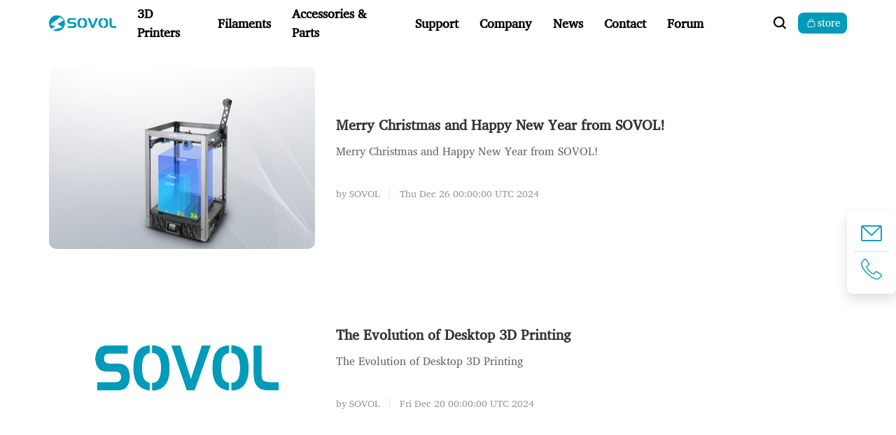

--- FILE ---
content_type: text/html;charset=UTF-8
request_url: https://sovol.tech/news?type=1
body_size: 85486
content:
<!DOCTYPE html>
<html>
<head>
  
    <meta charset="utf-8">
    <meta http-equiv="X-UA-Compatible" content="IE=edge">
    <meta id="viewport" name="viewport"
          content="width=device-width,initial-scale=1.0,minimum-scale=1.0,maximum-scale=3.0">
    <!--  user-scalable=no-->
    <meta name="format-detection" content="telephone=no"/>

    <link rel="shortcut icon" href="/assets/images/favicon.ico"/>
    <title>SOVOL 3D Printer - Official Website, Leading 3D Printer Supplier &amp; Manufacturer</title>
    <link rel="stylesheet" href="/public/css/animate.min.css">
    <link rel="stylesheet" href="/public/css/bootstrap.min.css">
    <link rel="stylesheet" href="/iconfont/iconfont.css">
    <link rel="stylesheet" href="/assets/fonts/fonts.css">
    <link rel="stylesheet" href="/assets/css/main.css">
    <link rel="stylesheet" href="/public/css/swiper-bundle.min.css">
    <link rel="stylesheet" href="/public/css/alert.css">

    <script src="/plugin/js/popover.min.js"></script>
    <script src="/public/js/bootstrap.min.js"></script>
    <script src="/public/js/jquery.min.js"></script>
    <script src="/plugin/js/jquery.lazyload.min.js"></script>
    <script src="/public/js/utils.js"></script>
    <script src="/public/js/swiper-bundle.min.js"></script>
    <script src="/public/js/alert.js"></script>
    <script type="text/javascript">
      var Tawk_API=Tawk_API||{}, Tawk_LoadStart=new Date();
      (function(){
      var s1=document.createElement("script"),s0=document.getElementsByTagName("script")[0];
      s1.async=true;
      s1.src='https://embed.tawk.to/64aba15994cf5d49dc62910f/1h4v6si71';
      s1.charset='UTF-8';
      s1.setAttribute('crossorigin','*');
      s0.parentNode.insertBefore(s1,s0);
    })();
  </script>

  <!-- Google tag (gtag.js) -->
  <script async src="https://www.googletagmanager.com/gtag/js?id=G-F9XL5RX70X"></script>
  <script>
    window.dataLayer = window.dataLayer || [];
    function gtag(){dataLayer.push(arguments);}
    gtag('js', new Date());
    gtag('config', 'G-F9XL5RX70X');
  </script>
  <!-- Google tag (gtag.js) -->
  <script async src="https://www.googletagmanager.com/gtag/js?id=G-DMQQD5T73G"></script>
  <script>
    window.dataLayer = window.dataLayer || [];
    function gtag(){dataLayer.push(arguments);}
    gtag('js', new Date());
    gtag('config', 'G-DMQQD5T73G');
  </script>

  <meta name="keywords" content="Sovol,Sovol 3D Printer,3d printer,3d printer company,FDM 3d printer,resin 3d printer,Sovol official website">
  <meta name="description" content="SOVOL 3D Printer - Official Website, Leading 3D Printer Supplier &amp; Manufacturer">
  <link rel="stylesheet" href="/plugin/css/z-page.css">
  <link rel="stylesheet" href="/assets/css/new-list.css">

</head>
<body>

    <link rel="stylesheet" href="/assets/css/common-footer.css">
    <nav class="w-100 d-none d-lg-block common-header-pc position-fixed top-0 start-0">
        <div class="container p-0 d-flex align-items-center header-container justify-content-between">
            <div class="w-100 d-flex header-nav h-100 align-items-center">
                <a href="/" class="logo-link">
                    <img src="/assets/images/logo.png" alt="logo" class="header-logo">
                </a>
                <ul class="float-start nav-box d-flex">
                    <li class="h-100 header-nav-item">
                        <a href="/product/list" class="d-block h-100 main-nav-text">
                            <span class="nav-text d-inline-flex h-100 align-items-center">3D Printers</span>
                        </a>
                        

                            <div
                              class="menu-child start-0 shadow-sm animate__animated animate__fadeIn w-100"
                            >
                                <div class="menu-child-container container m-auto d-flex flex-wrap animate__animated animate__fadeIn">
                                    <div class="child-item-icon">
                                        <a href="hhttps://www.sovol.tech/products/sovol-new-sv06ace-plus-larger-klipper-fdm-3d-printer" class="child-item-img overflow-hidden d-flex justify-content-center align-items-center">
                                          <div class="img-box">
                                            <img src="/files/goods/20240311/comgrow-t300-600.webp" alt="Comgrow T300 New Fast 3D Printer 600mm/s Industrial Grade Linear Rails">
                                          </div>
                                        </a>
                                        <p class="child-item-title text-hidden">Comgrow T300 New Fast 3D Printer 600mm/s Industrial Grade Linear Rails</p>
                                        <a href="hhttps://www.sovol.tech/products/sovol-new-sv06ace-plus-larger-klipper-fdm-3d-printer" target="_blank" class="learn-more" title="Comgrow T300 New Fast 3D Printer 600mm/s Industrial Grade Linear Rails">Learn More ></a>
                                    </div>
                                    <div class="child-item-icon">
                                        <a href="https://www.sovol.tech/products/sovol-new-sv06ace-plus-larger-klipper-fdm-3d-printer" class="child-item-img overflow-hidden d-flex justify-content-center align-items-center">
                                          <div class="img-box">
                                            <img src="/files/goods/20241203/06ACE.png" alt="Sovol SV06 ACE 3D Printer">
                                          </div>
                                        </a>
                                        <p class="child-item-title text-hidden">Sovol SV06 ACE 3D Printer</p>
                                        <a href="https://www.sovol.tech/products/sovol-new-sv06ace-plus-larger-klipper-fdm-3d-printer" target="_blank" class="learn-more" title="Sovol SV06 ACE 3D Printer">Learn More ></a>
                                    </div>
                                    <div class="child-item-icon">
                                        <a href="https://www.sovol.tech/products/comgrow-t500-large-format-klipper-3d-printer-linear-rails" class="child-item-img overflow-hidden d-flex justify-content-center align-items-center">
                                          <div class="img-box">
                                            <img src="/files/goods/20231214/t500-super-huge-3d-printer-400-LN7.webp" alt="Comgrow T500 Super Huge &amp; Fast Klipper 3D Printer(500*500*500mm)">
                                          </div>
                                        </a>
                                        <p class="child-item-title text-hidden">Comgrow T500 Super Huge &amp; Fast Klipper 3D Printer(500*500*500mm)</p>
                                        <a href="https://www.sovol.tech/products/comgrow-t500-large-format-klipper-3d-printer-linear-rails" target="_blank" class="learn-more" title="Comgrow T500 Super Huge &amp; Fast Klipper 3D Printer(500*500*500mm)">Learn More ></a>
                                    </div>
                                    <div class="child-item-icon">
                                        <a href="https://www.sovol.tech/products/sovol-new-sv07-plus-larger-klipper-fdm-3d-printer" class="child-item-img overflow-hidden d-flex justify-content-center align-items-center">
                                          <div class="img-box">
                                            <img src="/files/goods/20230828/us-meanwell-power-klipper-3d-printer-E62.webp" alt="SV07 Plus New Large Klipper FDM 3D Printer">
                                          </div>
                                        </a>
                                        <p class="child-item-title text-hidden">SV07 Plus New Large Klipper FDM 3D Printer</p>
                                        <a href="https://www.sovol.tech/products/sovol-new-sv07-plus-larger-klipper-fdm-3d-printer" target="_blank" class="learn-more" title="SV07 Plus New Large Klipper FDM 3D Printer">Learn More ></a>
                                    </div>
                                    <div class="child-item-icon">
                                        <a href="https://www.sovol.tech/products/sovol-sv07-3d-printer" class="child-item-img overflow-hidden d-flex justify-content-center align-items-center">
                                          <div class="img-box">
                                            <img src="/files/goods/20230717/sovolsv07-kkd.webp" alt="SV07 Klipper ( New / Best Entry Level )">
                                          </div>
                                        </a>
                                        <p class="child-item-title text-hidden">SV07 Klipper ( New / Best Entry Level )</p>
                                        <a href="https://www.sovol.tech/products/sovol-sv07-3d-printer" target="_blank" class="learn-more" title="SV07 Klipper ( New / Best Entry Level )">Learn More ></a>
                                    </div>
                                    <div class="child-item-icon">
                                        <a href="https://www.sovol.tech/products/sovol-sv06plus-3d-printer" class="child-item-img overflow-hidden d-flex justify-content-center align-items-center">
                                          <div class="img-box">
                                            <img src="/files/goods/20231130/sovol-sv06-plus-large-fast-3d-printer-machine.webp" alt="SV06Plus ( Larger and Faster )">
                                          </div>
                                        </a>
                                        <p class="child-item-title text-hidden">SV06Plus ( Larger and Faster )</p>
                                        <a href="https://www.sovol.tech/products/sovol-sv06plus-3d-printer" target="_blank" class="learn-more" title="SV06Plus ( Larger and Faster )">Learn More ></a>
                                    </div>
                                    <div class="child-item-icon">
                                        <a href="https://www.sovol.tech/products/sovol-sv06-3d-printer" class="child-item-img overflow-hidden d-flex justify-content-center align-items-center">
                                          <div class="img-box">
                                            <img src="/files/goods/20230717/sv06-800x-71f.webp" alt="SV06 ( Best Budget )">
                                          </div>
                                        </a>
                                        <p class="child-item-title text-hidden">SV06 ( Best Budget )</p>
                                        <a href="https://www.sovol.tech/products/sovol-sv06-3d-printer" target="_blank" class="learn-more" title="SV06 ( Best Budget )">Learn More ></a>
                                    </div>
                                    <div class="child-item-icon">
                                        <a href="https://www.sovol.tech/products/sovol-new-sv08-klipper-fdm-3d-printer" class="child-item-img overflow-hidden d-flex justify-content-center align-items-center">
                                          <div class="img-box">
                                            <img src="/files/goods/20240624/SV08主图-7GW.jpg" alt="Sovol SV08 350*350*345mm Core-XY Klipper FDM 3D Printer  With Camera">
                                          </div>
                                        </a>
                                        <p class="child-item-title text-hidden">Sovol SV08 350*350*345mm Core-XY Klipper FDM 3D Printer  With Camera</p>
                                        <a href="https://www.sovol.tech/products/sovol-new-sv08-klipper-fdm-3d-printer" target="_blank" class="learn-more" title="Sovol SV08 350*350*345mm Core-XY Klipper FDM 3D Printer  With Camera">Learn More ></a>
                                    </div>
                                    <div class="child-item-icon">
                                        <a href="https://www.sovol.tech/product/list" class="child-item-img overflow-hidden d-flex justify-content-center align-items-center">
                                          <div class="img-box">
                                            <img src="/files/goods/20230717/sv063dprinter-lcp.webp" alt="View More">
                                          </div>
                                        </a>
                                        <p class="child-item-title text-hidden">View More</p>
                                        <a href="https://www.sovol.tech/product/list" target="_blank" class="learn-more" title="View More">Learn More ></a>
                                    </div>

                                    

                                    
                                </div>
                            </div>
                        
                    </li>
                    <li class="h-100 header-nav-item">
                        <a href="https://www.sovol.tech/product/material/1" class="d-block h-100 main-nav-text">
                            <span class="nav-text d-inline-flex h-100 align-items-center">Filaments</span>
                        </a>
                        

                            <div
                              class="menu-child start-0 shadow-sm animate__animated animate__fadeIn w-100"
                            >
                                <div class="menu-child-container container m-auto d-flex flex-wrap animate__animated animate__fadeIn">
                                    
                                    

                                    <div class="child-item-serise w-100">
                                      <div class="serise-nav">
                                        <div
                                          class="serise-nav-item active"
                                        >
                                          <img src="/files/goods/20240515/silk-filament.webp" class="nav-item-img" />
                                          <div class="serise-nav-item-cont">
                                            <div class="title not-select text-hidden" title="Sovol Silk PLA Filament">Sovol Silk PLA Filament</div>
                                            <a href="/product/material/1" class="block learn-more not-select">Learn More ></a>
                                          </div>
                                        </div>
                                        <div
                                          class="serise-nav-item"
                                        >
                                          <img src="/files/goods/20240515/standard-pla.webp" class="nav-item-img" />
                                          <div class="serise-nav-item-cont">
                                            <div class="title not-select text-hidden" title="Sovol Eco-friendly Standard PLA Filament">Sovol Eco-friendly Standard PLA Filament</div>
                                            <a href="/product/material/2" class="block learn-more not-select">Learn More ></a>
                                          </div>
                                        </div>
                                      </div>
                                      <div class="serise-content">
                                        <div
                                          class="serise-content-item w-100 animate__animated animate__fadeIn d-flex"
                                        >

                                          
                                          <a
                                            href="https://www.sovol.tech/products/sovol-silk-rainbow-pla-filament-for-3d-printer"
                                            class="block serise-product"
                                          >
                                            <div class="pro-img"
                                                 style="background-size:100% 100%;background-position: center center;background-image: url(/files/goods/20231201/rainbowfilament-jp9.webp);"
                                            ></div>
                                            <div class="pro-title text-hidden text-break" title="Sovol Rainbow Silk PLA Filament">Sovol Rainbow Silk PLA Filament</div>
                                            <div class="learn-more">Learn More ></div>
                                          </a><a
                                            href="https://www.sovol.tech/products/sovol-triple-color-silk-seriers-filament"
                                            class="block serise-product"
                                          >
                                            <div class="pro-img"
                                                 style="background-size:100% 100%;background-position: center center;background-image: url(/files/goods/20231201/triple-color-silk-filament-for-3d-printer-FY9.webp);"
                                            ></div>
                                            <div class="pro-title text-hidden text-break" title="Triple Color Silk Filament PLA">Triple Color Silk Filament PLA</div>
                                            <div class="learn-more">Learn More ></div>
                                          </a><a
                                            href="https://www.sovol.tech/products/sovol-double-color-silk-filament"
                                            class="block serise-product"
                                          >
                                            <div class="pro-img"
                                                 style="background-size:100% 100%;background-position: center center;background-image: url(/files/goods/20231201/double-color-3d-printing-filament.webp);"
                                            ></div>
                                            <div class="pro-title text-hidden text-break" title="Double Color Silk Filament PLA">Double Color Silk Filament PLA</div>
                                            <div class="learn-more">Learn More ></div>
                                          </a><a
                                            href="https://www.sovol.tech/products/sovol-pla-1.75mm-printing-filament"
                                            class="block serise-product"
                                          >
                                            <div class="pro-img"
                                                 style="background-size:100% 100%;background-position: center center;background-image: url(/files/goods/20231201/single-color-sovol-silk-3d-printing-filament.webp);"
                                            ></div>
                                            <div class="pro-title text-hidden text-break" title="Single Color Silk Filament PLA">Single Color Silk Filament PLA</div>
                                            <div class="learn-more">Learn More ></div>
                                          </a>
                                          
                                        </div>
                                        <div
                                          class="serise-content-item w-100 animate__animated animate__fadeIn"
                                        >

                                          
                                          <a
                                            href="https://www.sovol.tech/products/sovol-fIlament-pla"
                                            class="block serise-product"
                                          >
                                            <div class="pro-img"
                                                 style="background-size:100% 100%;background-position: center center;background-image: url(/files/goods/20231213/sovol-new-pla-filament-for-3d-printer.webp);"
                                            ></div>
                                            <div class="pro-title text-hidden text-break" title="Single Color PLA Filament for FDM 3D Printing">Single Color PLA Filament for FDM 3D Printing</div>
                                            <div class="learn-more">Learn More ></div>
                                          </a><a
                                            href="https://www.sovol.tech/products/sovol-fIlament-pla"
                                            class="block serise-product"
                                          >
                                            <div class="pro-img"
                                                 style="background-size:100% 100%;background-position: center center;background-image: url(/files/goods/20231201/sovol-regular-pla-filament.webp);"
                                            ></div>
                                            <div class="pro-title text-hidden text-break" title="Eco-friendly Sovol Colorful PLA Filament">Eco-friendly Sovol Colorful PLA Filament</div>
                                            <div class="learn-more">Learn More ></div>
                                          </a><a
                                            href="https://www.sovol.tech/products/sovol-pla-filament-1.75mm-1kg-for-3d-printer"
                                            class="block serise-product"
                                          >
                                            <div class="pro-img"
                                                 style="background-size:100% 100%;background-position: center center;background-image: url(/files/goods/20231201/sovol-eco-friendly-pla-filament.webp);"
                                            ></div>
                                            <div class="pro-title text-hidden text-break" title="Sovol Standard PLA 3D Printing Filament">Sovol Standard PLA 3D Printing Filament</div>
                                            <div class="learn-more">Learn More ></div>
                                          </a>
                                          
                                        </div>
                                      </div>
                                    </div>

                                    
                                </div>
                            </div>
                        
                    </li>
                    <li class="h-100 header-nav-item">
                        <a href="/product/fitting" class="d-block h-100 main-nav-text">
                            <span class="nav-text d-inline-flex h-100 align-items-center">Accessories &amp; Parts</span>
                        </a>
                        

                            <div
                              class="menu-child start-0 shadow-sm animate__animated animate__fadeIn w-100"
                            >
                                <div class="menu-child-container container m-auto d-flex flex-wrap animate__animated animate__fadeIn">
                                    <div class="child-item-icon">
                                        <a href="https://www.sovol.tech/products/sovol-3d-printing-filament-dryer-sh02" class="child-item-img overflow-hidden d-flex justify-content-center align-items-center">
                                          <div class="img-box">
                                            <img src="/files/goods/20240819/150W360°PTCsurroundheatingSH02DryBox.png" alt="SOVOL 3D Printer Filament Dryer Storage Box with 2 Spools Large Capacity SH02">
                                          </div>
                                        </a>
                                        <p class="child-item-title text-hidden">SOVOL 3D Printer Filament Dryer Storage Box with 2 Spools Large Capacity SH02</p>
                                        <a href="https://www.sovol.tech/products/sovol-3d-printing-filament-dryer-sh02" target="_blank" class="learn-more" title="SOVOL 3D Printer Filament Dryer Storage Box with 2 Spools Large Capacity SH02">Learn More ></a>
                                    </div>
                                    <div class="child-item-icon">
                                        <a href="https://www.sovol.tech/product/fitting?type=1&amp;pageNo=1" class="child-item-img overflow-hidden d-flex justify-content-center align-items-center">
                                          <div class="img-box">
                                            <img src="/files/goods/20230718/dprintermetaldirectdriveextruder-vrg.webp" alt="Extruder Kit">
                                          </div>
                                        </a>
                                        <p class="child-item-title text-hidden">Extruder Kit</p>
                                        <a href="https://www.sovol.tech/product/fitting?type=1&amp;pageNo=1" target="_blank" class="learn-more" title="Extruder Kit">Learn More ></a>
                                    </div>
                                    <div class="child-item-icon">
                                        <a href="https://www.sovol.tech/product/fitting?type=2&amp;pageNo=1" class="child-item-img overflow-hidden d-flex justify-content-center align-items-center">
                                          <div class="img-box">
                                            <img src="/files/goods/20230717/mg-5036-600x-quw.webp" alt="Hot Bed Kit">
                                          </div>
                                        </a>
                                        <p class="child-item-title text-hidden">Hot Bed Kit</p>
                                        <a href="https://www.sovol.tech/product/fitting?type=2&amp;pageNo=1" target="_blank" class="learn-more" title="Hot Bed Kit">Learn More ></a>
                                    </div>
                                    <div class="child-item-icon">
                                        <a href="https://www.sovol.tech/product/fitting?type=3&amp;pageNo=1" class="child-item-img overflow-hidden d-flex justify-content-center align-items-center">
                                          <div class="img-box">
                                            <img src="/files/goods/20230715/32bit-SQ8.jpg" alt="Control Related Accessories ">
                                          </div>
                                        </a>
                                        <p class="child-item-title text-hidden">Control Related Accessories </p>
                                        <a href="https://www.sovol.tech/product/fitting?type=3&amp;pageNo=1" target="_blank" class="learn-more" title="Control Related Accessories ">Learn More ></a>
                                    </div>
                                    <div class="child-item-icon">
                                        <a href="https://www.sovol.tech/products/sovol-3d-printing-filament-dryer-sh01" class="child-item-img overflow-hidden d-flex justify-content-center align-items-center">
                                          <div class="img-box">
                                            <img src="/files/goods/20230607/SH01-4F9.webp" alt="Filament Dryer">
                                          </div>
                                        </a>
                                        <p class="child-item-title text-hidden">Filament Dryer</p>
                                        <a href="https://www.sovol.tech/products/sovol-3d-printing-filament-dryer-sh01" target="_blank" class="learn-more" title="Filament Dryer">Learn More ></a>
                                    </div>
                                    <div class="child-item-icon">
                                        <a href="https://www.sovol.tech/product/fitting" class="child-item-img overflow-hidden d-flex justify-content-center align-items-center">
                                          <div class="img-box">
                                            <img src="/files/goods/20230717/spareparts-1-pok.webp" alt="View More">
                                          </div>
                                        </a>
                                        <p class="child-item-title text-hidden">View More</p>
                                        <a href="https://www.sovol.tech/product/fitting" target="_blank" class="learn-more" title="View More">Learn More ></a>
                                    </div>

                                    

                                    
                                </div>
                            </div>
                        
                    </li>
                    <li class="h-100 header-nav-item">
                        <a href="/support" class="d-block h-100 main-nav-text">
                            <span class="nav-text d-inline-flex h-100 align-items-center">Support</span>
                        </a>
                        

                            <div
                              class="menu-child start-0 shadow-sm animate__animated animate__fadeIn menu-child-link"
                            >
                                <div class="menu-child-container container m-auto d-flex flex-wrap animate__animated animate__fadeIn">
                                    
                                    
                                    

                                    

                                    <div class="child-item-link">
                                        <a href="https://www.sovol.tech/support" class="text-break text-hidden" title="Academy">
                                            <span>Academy</span>
                                        </a><a href="/faq" class="text-break text-hidden" title="FAQ">
                                            <span>FAQ</span>
                                        </a><a href="/downloads" class="text-break text-hidden" title="Document Download">
                                            <span>Document Download</span>
                                        </a>
                                    </div>
                                </div>
                            </div>
                        
                    </li>
                    <li class="h-100 header-nav-item">
                        <a href="/company" class="d-block h-100 main-nav-text">
                            <span class="nav-text d-inline-flex h-100 align-items-center">Company</span>
                        </a>
                        
                    </li>
                    <li class="h-100 header-nav-item">
                        <a href="/news?type=1" class="d-block h-100 main-nav-text">
                            <span class="nav-text d-inline-flex h-100 align-items-center">News</span>
                        </a>
                        
                    </li>
                    <li class="h-100 header-nav-item">
                        <a href="/contact" class="d-block h-100 main-nav-text">
                            <span class="nav-text d-inline-flex h-100 align-items-center">Contact</span>
                        </a>
                        

                            <div
                              class="menu-child start-0 shadow-sm animate__animated animate__fadeIn menu-child-link"
                            >
                                <div class="menu-child-container container m-auto d-flex flex-wrap animate__animated animate__fadeIn">
                                    
                                    

                                    

                                    <div class="child-item-link">
                                        <a href="https://www.sovol.tech/contact#distributor" class="text-break text-hidden" title="To Be a Distributor">
                                            <span>To Be a Distributor</span>
                                        </a><a href="https://www.sovol.tech/contact#ask" class="text-break text-hidden" title="Ask for After Sale Service">
                                            <span>Ask for After Sale Service</span>
                                        </a>
                                    </div>
                                </div>
                            </div>
                        
                    </li>
                    <li class="h-100 header-nav-item">
                        <a href="https://forum.sovol3d.com/" class="d-block h-100 main-nav-text">
                            <span class="nav-text d-inline-flex h-100 align-items-center">Forum</span>
                        </a>
                        
                    </li>
                </ul>
            </div>
            <!-- right  -->
            <div class="h-100 header-right d-flex justify-content-end align-items-center">
                <div class="header-lang position-relative d-none">
                    <a class="show-lang d-inline-flex align-items-center" href="#checkLangList" role="button"
                       data-bs-toggle="collapse" aria-expanded="false" aria-controls="checkLangList">
                        <img src="/assets/images/language/EN_lang.png" alt="" class="checked-lang-img border border-light" />
                        <i class="iconfont icon-31xiala pull-down-icon"></i>
                    </a>
                    <div class="check-lang-list collapse position-absolute start-50 shadow translate-middle-x rounded"
                         id="checkLangList">

                        <a href="javascript:;" class="d-flex align-items-center justify-content-start lang-item"
                           data-lang="EN">
                            <img class="national-img" src="/assets/images/language/EN_lang.png" alt="">EN
                        </a>

                        <a href="javascript:;" class="d-flex align-items-center justify-content-start lang-item"
                           data-lang="DE">
                            <img class="national-img" src="/assets/images/language/DE_lang.png" alt="">DE
                        </a>

                        <a href="javascript:;" class="d-flex align-items-center justify-content-start lang-item"
                           data-lang="ES">
                            <img class="national-img" src="/assets/images/language/ES_lang.png" alt="">ES
                        </a>

                        <a href="javascript:;" class="d-flex align-items-center justify-content-start lang-item"
                           data-lang="FR">
                            <img class="national-img" src="/assets/images/language/FR_lang.png" alt="">FR
                        </a>

                    </div>
                </div>
              <a class="iconfont icon-sousuo sousuo-icon"></a>
                <a href="https://sovol3d.com/" target="_blank"
                   class="header-store d-inline-flex align-items-center justify-content-center radius-8">
                    <i class="iconfont icon-shangcheng"></i>store
                </a>
            </div>
        </div>
    </nav>

    <!-- mobile -->
    <nav  class="w-100 d-flex d-lg-none common-header-m position-fixed top-0 start-0 justify-content-between align-items-center">
        <a href="/" class="header-logo d-flex">
            <img src="/assets/images/logo.png" alt="">
        </a>
        <!-- right  -->
        <div class="h-100 header-right d-flex justify-content-end align-items-center">
            <div class="header-lang position-relative d-none">
                <a class="show-lang d-inline-flex align-items-center" href="#checkLangListM" role="button"
                   data-bs-toggle="collapse" aria-expanded="false" aria-controls="checkLangListM">
                    <img src="/assets/images/language/EN_lang.png" alt="" class="checked-lang-img" />
                    <i class="iconfont icon-31xiala pull-down-icon"></i>
                </a>
                <div class="check-lang-list collapse position-absolute start-50 shadow translate-middle-x rounded rounded"
                     id="checkLangListM">

                    <a href="javascript:;" class="d-flex align-items-center justify-content-start lang-item"
                       data-lang="EN">
                        <img class="national-img" src="/assets/images/language/EN_lang.png" alt="">EN
                    </a>

                    <a href="javascript:;" class="d-flex align-items-center justify-content-start lang-item"
                       data-lang="DE">
                        <img class="national-img" src="/assets/images/language/DE_lang.png" alt="">DE
                    </a>

                    <a href="javascript:;" class="d-flex align-items-center justify-content-start lang-item"
                       data-lang="ES">
                        <img class="national-img" src="/assets/images/language/ES_lang.png" alt="">ES
                    </a>

                    <a href="javascript:;" class="d-flex align-items-center justify-content-start lang-item"
                       data-lang="FR">
                        <img class="national-img" src="/assets/images/language/FR_lang.png" alt="">FR
                    </a>

                </div>
            </div>
            <a href="https://sovol3d.com/" target="_blank" class="header-store radius-6 d-inline-flex align-items-center justify-content-center">
                <i class="iconfont icon-shangcheng"></i>store
            </a>
            <div class="menu-icon">
                <i class="iconfont icon-gengduo1 menu-unfold"></i>
                <i class="iconfont icon-yuyinguanbi d-none menu-shut"></i>
            </div>
        </div>
        <div class="accordion accordion-flush menu-list w-100 position-fixed start-0 shadow" id="menu-list-mobile">
            <div class="accordion-item">
                <div class="accordion-header">
                    <div class="accordion-button collapsed menu-nav d-flex justify-content-between">
                        <a href="/product/list" class="nav-text d-inline-flex align-items-center h-100">3D Printers</a>
                        <span class="more-icon d-inline-flex justify-content-end h-100 align-items-center" data-bs-toggle="collapse"
                              data-bs-target="#flush-collapse-0"
                              aria-expanded="false" data-aria-controls="flush-collapse-0">
                            <i class="iconfont icon-jiahao"></i>
                        </span>
                    </div>
                </div>
                <div id="flush-collapse-0" class="accordion-collapse collapse" data-bs-parent="#menu-list-mobile">
                    <div class="accordion-body">
                        <a href="hhttps://www.sovol.tech/products/sovol-new-sv06ace-plus-larger-klipper-fdm-3d-printer"
                           class="d-block child-nav-text">Comgrow T300 New Fast 3D Printer 600mm/s Industrial Grade Linear Rails</a><a href="https://www.sovol.tech/products/sovol-new-sv06ace-plus-larger-klipper-fdm-3d-printer"
                           class="d-block child-nav-text">Sovol SV06 ACE 3D Printer</a><a href="https://www.sovol.tech/products/comgrow-t500-large-format-klipper-3d-printer-linear-rails"
                           class="d-block child-nav-text">Comgrow T500 Super Huge &amp; Fast Klipper 3D Printer(500*500*500mm)</a><a href="https://www.sovol.tech/products/sovol-new-sv07-plus-larger-klipper-fdm-3d-printer"
                           class="d-block child-nav-text">SV07 Plus New Large Klipper FDM 3D Printer</a><a href="https://www.sovol.tech/products/sovol-sv07-3d-printer"
                           class="d-block child-nav-text">SV07 Klipper ( New / Best Entry Level )</a><a href="https://www.sovol.tech/products/sovol-sv06plus-3d-printer"
                           class="d-block child-nav-text">SV06Plus ( Larger and Faster )</a><a href="https://www.sovol.tech/products/sovol-sv06-3d-printer"
                           class="d-block child-nav-text">SV06 ( Best Budget )</a><a href="https://www.sovol.tech/products/sovol-new-sv08-klipper-fdm-3d-printer"
                           class="d-block child-nav-text">Sovol SV08 350*350*345mm Core-XY Klipper FDM 3D Printer  With Camera</a><a href="https://www.sovol.tech/product/list"
                           class="d-block child-nav-text">View More</a>
                    </div>
                </div>
            </div>
            <div class="accordion-item">
                <div class="accordion-header">
                    <div class="accordion-button collapsed menu-nav d-flex justify-content-between">
                        <a href="https://www.sovol.tech/product/material/1" class="nav-text d-inline-flex align-items-center h-100">Filaments</a>
                        <span class="more-icon d-inline-flex justify-content-end h-100 align-items-center" data-bs-toggle="collapse"
                              data-bs-target="#flush-collapse-1"
                              aria-expanded="false" data-aria-controls="flush-collapse-1">
                            <i class="iconfont icon-jiahao"></i>
                        </span>
                    </div>
                </div>
                <div id="flush-collapse-1" class="accordion-collapse collapse" data-bs-parent="#menu-list-mobile">
                    <div class="accordion-body">
                        <a href="/product/material/1"
                           class="d-block child-nav-text">Sovol Silk PLA Filament</a><a href="/product/material/2"
                           class="d-block child-nav-text">Sovol Eco-friendly Standard PLA Filament</a>
                    </div>
                </div>
            </div>
            <div class="accordion-item">
                <div class="accordion-header">
                    <div class="accordion-button collapsed menu-nav d-flex justify-content-between">
                        <a href="/product/fitting" class="nav-text d-inline-flex align-items-center h-100">Accessories &amp; Parts</a>
                        <span class="more-icon d-inline-flex justify-content-end h-100 align-items-center" data-bs-toggle="collapse"
                              data-bs-target="#flush-collapse-2"
                              aria-expanded="false" data-aria-controls="flush-collapse-2">
                            <i class="iconfont icon-jiahao"></i>
                        </span>
                    </div>
                </div>
                <div id="flush-collapse-2" class="accordion-collapse collapse" data-bs-parent="#menu-list-mobile">
                    <div class="accordion-body">
                        <a href="https://www.sovol.tech/products/sovol-3d-printing-filament-dryer-sh02"
                           class="d-block child-nav-text">SOVOL 3D Printer Filament Dryer Storage Box with 2 Spools Large Capacity SH02</a><a href="https://www.sovol.tech/product/fitting?type=1&amp;pageNo=1"
                           class="d-block child-nav-text">Extruder Kit</a><a href="https://www.sovol.tech/product/fitting?type=2&amp;pageNo=1"
                           class="d-block child-nav-text">Hot Bed Kit</a><a href="https://www.sovol.tech/product/fitting?type=3&amp;pageNo=1"
                           class="d-block child-nav-text">Control Related Accessories </a><a href="https://www.sovol.tech/products/sovol-3d-printing-filament-dryer-sh01"
                           class="d-block child-nav-text">Filament Dryer</a><a href="https://www.sovol.tech/product/fitting"
                           class="d-block child-nav-text">View More</a>
                    </div>
                </div>
            </div>
            <div class="accordion-item">
                <div class="accordion-header">
                    <div class="accordion-button collapsed menu-nav d-flex justify-content-between">
                        <a href="/support" class="nav-text d-inline-flex align-items-center h-100">Support</a>
                        <span class="more-icon d-inline-flex justify-content-end h-100 align-items-center" data-bs-toggle="collapse"
                              data-bs-target="#flush-collapse-3"
                              aria-expanded="false" data-aria-controls="flush-collapse-3">
                            <i class="iconfont icon-jiahao"></i>
                        </span>
                    </div>
                </div>
                <div id="flush-collapse-3" class="accordion-collapse collapse" data-bs-parent="#menu-list-mobile">
                    <div class="accordion-body">
                        <a href="https://www.sovol.tech/support"
                           class="d-block child-nav-text">Academy</a><a href="/faq"
                           class="d-block child-nav-text">FAQ</a><a href="/downloads"
                           class="d-block child-nav-text">Document Download</a>
                    </div>
                </div>
            </div>
            <div class="accordion-item">
                <div class="accordion-header">
                    <div class="accordion-button collapsed menu-nav d-flex justify-content-between">
                        <a href="/company" class="nav-text d-inline-flex align-items-center h-100">Company</a>
                        <span class="more-icon d-inline-flex justify-content-end h-100 align-items-center" data-bs-toggle="collapse"
                              data-bs-target="#flush-collapse-4"
                              aria-expanded="false" data-aria-controls="flush-collapse-4">
                            
                        </span>
                    </div>
                </div>
                
            </div>
            <div class="accordion-item">
                <div class="accordion-header">
                    <div class="accordion-button collapsed menu-nav d-flex justify-content-between">
                        <a href="/news?type=1" class="nav-text d-inline-flex align-items-center h-100">News</a>
                        <span class="more-icon d-inline-flex justify-content-end h-100 align-items-center" data-bs-toggle="collapse"
                              data-bs-target="#flush-collapse-5"
                              aria-expanded="false" data-aria-controls="flush-collapse-5">
                            
                        </span>
                    </div>
                </div>
                
            </div>
            <div class="accordion-item">
                <div class="accordion-header">
                    <div class="accordion-button collapsed menu-nav d-flex justify-content-between">
                        <a href="/contact" class="nav-text d-inline-flex align-items-center h-100">Contact</a>
                        <span class="more-icon d-inline-flex justify-content-end h-100 align-items-center" data-bs-toggle="collapse"
                              data-bs-target="#flush-collapse-6"
                              aria-expanded="false" data-aria-controls="flush-collapse-6">
                            <i class="iconfont icon-jiahao"></i>
                        </span>
                    </div>
                </div>
                <div id="flush-collapse-6" class="accordion-collapse collapse" data-bs-parent="#menu-list-mobile">
                    <div class="accordion-body">
                        <a href="https://www.sovol.tech/contact#distributor"
                           class="d-block child-nav-text">To Be a Distributor</a><a href="https://www.sovol.tech/contact#ask"
                           class="d-block child-nav-text">Ask for After Sale Service</a>
                    </div>
                </div>
            </div>
            <div class="accordion-item">
                <div class="accordion-header">
                    <div class="accordion-button collapsed menu-nav d-flex justify-content-between">
                        <a href="https://forum.sovol3d.com/" class="nav-text d-inline-flex align-items-center h-100">Forum</a>
                        <span class="more-icon d-inline-flex justify-content-end h-100 align-items-center" data-bs-toggle="collapse"
                              data-bs-target="#flush-collapse-7"
                              aria-expanded="false" data-aria-controls="flush-collapse-7">
                            
                        </span>
                    </div>
                </div>
                
            </div>

        </div>
    </nav>

    <script src="/assets/js/common-header.js"></script>


<div class="page-new-list container p-0">
<!--  <div class="nav-tab w-100 text-center">-->
<!--    <div class="tab-list d-inline-flex">-->
<!--      <span class="tab-item active">Industry News</span>-->
<!--      <span class="tab-item">Company News</span>-->
<!--    </div>-->
<!--  </div>-->
  <div class="new-list-wrapper w-100 m-0">
    <a
      href="/news/Merry Christmas and Happy New Year from SOVOL!?newType=1"
      class="new-item w-100 d-flex"
    >
      <div class="item-img radius-10 overflow-hidden placeholder-glow">
        <img data-original="/files/news/20241226/O8.png" alt="Merry Christmas and Happy New Year from SOVOL!" class="w-100 h-100 placeholder lazy">
      </div>
      <div class="item-content d-flex flex-column justify-content-center">
        <div class="item-title text-truncate-2 lh-sm placeholder" title="Merry Christmas and Happy New Year from SOVOL!">Merry Christmas and Happy New Year from SOVOL!</div>
        <div class="item-desc text-truncate-2 lh-sm placeholder">Merry Christmas and Happy New Year from SOVOL!</div>
        <div class="item-date d-flex align-items-center">
          <span class="placeholder">
            by <span class="author">SOVOL</span> <span class="vr"></span> <span class="time">Thu Dec 26 00:00:00 UTC 2024</span>
          </span>
        </div>
      </div>
    </a><a
      href="/news/The Evolution of Desktop 3D Printing?newType=1"
      class="new-item w-100 d-flex"
    >
      <div class="item-img radius-10 overflow-hidden placeholder-glow">
        <img data-original="/files/news/20241220/8F2902A7-3002-4EAF-8C66-4DA84EDF7E0E.png" alt="The Evolution of Desktop 3D Printing" class="w-100 h-100 placeholder lazy">
      </div>
      <div class="item-content d-flex flex-column justify-content-center">
        <div class="item-title text-truncate-2 lh-sm placeholder" title="The Evolution of Desktop 3D Printing">The Evolution of Desktop 3D Printing</div>
        <div class="item-desc text-truncate-2 lh-sm placeholder">The Evolution of Desktop 3D Printing</div>
        <div class="item-date d-flex align-items-center">
          <span class="placeholder">
            by <span class="author">SOVOL</span> <span class="vr"></span> <span class="time">Fri Dec 20 00:00:00 UTC 2024</span>
          </span>
        </div>
      </div>
    </a><a
      href="/news/The Current State of Desktop 3D Printers?newType=1"
      class="new-item w-100 d-flex"
    >
      <div class="item-img radius-10 overflow-hidden placeholder-glow">
        <img data-original="/files/news/20241219/8F2902A7-3002-4EAF-8C66-4DA84EDF7E0E-VWE.png" alt="The Current State of Desktop 3D Printers" class="w-100 h-100 placeholder lazy">
      </div>
      <div class="item-content d-flex flex-column justify-content-center">
        <div class="item-title text-truncate-2 lh-sm placeholder" title="The Current State of Desktop 3D Printers">The Current State of Desktop 3D Printers</div>
        <div class="item-desc text-truncate-2 lh-sm placeholder">The Current State of Desktop 3D Printers</div>
        <div class="item-date d-flex align-items-center">
          <span class="placeholder">
            by <span class="author">SOVOL</span> <span class="vr"></span> <span class="time">Thu Dec 19 00:00:00 UTC 2024</span>
          </span>
        </div>
      </div>
    </a><a
      href="/news/Introducing the Sovol SV06 ACE: Precision and Performance Redefined?newType=1"
      class="new-item w-100 d-flex"
    >
      <div class="item-img radius-10 overflow-hidden placeholder-glow">
        <img data-original="/files/news/20241212/画板1.jpg" alt="Introducing the Sovol SV06 ACE: Precision and Performance Redefined" class="w-100 h-100 placeholder lazy">
      </div>
      <div class="item-content d-flex flex-column justify-content-center">
        <div class="item-title text-truncate-2 lh-sm placeholder" title="Introducing the Sovol SV06 ACE: Precision and Performance Redefined">Introducing the Sovol SV06 ACE: Precision and Performance Redefined</div>
        <div class="item-desc text-truncate-2 lh-sm placeholder">Introducing the Sovol SV06 ACE: Precision and Performance Redefined</div>
        <div class="item-date d-flex align-items-center">
          <span class="placeholder">
            by <span class="author">sovol </span> <span class="vr"></span> <span class="time">Thu Dec 12 00:00:00 UTC 2024</span>
          </span>
        </div>
      </div>
    </a><a
      href="/news/OEM 3D Printer Manufacturing: Empowering Your Brand with Customized Solutions?newType=1"
      class="new-item w-100 d-flex"
    >
      <div class="item-img radius-10 overflow-hidden placeholder-glow">
        <img data-original="/files/news/20241205/photobank.jpg" alt="OEM 3D Printer Manufacturing: Empowering Your Brand with Customized Solutions" class="w-100 h-100 placeholder lazy">
      </div>
      <div class="item-content d-flex flex-column justify-content-center">
        <div class="item-title text-truncate-2 lh-sm placeholder" title="OEM 3D Printer Manufacturing: Empowering Your Brand with Customized Solutions">OEM 3D Printer Manufacturing: Empowering Your Brand with Customized Solutions</div>
        <div class="item-desc text-truncate-2 lh-sm placeholder">OEM 3D Printer Manufacturing: Empowering Your Brand with Customized Solutions</div>
        <div class="item-date d-flex align-items-center">
          <span class="placeholder">
            by <span class="author">Sovol </span> <span class="vr"></span> <span class="time">Thu Dec 05 00:00:00 UTC 2024</span>
          </span>
        </div>
      </div>
    </a><a
      href="/news/Sovol attend the Formnext exhibition in Germany  ?newType=1"
      class="new-item w-100 d-flex"
    >
      <div class="item-img radius-10 overflow-hidden placeholder-glow">
        <img data-original="/files/news/20241202/展会5.JPG" alt="Sovol attend the Formnext exhibition in Germany  " class="w-100 h-100 placeholder lazy">
      </div>
      <div class="item-content d-flex flex-column justify-content-center">
        <div class="item-title text-truncate-2 lh-sm placeholder" title="Sovol attend the Formnext exhibition in Germany  ">Sovol attend the Formnext exhibition in Germany  </div>
        <div class="item-desc text-truncate-2 lh-sm placeholder">Sovol attend the Formnext exhibition in Germany </div>
        <div class="item-date d-flex align-items-center">
          <span class="placeholder">
            by <span class="author">william </span> <span class="vr"></span> <span class="time">Mon Dec 02 00:00:00 UTC 2024</span>
          </span>
        </div>
      </div>
    </a><a
      href="/news/Sovol’s SV08 &quot;Voron Tribute&quot;: A Game-Changer in 3D Printing?newType=1"
      class="new-item w-100 d-flex"
    >
      <div class="item-img radius-10 overflow-hidden placeholder-glow">
        <img data-original="/files/news/20240708/SovolSV08350350345mmCore-XY3DPrinter(15).jpg" alt="Sovol’s SV08 &quot;Voron Tribute&quot;: A Game-Changer in 3D Printing" class="w-100 h-100 placeholder lazy">
      </div>
      <div class="item-content d-flex flex-column justify-content-center">
        <div class="item-title text-truncate-2 lh-sm placeholder" title="Sovol’s SV08 &quot;Voron Tribute&quot;: A Game-Changer in 3D Printing">Sovol’s SV08 &quot;Voron Tribute&quot;: A Game-Changer in 3D Printing</div>
        <div class="item-desc text-truncate-2 lh-sm placeholder">Sovol’s SV08 &quot;Voron Tribute&quot;: A Game-Changer in 3D Printing</div>
        <div class="item-date d-flex align-items-center">
          <span class="placeholder">
            by <span class="author"> william</span> <span class="vr"></span> <span class="time">Mon Jul 08 00:00:00 UTC 2024</span>
          </span>
        </div>
      </div>
    </a><a
      href="/news/hong-kong-electronics-fair-invitation-from-sovol?newType=1"
      class="new-item w-100 d-flex"
    >
      <div class="item-img radius-10 overflow-hidden placeholder-glow">
        <img data-original="/files/news/20240321/invitation-000.jpg" alt="Hong Kong Electronics Fair Invitation from SOVOL" class="w-100 h-100 placeholder lazy">
      </div>
      <div class="item-content d-flex flex-column justify-content-center">
        <div class="item-title text-truncate-2 lh-sm placeholder" title="Hong Kong Electronics Fair Invitation from SOVOL">Hong Kong Electronics Fair Invitation from SOVOL</div>
        <div class="item-desc text-truncate-2 lh-sm placeholder">Hong Kong Electronics Fair(Spring Edition)</div>
        <div class="item-date d-flex align-items-center">
          <span class="placeholder">
            by <span class="author">Winnnie</span> <span class="vr"></span> <span class="time">Fri Mar 01 00:00:00 UTC 2024</span>
          </span>
        </div>
      </div>
    </a><a
      href="/news/what-are-fdm-3d-printers-used-for?newType=1"
      class="new-item w-100 d-flex"
    >
      <div class="item-img radius-10 overflow-hidden placeholder-glow">
        <img data-original="/files/news/20231123/fdm-3d-printing(1).webp" alt="What Are FDM 3D Printers Used For?" class="w-100 h-100 placeholder lazy">
      </div>
      <div class="item-content d-flex flex-column justify-content-center">
        <div class="item-title text-truncate-2 lh-sm placeholder" title="What Are FDM 3D Printers Used For?">What Are FDM 3D Printers Used For?</div>
        <div class="item-desc text-truncate-2 lh-sm placeholder">FDM 3d printers are widely used in education, home decoration, prototyping(industrial samples), toys production, architectural model, makers’ creative inspiration into reality, etc.</div>
        <div class="item-date d-flex align-items-center">
          <span class="placeholder">
            by <span class="author">Winine</span> <span class="vr"></span> <span class="time">Thu Nov 23 00:00:00 UTC 2023</span>
          </span>
        </div>
      </div>
    </a><a
      href="/news/sovol-will-attend-east-coast-reprap-festival-errf-2023?newType=1"
      class="new-item w-100 d-flex"
    >
      <div class="item-img radius-10 overflow-hidden placeholder-glow">
        <img data-original="/files/news/20230916/ERRF2023-East-Coast-RepRap-Festival(1)(1)-ZI1.webp" alt="Sovol will Attend the East Coast RepRap Festival (ERRF)2023" class="w-100 h-100 placeholder lazy">
      </div>
      <div class="item-content d-flex flex-column justify-content-center">
        <div class="item-title text-truncate-2 lh-sm placeholder" title="Sovol will Attend the East Coast RepRap Festival (ERRF)2023">Sovol will Attend the East Coast RepRap Festival (ERRF)2023</div>
        <div class="item-desc text-truncate-2 lh-sm placeholder">ERRF invites all community members connected to 3D printing to celebrate the diversity throughout 3D printing community and industry. Makers can bring out their 3D printers and projects big &amp; small for 3D printing and share creations!</div>
        <div class="item-date d-flex align-items-center">
          <span class="placeholder">
            by <span class="author">Winnie</span> <span class="vr"></span> <span class="time">Sat Sep 16 00:00:00 UTC 2023</span>
          </span>
        </div>
      </div>
    </a>

  </div>
  <div class="text-center pager-pagination">
    <div id="pager" class="pager clearfix"></div>
  </div>
</div>



<div>
<link rel="stylesheet" href="/assets/css/common-footer.css">

<div class="d-none d-lg-block common-footer common-footer-pc w-100">
    <div class="footer-top-bg w-100 d-flex justify-content-center align-items-center lazy commodity-img"
         data-original="/assets/images/footer/footer-bg.png">
        <a href="https://www.sovol.tech/contact" class="to-be-distributor z-1 d-flex justify-content-center align-items-center">Be Our
            Distributor</a>
    </div>
    <div class="footer-wrapper">
        <div class="container-lg m-auto p-0">
            <div class="nav-list d-flex">
                <div class="left-nav row">
                    <div class="nav-item col-lg-3">
                        <a href="/product/list" class="item-title">3D Printers</a>
                        <div class="item-sub-list">
                            <a href="hhttps://www.sovol.tech/products/sovol-new-sv06ace-plus-larger-klipper-fdm-3d-printer"
                               class="lh-1 d-flex align-items-center">Comgrow T300 New Fast 3D Printer 600mm/s Industrial Grade Linear Rails</a><a href="https://www.sovol.tech/products/sovol-new-sv06ace-plus-larger-klipper-fdm-3d-printer"
                               class="lh-1 d-flex align-items-center">Sovol SV06 ACE 3D Printer</a><a href="https://www.sovol.tech/products/comgrow-t500-large-format-klipper-3d-printer-linear-rails"
                               class="lh-1 d-flex align-items-center">Comgrow T500 Super Huge &amp; Fast Klipper 3D Printer(500*500*500mm)</a><a href="https://www.sovol.tech/products/sovol-new-sv07-plus-larger-klipper-fdm-3d-printer"
                               class="lh-1 d-flex align-items-center">SV07 Plus New Large Klipper FDM 3D Printer</a><a href="https://www.sovol.tech/products/sovol-sv07-3d-printer"
                               class="lh-1 d-flex align-items-center">SV07 Klipper ( New / Best Entry Level )</a><a href="https://www.sovol.tech/products/sovol-sv06plus-3d-printer"
                               class="lh-1 d-flex align-items-center">SV06Plus ( Larger and Faster )</a><a href="https://www.sovol.tech/products/sovol-sv06-3d-printer"
                               class="lh-1 d-flex align-items-center">SV06 ( Best Budget )</a><a href="https://www.sovol.tech/products/sovol-new-sv08-klipper-fdm-3d-printer"
                               class="lh-1 d-flex align-items-center">Sovol SV08 350*350*345mm Core-XY Klipper FDM 3D Printer  With Camera</a><a href="https://www.sovol.tech/product/list"
                               class="lh-1 d-flex align-items-center">View More</a>
                        </div>
                    </div>
                    <div class="nav-item col-lg-3">
                        <a href="https://www.sovol.tech/product/material/1" class="item-title">Filaments</a>
                        <div class="item-sub-list">
                            <a href="/product/material/1"
                               class="lh-1 d-flex align-items-center">Sovol Silk PLA Filament</a><a href="/product/material/2"
                               class="lh-1 d-flex align-items-center">Sovol Eco-friendly Standard PLA Filament</a>
                        </div>
                    </div>
                    <div class="nav-item col-lg-3">
                        <a href="/product/fitting" class="item-title">Accessories &amp; Parts</a>
                        <div class="item-sub-list">
                            <a href="https://www.sovol.tech/products/sovol-3d-printing-filament-dryer-sh02"
                               class="lh-1 d-flex align-items-center">SOVOL 3D Printer Filament Dryer Storage Box with 2 Spools Large Capacity SH02</a><a href="https://www.sovol.tech/product/fitting?type=1&amp;pageNo=1"
                               class="lh-1 d-flex align-items-center">Extruder Kit</a><a href="https://www.sovol.tech/product/fitting?type=2&amp;pageNo=1"
                               class="lh-1 d-flex align-items-center">Hot Bed Kit</a><a href="https://www.sovol.tech/product/fitting?type=3&amp;pageNo=1"
                               class="lh-1 d-flex align-items-center">Control Related Accessories </a><a href="https://www.sovol.tech/products/sovol-3d-printing-filament-dryer-sh01"
                               class="lh-1 d-flex align-items-center">Filament Dryer</a><a href="https://www.sovol.tech/product/fitting"
                               class="lh-1 d-flex align-items-center">View More</a>
                        </div>
                    </div>
                    <div class="nav-item col-lg-3">
                        <a href="/support" class="item-title">Support</a>
                        <div class="item-sub-list">
                            <a href="https://www.sovol.tech/support"
                               class="lh-1 d-flex align-items-center">Academy</a><a href="/faq"
                               class="lh-1 d-flex align-items-center">FAQ</a><a href="/downloads"
                               class="lh-1 d-flex align-items-center">Document Download</a>
                        </div>
                    </div>
                    <div class="nav-item col-lg-3">
                        <a href="/company" class="item-title">Company</a>
                        
                    </div>
                    <div class="nav-item col-lg-3">
                        <a href="/news?type=1" class="item-title">News</a>
                        
                    </div>
                    <div class="nav-item col-lg-3">
                        <a href="/contact" class="item-title">Contact</a>
                        <div class="item-sub-list">
                            <a href="https://www.sovol.tech/contact#distributor"
                               class="lh-1 d-flex align-items-center">To Be a Distributor</a><a href="https://www.sovol.tech/contact#ask"
                               class="lh-1 d-flex align-items-center">Ask for After Sale Service</a>
                        </div>
                    </div>
                    <div class="nav-item col-lg-3">
                        <a href="https://forum.sovol3d.com/" class="item-title">Forum</a>
                        
                    </div>
                </div>
                <div class="right-share">
                    <div class="title">Follow us on Social Media</div>
                    <div class="share-list d-flex">
                        <a href="https://www.facebook.com/sovol3d" target="_blank"><img src="/assets/images/footer/facebook.png" alt=""></a>
                        <a href="https://www.youtube.com/channel/UCsKntuwh7dhAGep8R6kasog" target="_blank"><img src="/assets/images/footer/YouTube.png" alt=""></a>
                        <a href="https://www.instagram.com/sovol3d/" target="_blank"><img src="/assets/images/footer/ins.png" alt=""></a>
                        <a href="https://twitter.com/Sovol3d" target="_blank"><img src="/assets/images/footer/twitter.png" alt=""></a>
                        <a href="https://www.tiktok.com/@sovol3d" target="_blank"><img src="/assets/images/footer/tiktok.png" alt=""></a>
                    </div>
                    <div class="subscrib-title">Subscribe Our Email</div>
                    <div class="subscrib-form border position-relative">
                        <input type="text" placeholder="E-mail-Address" class="d-block w-100 h-100 subscrible-value">
                        <button type="button" style="border-radius: 0;outline: none;" class="btn subscrib-btn d-flex align-items-center justify-content-center top-0 end-0 h-100 position-absolute">
                            <div class="spinner-border text-light loading-widgt d-none" role="status"></div>
                            Subscribe</button>
<!--                        <a href="javascript:;"-->
<!--                           class="subscrib-btn d-flex align-items-center justify-content-center top-0 end-0 h-100 position-absolute">Subscribe</a>-->
                    </div>
                </div>
            </div>
            <div class="contact-us d-flex">
                <div class="address">
                    <b>Contact us：</b><i class="iconfont icon-dizhi"></i><span class="text-break">11F, Building 3, Jincheng Industrial Park, No.22, Dalang Huafan Road, Longhua District, Shenzhen</div>
                <div class="contact-way">
          <!-- <span class="tell contact-way-item">
            <i class="iconfont icon-dianhua"></i><th:block th:text="${sysInfo.telephone}"></th:block>
          </span> -->
                    <a href="mailto:info@sovol.tech" class="email contact-way-item">
                        <i class="iconfont icon-youxiang"></i>info@sovol.tech
                    </a>
                </div>
            </div>
        </div>
    </div>
    <div class="line"></div>
    <div class="beian text-center">
      ©2022 Sovol3d / All Rights Reserved
      <a href="/privacy">Privacy Policy</a>
    </div>
</div>

<!-- mobile  -->
<div class="d-block d-lg-none common-footer common-footer-m w-100">
    <div class="footer-top-bg w-100 d-flex align-items-center justify-content-center lazy commodity-img"
         data-original="/assets/images/footer/footer-bg.png">
        <a href="https://www.sovol.tech/contact" class="to-be-distributor d-flex justify-content-center align-items-center rounded">Be Our
            Distributor</a>
    </div>
    <div class="footer-wrapper">
        <div class="nav-list row">

            <div class="nav-item col-6 col-md-4">
                <a href="javascript:;" class="d-block nav-title">3D Printers</a>

                <div class="sub-nav-wrapper">
                    <a href="hhttps://www.sovol.tech/products/sovol-new-sv06ace-plus-larger-klipper-fdm-3d-printer"
                       class="d-block sub-nav-title lh-sm">Comgrow T300 New Fast 3D Printer 600mm/s Industrial Grade Linear Rails</a><a href="https://www.sovol.tech/products/sovol-new-sv06ace-plus-larger-klipper-fdm-3d-printer"
                       class="d-block sub-nav-title lh-sm">Sovol SV06 ACE 3D Printer</a><a href="https://www.sovol.tech/products/comgrow-t500-large-format-klipper-3d-printer-linear-rails"
                       class="d-block sub-nav-title lh-sm">Comgrow T500 Super Huge &amp; Fast Klipper 3D Printer(500*500*500mm)</a><a href="https://www.sovol.tech/products/sovol-new-sv07-plus-larger-klipper-fdm-3d-printer"
                       class="d-block sub-nav-title lh-sm">SV07 Plus New Large Klipper FDM 3D Printer</a><a href="https://www.sovol.tech/products/sovol-sv07-3d-printer"
                       class="d-block sub-nav-title lh-sm">SV07 Klipper ( New / Best Entry Level )</a><a href="https://www.sovol.tech/products/sovol-sv06plus-3d-printer"
                       class="d-block sub-nav-title lh-sm">SV06Plus ( Larger and Faster )</a><a href="https://www.sovol.tech/products/sovol-sv06-3d-printer"
                       class="d-block sub-nav-title lh-sm">SV06 ( Best Budget )</a><a href="https://www.sovol.tech/products/sovol-new-sv08-klipper-fdm-3d-printer"
                       class="d-block sub-nav-title lh-sm">Sovol SV08 350*350*345mm Core-XY Klipper FDM 3D Printer  With Camera</a><a href="https://www.sovol.tech/product/list"
                       class="d-block sub-nav-title lh-sm">View More</a>
                </div>
            </div>

            <div class="nav-item col-6 col-md-4">
                <a href="javascript:;" class="d-block nav-title">Filaments</a>

                <div class="sub-nav-wrapper">
                    <a href="/product/material/1"
                       class="d-block sub-nav-title lh-sm">Sovol Silk PLA Filament</a><a href="/product/material/2"
                       class="d-block sub-nav-title lh-sm">Sovol Eco-friendly Standard PLA Filament</a>
                </div>
            </div>

            <div class="nav-item col-6 col-md-4">
                <a href="javascript:;" class="d-block nav-title">Accessories &amp; Parts</a>

                <div class="sub-nav-wrapper">
                    <a href="https://www.sovol.tech/products/sovol-3d-printing-filament-dryer-sh02"
                       class="d-block sub-nav-title lh-sm">SOVOL 3D Printer Filament Dryer Storage Box with 2 Spools Large Capacity SH02</a><a href="https://www.sovol.tech/product/fitting?type=1&amp;pageNo=1"
                       class="d-block sub-nav-title lh-sm">Extruder Kit</a><a href="https://www.sovol.tech/product/fitting?type=2&amp;pageNo=1"
                       class="d-block sub-nav-title lh-sm">Hot Bed Kit</a><a href="https://www.sovol.tech/product/fitting?type=3&amp;pageNo=1"
                       class="d-block sub-nav-title lh-sm">Control Related Accessories </a><a href="https://www.sovol.tech/products/sovol-3d-printing-filament-dryer-sh01"
                       class="d-block sub-nav-title lh-sm">Filament Dryer</a><a href="https://www.sovol.tech/product/fitting"
                       class="d-block sub-nav-title lh-sm">View More</a>
                </div>
            </div>

            <div class="nav-item col-6 col-md-4">
                <a href="javascript:;" class="d-block nav-title">Support</a>

                <div class="sub-nav-wrapper">
                    <a href="https://www.sovol.tech/support"
                       class="d-block sub-nav-title lh-sm">Academy</a><a href="/faq"
                       class="d-block sub-nav-title lh-sm">FAQ</a><a href="/downloads"
                       class="d-block sub-nav-title lh-sm">Document Download</a>
                </div>
            </div>

            <div class="nav-item col-6 col-md-4">
                <a href="javascript:;" class="d-block nav-title">Company</a>

                
            </div>

            <div class="nav-item col-6 col-md-4">
                <a href="javascript:;" class="d-block nav-title">News</a>

                
            </div>

            <div class="nav-item col-6 col-md-4">
                <a href="javascript:;" class="d-block nav-title">Contact</a>

                <div class="sub-nav-wrapper">
                    <a href="https://www.sovol.tech/contact#distributor"
                       class="d-block sub-nav-title lh-sm">To Be a Distributor</a><a href="https://www.sovol.tech/contact#ask"
                       class="d-block sub-nav-title lh-sm">Ask for After Sale Service</a>
                </div>
            </div>

            <div class="nav-item col-6 col-md-4">
                <a href="javascript:;" class="d-block nav-title">Forum</a>

                
            </div>

        </div>
        <div class="share-way">
            <div class="share-title">Follow us on Social Media</div>
            <div class="share-list d-flex">
                <a href="https://www.facebook.com/sovol3d" target="_blank"><img src="/assets/images/footer/facebook.png" alt=""></a>
                <a href="https://www.youtube.com/channel/UCsKntuwh7dhAGep8R6kasog" target="_blank"><img src="/assets/images/footer/YouTube.png" alt=""></a>
                <a href="https://www.instagram.com/sovol3d/" target="_blank"><img src="/assets/images/footer/ins.png" alt=""></a>
                <a href="https://twitter.com/Sovol3d" target="_blank"><img src="/assets/images/footer/twitter.png" alt=""></a>
                <a href="https://www.tiktok.com/@sovol3d" target="_blank"><img src="/assets/images/footer/tiktok.png" alt=""></a>
            </div>
        </div>
        <div class="subscrible">
            <div class="subscrile-title">Subscribe Our Email</div>
            <div class="subscrib-form position-relative">
                <input type="text" placeholder="E-mail-Address" class="d-block w-100 h-100 subscrible-value">
                <button type="button" style="border-radius: 0;" class="btn subscrib-btn d-flex align-items-center justify-content-center top-0 end-0 h-100 position-absolute">
                    <div class="spinner-border text-light loading-widgt d-none" role="status"></div>
                    Subscribe</button>
<!--                <a href="javascript:;" class="subscrib-btn d-flex align-items-center justify-content-center top-0 end-0 h-100 position-absolute">Subscribe</a>-->
            </div>
        </div>
        <div class="contact-us">
            <div class="contact-title">Contact us：</div>
            <div class="address d-flex align-items-start">
                <i class="iconfont icon-dizhi"></i>
                <span>11F, Building 3, Jincheng Industrial Park, No.22, Dalang Huafan Road, Longhua District, Shenzhen</span>
            </div>
            <div class="contact-way">
        <!-- <span class="tell contact-way-item d-inline-flex align-items-center">
            <i class="iconfont icon-dianhua"></i><th:block th:text="${sysInfo.telephone}"></th:block>
        </span> -->
                <a href="mailto:info@sovol.tech" class="email contact-way-item d-inline-flex align-items-center">
                    <i class="iconfont icon-youxiang"></i>info@sovol.tech
                </a>
            </div>
            <div class="beian text-center">
              <span>©2022 Sovol3d / All Rights Reserved</span>
              <a href="/privacy">Privacy Policy</a>
            </div>
        </div>
    </div>
</div>
    <script>
        var _width = document.documentElement.clientWidth || window.screen.width
        var re = /^\w+(?:\.\w+){0,1}@[a-zA-Z0-9]{2,14}(?:\.[a-z]{2,4}){1,2}$/;
        $('.common-footer').on('click','.subscrib-btn',function () {
            var $this = $(this)
            var email_val
            $('.common-footer .subscrible-value').each(function(i,item) {
                if($(item).val() != '') {
                    email_val = $(item).val()
                }
            })
            if(!email_val) {
                Alert().warning("the mailbox cannot be empty!!")
                return;
            }
            if (!re.test(email_val)) { //如果验证正确执行以下代码
                Alert().warning("the mailbox format is incorrect !!")
                return;
            }
            $this.find('.loading-widgt').removeClass('d-none')
            $this.attr('disabled',true)
            $.ajax({
                url: '/webapi/enquiry-insert',
                method: 'post',
                dataType: 'json',
                contentType: 'application/json',
                data: JSON.stringify({email:email_val,enType: 2}),
                success: function (res) {
                    if(res.code == 0) {
                        Alert().success("You have subscribed, please do not subscribe again!")
                        $('.common-footer .subscrible-value').val("")
                    }else {
                        Alert().warning(res.message)
                    }
                    setTimeout(function () {
                        $this.find('.loading-widgt').addClass('d-none')
                        $this.removeAttr('disabled')
                    },1000)
                },
                error: function () {
                    Alert().error("sorry,network anomaly detection,please try again later")
                }
            })
        })


    </script>
  <script>

    $(".lazy").lazyload({
      placeholder : "/assets/images/loading.gif", // 用图片提前占位，值为某一图片路径.此图片用来占据将要加载的图片的位置,待图片加载时,占位图则会隐藏
      effect: "fadeIn", // 载入使用何种效果，effect(特效),值有show(直接显示),fadeIn(淡入),slideDown(下拉)等,常用fadeIn
      // threshold: 200, // 提前开始加载，值为数字,代表页面高度.如设置为200,表示滚动条在离目标位置还有200的高度时就开始加载图片,可以做到不让用户察觉
      // event: 'click',  // 事件触发时才加载，值有click(点击),mouseover(鼠标划过),sporty(运动的),foobar(…).可以实现鼠标莫过或点击图片才开始加载,后两个值未测试…
      // container: $("#container"), // 对某容器中的图片实现效果，值为某容器.lazyload默认在拉动浏览器滚动条时生效,这个参数可以让你在拉动某DIV的滚动条时依次加载其中的图片
      failurelimit : 10, // 图片排序混乱时，值为数字.lazyload默认在找到第一张不在可见区域里的图片时则不再继续加载,但当HTML容器混乱的时候可能出现可见区域内图片并没加载出来的情况,failurelimit意在加载N张可见区域外的图片,以避免出现这个问题.
    });
  </script>
</div>
<div>
    <link rel="stylesheet" href="/assets/css/common-fixed-contact-way.css">

    <div class="common-fixed-contact-way-pc d-none d-lg-block shadow position-fixed end-0 translate-middle-y">
        <div class="contact-email contact-item d-flex justify-content-center align-items-center position-relative">
            <i class="iconfont icon-youxiang fixed-item-nav"></i>
            <div class="email-number contact-data position-absolute justify-content-center align-items-center rounded animate__animated animate__fadeIn shadow">
                <a href="mailto:info@sovol.tech">info@sovol.tech</a>
                <i class="iconfont icon-guanbi2fill close-icon"></i>
            </div>
        </div>
        <div class="contact-tell contact-item d-flex justify-content-center align-items-center position-relative">
            <i class="iconfont icon-dianhua fixed-item-nav"></i>
            <div class="email-number contact-data position-absolute justify-content-center align-items-center rounded animate__animated animate__fadeIn shadow">
                86-0755-21074700<i class="iconfont icon-guanbi2fill close-icon"></i>
            </div>
        </div>
    </div>
    <script src="/assets/js/common-fixed-contact-way.js"></script>

</div>
<div>
  <link rel="stylesheet" href="/assets/css/header-search.css">

  <div class="header-search-wrapper d-none">
    <div class="hearder-search-pc">
      <div class="search-window">
        <i class="iconfont icon-sousuo"></i>
        <input placeholder="What are you looking for?" class="header-search-input" />
        <i class="iconfont icon-yuyinguanbi close-search-window"></i>
      </div>
      <div class="search-nav">
        <span class="nav-item not-select search-active" data-type="1">3D Printers</span>
        <span class="nav-item not-select" data-type="2">Filaments</span>
        <span class="nav-item not-select" data-type="3">Accessories & Parts</span>
        <span class="nav-item not-select" data-type="4">News</span>
      </div>
      <div class="search-result-wrapper">
        <div class="data-loading">
          <img src="/assets/images/loading.gif" alt="">
        </div>
        <div class="ret-content d-none">
          <div class="content-title">recommend</div>
          <div class="pro-list d-none">

          </div>
          <div class="new-list d-none">

          </div>
        </div>
        <div class="ret-empty d-none">
          <span class="empty-tip">No results could be found.</span>
          <button class="empty-button">New search</button>
        </div>
      </div>
    </div>
  </div>
  <script src="/assets/js/header-search.js"></script>

</div>

<script src="/plugin/js/z-page.js"></script>

<script>
  var params = getUrlParam()
  var pageNo = params.pageNo ? parseInt(params.pageNo) : 1
  var type = params.type ? parseInt(params.type) : 1
  // 赋值
  $('.page-new-list .tab-item').eq(type-1).addClass('active').siblings().removeClass('active')

  $('.page-new-list').on('click','.tab-item',function() {
    $(this).addClass('active').siblings().removeClass('active')
    var _type = $(this).index() + 1
    window.location.href = location.origin+'/new-list?type='+_type+'&pageNo=1'
  })

  setTimeout(function() {
    clearPlaceholder()
  },500)

  function currentPage(currentPage){
      // console.log(currentPage != pageNo)
      // return
      if(currentPage != pageNo) {
          window.location.href = location.origin+'/news?type='+type+'&pageNo='+currentPage
      }
  }

  $('#pager').zPager({
    totalData: 21,
    pageData: 10,
    current: pageNo,
    // htmlBox: $("#wraper"),
    btnShow: true,
    ajaxSetData: false,
    currentPage: function (page) {
      console.log(page)
    }
  })
</script>

</body>
</html>

--- FILE ---
content_type: text/css
request_url: https://sovol.tech/iconfont/iconfont.css
body_size: 465
content:
@font-face {
  font-family: "iconfont"; /* Project id 3940692 */
  src: url('iconfont.woff2?t=1701916555400') format('woff2'),
       url('iconfont.woff?t=1701916555400') format('woff'),
       url('iconfont.ttf?t=1701916555400') format('truetype');
}

.iconfont {
  font-family: "iconfont" !important;
  font-size: 16px;
  font-style: normal;
  -webkit-font-smoothing: antialiased;
  -moz-osx-font-smoothing: grayscale;
}

.icon-sousuo:before {
  content: "\e683";
}

.icon-jiahao:before {
  content: "\eaf3";
}

.icon-yuyinguanbi:before {
  content: "\e903";
}

.icon-yanjing1:before {
  content: "\e60d";
}

.icon-riqi:before {
  content: "\e616";
}

.icon-dianzan:before {
  content: "\e61c";
}

.icon-good:before {
  content: "\e62a";
}

.icon-youxiang1:before {
  content: "\e613";
}

.icon-gengduo1:before {
  content: "\e677";
}

.icon-guanbi:before {
  content: "\e61e";
}

.icon-youxiang:before {
  content: "\e614";
}

.icon-dianhua:before {
  content: "\e615";
}

.icon-guanbi2fill:before {
  content: "\e724";
}

.icon-shoucang:before {
  content: "\e604";
}

.icon-tuite:before {
  content: "\e603";
}

.icon-instagram:before {
  content: "\e602";
}

.icon-douyin:before {
  content: "\e62f";
}

.icon-facebook_facebook52:before {
  content: "\e606";
}

.icon-youtube:before {
  content: "\e60f";
}

.icon-gengduo5:before {
  content: "\e601";
}

.icon-gengduo:before {
  content: "\e620";
}

.icon-xiala2:before {
  content: "\e698";
}

.icon-a-maohao3x:before {
  content: "\e61a";
}

.icon-31xiala:before {
  content: "\e600";
}

.icon-xiazai:before {
  content: "\e69a";
}

.icon-dingdanliang:before {
  content: "\e736";
}

.icon-zhuanli:before {
  content: "\e612";
}

.icon-qunzhong:before {
  content: "\e651";
}

.icon-dizhi:before {
  content: "\e641";
}

.icon-a-yonghutouxiang:before {
  content: "\e611";
}

.icon-shangcheng:before {
  content: "\e639";
}



--- FILE ---
content_type: text/css
request_url: https://sovol.tech/assets/fonts/fonts.css
body_size: 461
content:
@font-face{
  font-family:'Crimson-Regular';
  src:url("./CrimsonText-Regular.ttf");
}

@font-face{
  font-family:'CharisSIL-Regular';
  src:url("./CharisSIL-Regular.ttf");
}

@font-face {
  font-family: 'Crimson-Regular';
  src: url("./CrimsonText-Regular.ttf");
}

@font-face {
  font-family: 'CharisSIL-Regular';
  src: url("./CharisSIL-Regular.ttf");
}

@font-face {
  font-family: 'Montserrat-Black';
  src: url('./Montserrat-Black.ttf');
}

@font-face {
  font-family: 'Montserrat-BlackItalic';
  src: url('./Montserrat-BlackItalic.ttf');
}

@font-face {
  font-family: 'MontserratAlternates-Black-11';
  src: url('./MontserratAlternates-Black-11.ttf');
}

@font-face {
  font-family: 'Montserrat-Bold';
  src: url('./Montserrat-Bold.ttf');
}

@font-face {
  font-family: 'Montserrat-BoldItalic';
  src: url('./Montserrat-BoldItalic.ttf');
}

@font-face {
  font-family: 'Montserrat-ExtraBold';
  src: url('./Montserrat-ExtraBold.ttf');
}

@font-face {
  font-family: 'Montserrat-ExtraBoldItalic';
  src: url('./Montserrat-ExtraBoldItalic.ttf');
}

@font-face {
  font-family: 'Montserrat-ExtraLight';
  src: url('./Montserrat-ExtraLight.ttf');
}

@font-face {
  font-family: 'Montserrat-ExtraLightItalic';
  src: url('./Montserrat-ExtraLightItalic.ttf');
}

@font-face {
  font-family: 'Montserrat-Italic';
  src: url('./Montserrat-Italic.ttf');
}

@font-face {
  font-family: 'Montserrat-Light';
  src: url('./Montserrat-Light.ttf');
}

@font-face {
  font-family: 'Montserrat-LightItalic';
  src: url('./Montserrat-LightItalic.ttf');
}

@font-face {
  font-family: 'Montserrat-Medium';
  src: url('./Montserrat-Medium.ttf');
}

@font-face {
  font-family: 'Montserrat-MediumItalic';
  src: url('./Montserrat-MediumItalic.ttf');
}

@font-face {
  font-family: 'Montserrat-Regular';
  src: url('./Montserrat-Regular.ttf');
}

@font-face {
  font-family: 'Montserrat-SemiBold';
  src: url('./Montserrat-SemiBold.ttf');
}

@font-face {
  font-family: 'Montserrat-SemiBoldItalic';
  src: url('./Montserrat-SemiBoldItalic.ttf');
}

@font-face {
  font-family: 'Montserrat-Thin';
  src: url('./Montserrat-Thin.ttf');
}

@font-face {
  font-family: 'Montserrat-ThinItalic';
  src: url('./Montserrat-ThinItalic.ttf');
}

@font-face {
  font-family: 'poppins-bold';
  src: url('./POPPINS-BOLD.ttf');
}

@font-face {
  font-family: 'poppins-medium';
  src: url('./POPPINS-MEDIUM.ttf');
}

@font-face {
  font-family: 'Poppins-Regular';
  src: url('./POPPINS-REGULAR.ttf');
}

@font-face {
  font-family: 'arial';
  src: url('./arial.ttf');
}

@font-face {
  font-family: 'arialbd';
  src: url('./arialbd.ttf');
}

@font-face {
  font-family: 'arialbi';
  src: url('./arialbi.ttf');
}

@font-face {
  font-family: 'ariali';
  src: url('./ariali.ttf');
}

@font-face {
  font-family: 'ariblk';
  src: url('./ariblk.ttf');
}

@font-face {
  font-family: 'ariblk';
  src: url('./ariblk.ttf');
}

@font-face {
  font-family: 'Montserrat-SemiBold';
  src: url('./Montserrat-SemiBold.ttf');
}
@font-face{
  font-family:'PingFangHeavy';
  src:url('./PingFangHeavy.otf');
}
@font-face{
  font-family:'PingFangRegular';
  src:url('./PingFangRegular.otf');
}
@font-face{
  font-family:'PingFangMedium_downcc';
  src:url('./PingFangMedium_downcc.otf');
}
@font-face {
  font-family: 'POPPINS-MEDIUM';
  src: url('./POPPINS-MEDIUM.TTF');
}
@font-face {
  font-family: 'Bebasneue';
  src: url('./BEBASNEUE.OTF');
}



--- FILE ---
content_type: text/css
request_url: https://sovol.tech/assets/css/main.css
body_size: 6632
content:
@charset "utf-8";.ellipsis-2,.text-truncate-2{-webkit-line-clamp:2}*{touch-action:pan-y}article,aside,blockquote,body,button,code,dd,details,div,dl,dt,fieldset,figcaption,figure,footer,form,h1,h2,h3,h4,h5,h6,header,hgroup,hr,input,legend,li,menu,nav,ol,p,pre,section,td,textarea,th,ul{margin:0;padding:0}body{margin:0 auto;font-family:CharisSIL-Regular,Crimson-Regular,Poppins,"-apple-system",BlinkMacSystemFont,"Segoe UI",Roboto,"Helvetica Neue",Arial,sans-serif,"Apple Color Emoji","Segoe UI Emoji","Segoe UI Symbol";-webkit-overflow-scrolling:touch}html{-ms-text-size-adjust:100%;-webkit-text-size-adjust:100%}textarea{font-family:PingFangSC-Regular}a,button,div,input,select,span,textarea{-webkit-tap-highlight-color:rgba(255,255,255,0)}input:active,input:focus-visible{box-shadow:none;outline:0}table{border-collapse:collapse;border-spacing:0}h1,h2,h3,h4,h5,h6{font-weight:400}li,ol,ul{list-style:none}em,i{font-style:normal}img{border:none}.clearfix{clear:both}.clearfix:after{clear:both;content:"";display:block;height:0;visibility:hidden}.ellipsis-2,.ellipsis-3,.ellipsis-4,.ellipsis-5,.ellipsis-6{overflow:hidden;text-overflow:ellipsis;display:-webkit-box;-webkit-box-orient:vertical}.fl{float:left}.fr{float:right}a{text-decoration:none}.text-hidden{overflow:hidden;text-overflow:ellipsis;white-space:nowrap}.ellipsis-3{-webkit-line-clamp:3}.ellipsis-4{-webkit-line-clamp:4}.ellipsis-5{-webkit-line-clamp:5}.ellipsis-6{-webkit-line-clamp:6}.w-0{width:0}.m-l-0{margin-left:0!important}.m-t-10{margin-top:10px}.m-t-20{margin-top:20px}.m-t-30{margin-top:30px}.m-t-40{margin-top:40px}.m-t-50{margin-top:50px}.m-t-60{margin-top:60px}.m-t-70{margin-top:70px}.m-t-80{margin-top:80px}.m-r-10{margin-right:10px}.m-r-20{margin-right:20px}.m-l-10{margin-left:10px}.m-l-20{margin-left:20px}.m-b-10{margin-bottom:10px}.m-b-20{margin-bottom:20px}.m-b-30{margin-bottom:30px}.m-b-40{margin-bottom:40px}.m-b-50{margin-bottom:50px}.p-t-10{padding-top:10px}.p-t-20{padding-top:20px}.p-t-30{padding-top:30px}.p-t-40{padding-top:40px}.p-t-50{padding-top:50px}.p-t-60{padding-top:60px}.p-t-70{padding-top:70px}.p-t-80{padding-top:80px}.p-t-90{padding-top:90px}.p-r-10{padding-right:10px}.p-r-20{padding-right:20px}.p-l-10{padding-left:10px}.p-l-20{padding-left:20px}.p-b-10{padding-bottom:10px}.p-b-20{padding-bottom:20px}.p-b-30{padding-bottom:30px}.p-b-40{padding-bottom:40px}.p-b-50{padding-bottom:50px}.p-b-60{padding-bottom:60px}.p-b-70{padding-bottom:70px}.p-b-80{padding-bottom:80px}.p-b-90{padding-bottom:90px}.color-font{background-image:linear-gradient(to right,#fda459,#e43f30);color:transparent;-webkit-background-clip:text;background-clip:text}.blue-font{background-image:linear-gradient(to top,#17fbfe,#fff);color:transparent;-webkit-background-clip:text;background-clip:text}input::-webkit-inner-spin-button,input::-webkit-outer-spin-button{-webkit-appearance:none!important}input:-webkit-autofill,select:-webkit-autofill,textarea:-webkit-autofill{-webkit-box-shadow:0 0 0 1000px transparent inset!important;background-color:transparent;background-image:none;transition:background-color 50000s ease-in-out 0s}input[type=number]{-moz-appearance:textfield}.line{background:#333;opacity:.1;height:1px}.not-select{-moz-user-select:none;-webkit-user-select:none;-ms-user-select:none;-khtml-user-select:none;user-select:none}.pager .current,.pager .els,.pager a{border-radius:50%!important;width:34px!important;height:34px!important;line-height:32px!important}.pager .current{background-color:#009bb9!important}.pg-first,.pg-last{display:none!important}.text-truncate-2,.text-truncate-3,.text-truncate-4{overflow:hidden;text-overflow:ellipsis;display:-webkit-box;-webkit-box-orient:vertical}.pager .pg-prev{background-position:2px -24px!important}.pager .pg-next{background-position:-29px -25px!important}.radius-10{border-radius:10px}.radius-6{border-radius:6px}.radius-8{border-radius:8px}.radius-4{border-radius:4px}.text-truncate-3{-webkit-line-clamp:3}.text-truncate-4{-webkit-line-clamp:4}.swiper-pagination{display:flex;align-items:center;justify-content:center}.swiper-pagination .swiper-pagination-bullet-active{display:inline-block;width:16px!important;height:16px!important;border:3px solid transparent;border-radius:16px;background-clip:padding-box,border-box;background-origin:padding-box,border-box;background-image:linear-gradient(to bottom,#fff,#fff),linear-gradient(180deg,#fff,#51afa5);animation:spin 10s infinite}.accordion-button:not(.collapsed){background-color:#009bb9}.data-loading{width:100%;height:100%;display:flex;align-items:center;justify-content:center}.data-loading img{width:60px;height:60px}@keyframes spin{0%{transform:rotate(0)}100%{transform:rotate(360deg)}}@media screen and (min-width:992px){.section-title{font-size:40px;color:#000;font-weight:700}}@media screen and (min-width:768px) and (max-width:992px){body{max-width:750px}.section-title{font-size:26px;color:#000;font-weight:700}}.common-header-pc{height:66px;z-index:99;background-color:#fff;transition:all .3s}.common-header-pc:hover{background-color:#fff!important}.common-header-pc:hover .nav-text,.common-header-pc:hover .sousuo-icon{color:#000!important}.common-header-pc .header-container{height:100%}.common-header-pc .header-container .header-nav{width:80%}.common-header-pc .header-container .header-nav .logo-link{display:flex;height:100%;align-items:center;margin-right:15px}.common-header-pc .header-container .header-nav .logo-link .header-logo{height:32px}.common-header-pc .header-container .header-nav .nav-box{height:100%}.common-header-pc .header-container .header-nav .nav-box li{position:relative}.common-header-pc .header-container .header-nav .nav-box li .main-nav-text{padding:0 15px;color:#000;font-size:18px;font-weight:700}.common-header-pc .header-container .header-nav .nav-box li:hover .menu-child{opacity:1!important;visibility:visible!important;transform:scaleY(1) translateX(0)!important}.common-header-pc .header-container .header-nav .nav-box li .menu-child{top:66px;background-color:#fff;position:fixed;left:0;transition:all .3s ease-in-out;transform:scaleY(0) translateX(0);transform-origin:center top;opacity:0}.common-header-pc .header-container .header-nav .nav-box li .menu-child.menu-child-link{position:absolute!important;left:0}.common-header-pc .header-container .header-nav .nav-box li .menu-child.menu-child-link .menu-child-container{padding-bottom:5px}.common-header-pc .header-container .header-nav .nav-box li .menu-child .menu-child-container{padding:5px 0 20px}.common-header-pc .header-container .header-nav .nav-box li .menu-child .menu-child-container .child-item-icon{width:18%;margin-right:2.5%;cursor:pointer}.common-header-pc .header-container .header-nav .nav-box li .menu-child .menu-child-container .child-item-icon:hover .child-item-img img{transform:scale(1.2)}.common-header-pc .header-container .header-nav .nav-box li .menu-child .menu-child-container .child-item-icon:nth-of-type(n+6){margin-top:40px}.common-header-pc .header-container .header-nav .nav-box li .menu-child .menu-child-container .child-item-icon:nth-of-type(5n){margin-right:0}.common-header-pc .header-container .header-nav .nav-box li .menu-child .menu-child-container .child-item-icon .child-item-img{width:100%;padding-top:100%;height:0;border-radius:10px;position:relative;overflow:hidden}.common-header-pc .header-container .header-nav .nav-box li .menu-child .menu-child-container .child-item-icon .child-item-img .img-box{position:absolute;top:0;right:0;bottom:0;left:0}.common-header-pc .header-container .header-nav .nav-box li .menu-child .menu-child-container .child-item-icon .child-item-img .img-box img{display:block;width:100%;height:100%;transition:transform .4s}.common-header-pc .header-container .header-nav .nav-box li .menu-child .menu-child-container .child-item-icon .child-item-title{font-size:16px;color:#333;text-align:center;padding-top:6px}.common-header-pc .header-container .header-nav .nav-box li .menu-child .menu-child-container .child-item-icon .learn-more{color:#009bb9;font-size:14px;display:block;text-align:center}.common-header-pc .header-container .header-nav .nav-box li .menu-child .menu-child-container .child-item-link a{display:block;color:#333}.common-header-pc .header-container .header-nav .nav-box li .menu-child .menu-child-container .child-item-link a span{transition:all .4s;display:block;padding:6px 20px;font-size:16px}.common-header-pc .header-container .header-nav .nav-box li .menu-child .menu-child-container .child-item-link a:hover span{background-color:#009bb9;color:#fff}.common-header-pc .header-container .header-nav .nav-box li .menu-child .menu-child-container .child-item-serise .serise-nav .serise-nav-item.active,.common-header-pc .header-container .header-nav .nav-box li .menu-child .menu-child-container .child-item-serise .serise-nav .serise-nav-item:hover{background-color:#f2f2f2}.common-header-pc .header-container .header-nav .nav-box li .menu-child .menu-child-container .child-item-serise{display:flex}.common-header-pc .header-container .header-nav .nav-box li .menu-child .menu-child-container .child-item-serise .serise-nav{width:290px}.common-header-pc .header-container .header-nav .nav-box li .menu-child .menu-child-container .child-item-serise .serise-nav .serise-nav-item{margin-bottom:15px;cursor:pointer;display:flex;padding:10px;border-radius:6px;transition:background .4s}.common-header-pc .header-container .header-nav .nav-box li .menu-child .menu-child-container .child-item-serise .serise-nav .serise-nav-item:last-child{margin-bottom:0}.common-header-pc .header-container .header-nav .nav-box li .menu-child .menu-child-container .child-item-serise .serise-nav .serise-nav-item .nav-item-img{width:70px;height:70px;border-radius:6px}.common-header-pc .header-container .header-nav .nav-box li .menu-child .menu-child-container .child-item-serise .serise-nav .serise-nav-item .serise-nav-item-cont{min-width:0;flex:1;padding:0 10px;height:70px;box-sizing:border-box;display:flex;flex-direction:column;justify-content:center}.common-header-pc .header-container .header-nav .nav-box li .menu-child .menu-child-container .child-item-serise .serise-nav .serise-nav-item .serise-nav-item-cont .title{font-size:16px;color:#000;width:100%;word-break:break-all}.common-header-pc .header-container .header-nav .nav-box li .menu-child .menu-child-container .child-item-serise .serise-nav .serise-nav-item .serise-nav-item-cont .learn-more{color:#009bb9;font-size:14px}.common-header-pc .header-container .header-nav .nav-box li .menu-child .menu-child-container .child-item-serise .serise-content{flex:1;padding-left:30px}.common-header-pc .header-container .header-nav .nav-box li .menu-child .menu-child-container .child-item-serise .serise-content .serise-content-item{display:none;flex-wrap:wrap}.common-header-pc .header-container .header-nav .nav-box li .menu-child .menu-child-container .child-item-serise .serise-content .serise-content-item .serise-product{width:23.5%;margin-right:2%}.common-header-pc .header-container .header-nav .nav-box li .menu-child .menu-child-container .child-item-serise .serise-content .serise-content-item .serise-product:nth-of-type(4n){margin-right:0}.common-header-pc .header-container .header-nav .nav-box li .menu-child .menu-child-container .child-item-serise .serise-content .serise-content-item .serise-product:nth-of-type(n+5){margin-top:20px}.common-header-pc .header-container .header-nav .nav-box li .menu-child .menu-child-container .child-item-serise .serise-content .serise-content-item .serise-product .pro-img{width:100%;padding-top:100%}.common-header-pc .header-container .header-nav .nav-box li .menu-child .menu-child-container .child-item-serise .serise-content .serise-content-item .serise-product .pro-title{color:#000;font-size:16px;text-align:center}.common-header-pc .header-container .header-nav .nav-box li .menu-child .menu-child-container .child-item-serise .serise-content .serise-content-item .serise-product .learn-more{color:#009bb9;font-size:14px;text-align:center}.common-header-pc .header-container .header-right{width:20%}.common-header-pc .header-container .header-right .header-lang{height:32px}.common-header-pc .header-container .header-right .header-lang .show-lang{height:100%}.common-header-pc .header-container .header-right .header-lang .show-lang .checked-lang-img{width:32px;height:32px;border-radius:50%}.common-header-pc .header-container .header-right .header-lang .show-lang .pull-down-icon{color:#006;font-size:16px;margin-left:6px;transition:all .3s;display:inline-block}.common-header-pc .header-container .header-right .header-lang .check-lang-list{top:48px;background-color:#fff}.common-header-pc .header-container .header-right .header-lang .check-lang-list a{font-size:16px;color:#333;margin-bottom:10px;padding:10px 20px;box-sizing:border-box;transition:.3s}.common-header-pc .header-container .header-right .header-lang .check-lang-list a:last-child{margin-bottom:0}.common-header-pc .header-container .header-right .header-lang .check-lang-list a:hover{background-color:#009bb9;color:#fff}.common-header-pc .header-container .header-right .header-lang .check-lang-list a .national-img{height:30px;margin-right:6px}.common-header-pc .header-container .header-right .sousuo-icon{font-size:22px;color:#000;cursor:pointer}.common-header-pc .header-container .header-right .header-store{background-color:#009bb9;height:30px;color:#fff;font-size:15px;padding:0 10px;margin-left:15px}.common-header-pc .header-container .header-right .header-store i{font-size:18px}.active-nav{background-color:#009bb9!important}.active-nav .nav-text,.active-nav i{color:#fff!important}.toggle-rotate i{transform:rotate(135deg)!important}@media screen and (max-width:992px){.common-header-m,.common-header-m .header-right .header-lang .check-lang-list{background-color:#fff}.page-home{padding-top:60px!important}.common-header-m{height:60px!important;z-index:90}.common-header-m .header-logo{height:100%;width:auto;padding-left:15px;align-items:center}.common-header-m .header-logo img{height:60%}.common-header-m .header-right .header-lang{height:30px}.common-header-m .header-right .header-lang .checked-lang-img{width:30px;height:30px;border-radius:100%}.common-header-m .header-right .header-lang .pull-down-icon{color:#666;font-size:16px;margin-left:6px;transition:all .3s;display:inline-block}.common-header-m .header-right .header-lang .check-lang-list .lang-item{font-size:16px;color:#333;padding:10px 15px!important}.common-header-m .header-right .header-lang .check-lang-list .lang-item .national-img{height:30px;margin-right:10px}.common-header-m .header-right .header-store{height:32px;background:#009bb9;color:#fff;padding:0 15px;margin-left:15px;margin-right:15px;font-size:16px}.common-header-m .header-right .header-store i{font-size:16px;margin-right:4px}.common-header-m .header-right .menu-icon{height:100%;display:flex;align-items:center;color:#000;width:55px;padding:0 15px}.common-header-m .header-right .menu-icon i{display:inline-block;transition:all .3s}.common-header-m .header-right .menu-icon .menu-unfold{font-size:18px}.common-header-m .header-right .menu-icon .menu-shut{font-size:20px}.common-header-m .menu-list{top:60px;z-index:-1;max-height:80%;overflow-y:auto;display:none}.common-header-m .menu-list .menu-nav{font-size:16px;height:50px;padding:0!important}.common-header-m .menu-list .menu-nav.nav-no-child{color:#333;padding-left:20px!important}.common-header-m .menu-list .menu-nav .nav-text{flex:1;font-size:16px;color:#333;padding-left:20px}.common-header-m .menu-list .menu-nav .more-icon{width:20%;padding-right:20px}.common-header-m .menu-list .menu-nav .more-icon i{font-size:22px;color:#333;display:inline-block;transform:rotate(0);transition:transform .3s}.common-header-m .menu-list .menu-nav::after{display:none}.common-header-m .menu-list .accordion-body{padding-top:10px!important;padding-bottom:10px!important}.common-header-m .menu-list .accordion-body .child-nav-text{padding:6px 0;color:#666;font-size:15px}}.common-footer-pc{background:#f2f2f2}.common-footer-m .footer-top-bg,.common-footer-pc .footer-top-bg{background-repeat:no-repeat;background-position:center center;background-size:cover}.common-footer-pc .footer-top-bg{height:200px}.common-footer-pc .footer-top-bg img{width:100%;height:100%}.common-footer-pc .footer-top-bg .to-be-distributor{background-color:#009bb9;font-size:30px;color:#fff;height:60px;padding:0 60px;border-radius:8px}.common-footer-pc .footer-wrapper{padding:30px 0 20px}.common-footer-pc .footer-wrapper .nav-list .left-nav{width:70%;margin:0}.common-footer-m .footer-wrapper .share-way,.common-footer-m .footer-wrapper .share-way .share-list,.common-footer-pc .footer-wrapper .nav-list .right-share .share-list{margin-top:10px}.common-footer-pc .footer-wrapper .nav-list .left-nav .nav-item{margin-bottom:30px;padding-left:0;display:flex;flex-direction:column}.common-footer-pc .footer-wrapper .nav-list .left-nav .nav-item .item-title{font-size:16px;color:#333;margin-bottom:10px;font-weight:700}.common-footer-pc .footer-wrapper .nav-list .left-nav .nav-item .item-sub-list a{font-size:15px;color:#666;padding:6px 0;line-height:20px!important}.common-footer-pc .footer-wrapper .nav-list .right-share{width:30%;padding-left:20px;box-sizing:border-box}.common-footer-pc .footer-wrapper .nav-list .right-share .title{font-size:18px;color:#333;font-weight:700}.common-footer-pc .footer-wrapper .nav-list .right-share .share-list a{display:inline-block;height:40px;width:40px;margin-right:10px;position:relative}.common-footer-pc .footer-wrapper .nav-list .right-share .share-list a img{width:100%;height:100%;top:0;left:0;position:absolute;border-radius:8px}.common-footer-pc .footer-wrapper .nav-list .right-share .subscrib-title{margin-top:20px;font-size:16px;color:#333}.common-footer-pc .footer-wrapper .nav-list .right-share .subscrib-form{border-radius:6px;border-color:#009bb9!important;height:44px;margin-top:20px}.common-footer-pc .footer-wrapper .nav-list .right-share .subscrib-form .loading-widgt{width:10px;height:10px;margin-right:10px}.common-footer-pc .footer-wrapper .nav-list .right-share .subscrib-form input{background-color:transparent;outline:0;border:none;padding:0 110px 0 10px;font-size:16px;color:#000}.common-footer-pc .footer-wrapper .nav-list .right-share .subscrib-form input::placeholder{color:#009bb9;font-size:16px}.common-footer-pc .footer-wrapper .nav-list .right-share .subscrib-form .subscrib-btn{height:100%!important;width:100px;padding:0 10px;font-size:16px;color:#fff;background-color:#009bb9;box-sizing:content-box;border-radius:0;cursor:pointer}.common-footer-pc .footer-wrapper .contact-us .address{width:70%;font-size:14px;color:#666}.common-footer-pc .footer-wrapper .contact-us .address i{margin-right:4px;font-size:16px;font-weight:700}.common-footer-pc .footer-wrapper .contact-us .address b{font-size:16px;color:#333}.common-footer-pc .footer-wrapper .contact-us .contact-way{width:30%;padding-left:20px;box-sizing:border-box;display:flex}.common-footer-pc .footer-wrapper .contact-us .contact-way .contact-way-item{font-size:16px;color:#666;margin-right:15px}.common-footer-pc .footer-wrapper .contact-us .contact-way .contact-way-item i{margin-right:6px}.common-footer-pc .beian{font-size:14px;color:#666;padding:20px 0}.common-footer-pc .beian a{margin-left:10px;color:#666;text-decoration:underline}.common-footer-m .footer-top-bg{height:100px}.common-footer-m .footer-top-bg .to-be-distributor{height:36%;font-size:16px;color:#fff;background-color:#009bb9;padding:0 30px;border-radius:8px!important}.common-footer-m .footer-wrapper{background-color:#f2f2f2;padding:20px 15px 10px}.common-footer-m .footer-wrapper .nav-list .nav-item{margin-bottom:10px}.common-footer-m .footer-wrapper .nav-list .nav-item .nav-title{font-size:16px;color:#333;font-weight:600;margin-bottom:4px}.common-footer-m .footer-wrapper .nav-list .nav-item .sub-nav-wrapper .sub-nav-title{font-size:14px;padding:4px 0;color:#666}.common-footer-m .footer-wrapper .share-way .share-title,.common-footer-m .footer-wrapper .subscrible .subscrile-title{color:#333;font-size:18px}.common-footer-m .footer-wrapper .share-way .share-list a{display:inline-block;margin-right:10px;width:40px;height:40px;position:relative}.common-footer-m .footer-wrapper .share-way .share-list a img{position:absolute;top:0;left:0;width:40px;height:40px;border-radius:10px;overflow:hidden}.common-footer-m .footer-wrapper .subscrible{margin-top:20px}.common-footer-m .footer-wrapper .subscrible .subscrib-form{height:44px;margin-top:10px;border-radius:8px;border:1px solid #009bb9;overflow:hidden}.common-footer-m .footer-wrapper .subscrible .subscrib-form .loading-widgt{width:10px;height:10px;margin-right:6px}.common-footer-m .footer-wrapper .subscrible .subscrib-form input{outline:0;border:none;background-color:#fff;padding-left:20px;padding-right:36%;display:block;line-height:50px;font-size:18px}.common-footer-m .footer-wrapper .subscrible .subscrib-form input::placeholder{line-height:40px!important;font-size:16px!important}.common-footer-m .footer-wrapper .subscrible .subscrib-form .subscrib-btn{font-size:16px;background-color:#009bb9;color:#fff;padding:0 15px}.common-footer-m .footer-wrapper .contact-us{margin-top:20px}.common-footer-m .footer-wrapper .contact-us .contact-title{font-size:18px;color:#333;margin-bottom:6px}.common-footer-m .footer-wrapper .contact-us .address{font-size:16px}.common-footer-m .footer-wrapper .contact-us .address i{font-size:18px;color:#999}.common-footer-m .footer-wrapper .contact-us .address span{padding-left:6px;color:#666;font-size:14px}.common-footer-m .footer-wrapper .contact-us .contact-way{margin-top:5px;display:flex}.common-footer-m .footer-wrapper .contact-us .contact-way .contact-way-item{margin-right:20px;font-size:16px;color:#666}.common-footer-m .footer-wrapper .contact-us .contact-way .contact-way-item a{color:#666}.common-footer-m .footer-wrapper .contact-us .contact-way .contact-way-item i{color:#999;margin-right:6px}.common-footer-m .footer-wrapper .contact-us .contact-way .contact-way-item i.icon-youxiang{font-size:18px}.common-footer-m .footer-wrapper .contact-us .beian{font-size:14px;border-top:1px solid #ddd;margin-top:5px;padding-top:5px;text-align:center;color:#888}.common-footer-m .footer-wrapper .contact-us .beian a{display:block;color:#888;text-decoration:underline}.search-active{color:#009bb9!important;border-bottom:2px solid #009bb9}.header-search-wrapper{position:fixed;top:0;left:0;background-color:rgba(0,0,0,.3);width:100vw;height:100vh;z-index:100}.header-search-wrapper .hearder-search-pc{position:absolute;top:0;right:0;width:580px;height:100vh;background-color:#fff;padding:30px;display:flex;flex-direction:column;transform:translateX(100%);transition:transform .4s}.header-search-wrapper .hearder-search-pc .search-window{border:1px solid #7d7d7d;border-radius:5px;display:flex;justify-content:space-between;align-items:center;height:44px}.header-search-wrapper .hearder-search-pc .search-window i{font-size:22px;color:#7d7d7d;width:10%;display:inline-flex;align-items:center;justify-content:center;cursor:pointer}.header-search-wrapper .hearder-search-pc .search-window i.icon-sousuo{color:#000}.header-search-wrapper .hearder-search-pc .search-window i.icon-yuyinguanbi:hover{color:#009bb9!important}.header-search-wrapper .hearder-search-pc .search-window .header-search-input{color:#000;height:100%;width:80%;border:none;background-color:transparent;font-size:18px;font-family:PingFangRegular}.header-search-wrapper .hearder-search-pc .search-window .header-search-input::placeholder{font-size:16px!important;color:#7d7d7d!important}.header-search-wrapper .hearder-search-pc .search-nav{height:40px;border-bottom:1px solid #ddd;display:flex;margin-top:30px}.header-search-wrapper .hearder-search-pc .search-nav .nav-item{color:#666;font-size:16px;font-family:PingFangRegular;margin-right:24px;cursor:pointer;transition:all .4s}.header-search-wrapper .hearder-search-pc .search-nav .nav-item:last-child{margin-right:0}.header-search-wrapper .hearder-search-pc .search-result-wrapper{margin-top:15px;width:100%;flex:1;position:relative;overflow-y:auto}.header-search-wrapper .hearder-search-pc .search-result-wrapper .ret-empty{display:flex;width:100%;height:100%;flex-direction:column;justify-content:center;align-items:center}.header-search-wrapper .hearder-search-pc .search-result-wrapper .ret-empty .empty-tip{font-size:20px;font-family:PingFangRegular;color:#000}.header-search-wrapper .hearder-search-pc .search-result-wrapper .ret-empty .empty-button{background:#ffb700;color:#000;font-size:18px;margin-top:20px;border:none;padding:6px 24px;border-radius:5px;overflow:hidden;font-family:PingFangRegular;position:relative}.header-search-wrapper .hearder-search-pc .search-result-wrapper .ret-empty .empty-button::after{position:absolute;top:100%;left:0;bottom:0;right:0;content:'';display:block;transition:top .2s;background:rgba(0,0,0,.05)}.header-search-wrapper .hearder-search-pc .search-result-wrapper .ret-empty .empty-button:hover::after{top:0}.header-search-wrapper .hearder-search-pc .search-result-wrapper .ret-content{display:flex;flex-direction:column}.header-search-wrapper .hearder-search-pc .search-result-wrapper .ret-content .content-title{font-size:18px;color:#666;font-family:PingFangRegular}.header-search-wrapper .hearder-search-pc .search-result-wrapper .ret-content .pro-list{margin-top:10px}.header-search-wrapper .hearder-search-pc .search-result-wrapper .ret-content .pro-list .pro-item{margin-bottom:20px;display:flex}.header-search-wrapper .hearder-search-pc .search-result-wrapper .ret-content .pro-list .pro-item .item-img{width:110px;height:110px;border-radius:10px;overflow:hidden}.header-search-wrapper .hearder-search-pc .search-result-wrapper .ret-content .pro-list .pro-item .item-img img{width:100%;height:100%;display:block}.header-search-wrapper .hearder-search-pc .search-result-wrapper .ret-content .pro-list .pro-item .item-info{flex:1;padding-left:14px;display:inline-flex;flex-direction:column;justify-content:center}.header-search-wrapper .hearder-search-pc .search-result-wrapper .ret-content .pro-list .pro-item .item-info .info-title{font-size:16px;color:#000;font-family:PingFangRegular;line-height:24px}.header-search-wrapper .hearder-search-pc .search-result-wrapper .ret-content .pro-list .pro-item .item-info .info-price{color:#d11515;font-size:20px;font-family:PingFangHeavy;margin-top:10px}.header-search-wrapper .hearder-search-pc .search-result-wrapper .ret-content .pro-list .pro-item .item-info .info-price span{margin-right:8px}.header-search-wrapper .hearder-search-pc .search-result-wrapper .ret-content .new-list{margin-top:10px}.header-search-wrapper .hearder-search-pc .search-result-wrapper .ret-content .new-list .new-item{display:flex;margin-bottom:30px}.header-search-wrapper .hearder-search-pc .search-result-wrapper .ret-content .new-list .new-item:hover .new-title{color:#009bb9!important}.header-search-wrapper .hearder-search-pc .search-result-wrapper .ret-content .new-list .new-item .new-img{width:150px;height:100px}.header-search-wrapper .hearder-search-pc .search-result-wrapper .ret-content .new-list .new-item .new-img img{display:block;width:100%;height:100%}.header-search-wrapper .hearder-search-pc .search-result-wrapper .ret-content .new-list .new-item .new-info{flex:1;padding-left:10px;display:flex;flex-direction:column;justify-content:center}.header-search-wrapper .hearder-search-pc .search-result-wrapper .ret-content .new-list .new-item .new-info .new-title{font-size:16px;line-height:20px;color:#333;transition:color .4s;font-family:PingFangHeavy}.header-search-wrapper .hearder-search-pc .search-result-wrapper .ret-content .new-list .new-item .new-info .new-desc{font-size:14px;line-height:18px;color:#666;margin:10px 0;font-family:PingFangRegular}.header-search-wrapper .hearder-search-pc .search-result-wrapper .ret-content .new-list .new-item .new-info .new-time{display:flex;font-size:12px;color:#7d7d7d;font-family:PingFangRegular}.header-search-wrapper .hearder-search-pc .search-result-wrapper .ret-content .new-list .new-item .new-info .new-time .author{padding-right:20px;border-right:1px solid #ddd}.header-search-wrapper .hearder-search-pc .search-result-wrapper .ret-content .new-list .new-item .new-info .new-time .time{padding-left:20px}

--- FILE ---
content_type: text/css
request_url: https://sovol.tech/public/css/alert.css
body_size: 560
content:
.tgBtn{
    height: 12px;
    border: 1px solid #dcdfe6;
    padding: 12px 20px;
    font-size: 14px;
    border-radius: 4px;
    text-align: center;
    line-height: 12px;
}
.tgAlertDiv{
    z-index : 9999999;
    left: 50%;
    border-radius: 8px;
    font-size: 14px;
    text-align: center;
    padding: 12px 20px;
}
.tgtool{
    -webkit-touch-callout: none; /* iOS Safari
  -webkit-user-select: none; /* Chrome/Safari/Opera */
    -khtml-user-select: none; /* Konqueror */
    -moz-user-select: none; /* Firefox */
    -ms-user-select: none; /* Internet Explorer/Edge */
    user-select: none; /* Non-prefixed version, currently*/
}
.animated {
    animation-duration: 1s;
    animation-fill-mode: both;
}
@keyframes bounceInDown {
    from,
    60%,
    75%,
    90%,
    to {
        animation-timing-function: cubic-bezier(0.215, 0.610, 0.355, 1.000);
    }
    0% {
        opacity: 0;
        transform: translate3d(0, -300px, 0);
    }
    50% {
        transform: translate3d(0, -300px, 0);
    }
    60% {
        opacity: 1;
        transform: translate3d(0, 25px, 0);
    }
    75% {
        transform: translate3d(0, -10px, 0);
    }
    90% {
        transform: translate3d(0, 5px, 0);
    }
    to {
        transform: none;
    }
}
.bounceInDown {
    animation-name: bounceInDown;
}

@keyframes remove
{
    from {top:0px;}
    to {top:-2000px;}
}

.remove {
    animation:remove 4s;
    animation-fill-mode: forwards;
}

@keyframes removeTop
{
    from {top:0px;}
    to {top:-50px;}
}

.removeTop {
    animation:removeTop 1s;
    animation-fill-mode: forwards;
}

--- FILE ---
content_type: text/css
request_url: https://sovol.tech/plugin/css/z-page.css
body_size: 730
content:
.clearfix {
	clear: both;
}
.clearfix:after {
	clear: both;
	content: "";
	display: block;
	height: 0;
	visibility: hidden;
}
.fl {
	float: left;
}

.fr {
	float: right;
}

.pager {
	max-width: 800px;
	text-align: center;
	display: inline-block;
}

.pager a {
	cursor: pointer;
}

.pager a,
.pager span {
	/* 按钮内数字 */
	width: 45px;
	height: 40px;
	border: 1px solid #EBEBEB;
	margin-left: -1px;
	color: #8a8a8a;
	display: inline-block;
	line-height: 40px;
	float: left;
	font-size: 15px;
	text-decoration: none;
	margin: 0 2px;
	border-radius: 6px;
}
.pager a:hover,
.pager span:hover {
	border-color: #4daea3;
	color: #4daea3;
	position: relative;
	z-index: 1;
}

.pager span.current {
	background-color: #222A35;
	color: #fff;
	border-color: #EBEBEB;
	position: relative;
	z-index: 1;
}

.pager .pg-first,
.pager .pg-prev,
.pager .pg-next,
.pager .pg-last {
	background: white url(../images/page_bg.jpg)  8px 7px no-repeat;
}

.pager .pg-first:hover,
.pager .pg-prev:hover,
.pager .pg-next:hover,
.pager .pg-last:hover {
	background: white url(../images/page_bg_hover.jpg)  8px 7px no-repeat;
}

.pager .pg-prev,
.pager .pg-prev:hover {
	background-position: 7px -21px;
}

.pager .pg-next,
.pager .pg-next:hover {
	background-position: -21px -21px;
}

.pager .pg-last,
.pager .pg-last:hover {
	background-position: -21px 7px;
}

.pager .pg-prev[disabled='true'],
.pager .pg-prev[disabled='true']:hover {
	cursor: default;
	background-image: url(../images/page_bg.jpg);
}

.pager .pg-next[disabled='true'],
.pager .pg-next[disabled='true']:hover {
	cursor: default;
	background-image: url(../images/page_bg.jpg);
}

.pager .pg-prev[disabled='true'],
.pager .pg-next[disabled='true'] {
	border-color: #eeeeee;
}

.pager span.els {
	border-color: transparent;
}

.pagerHtmlWrap {
	width: 800px;
	margin: 30px auto;
}

.pagerHtmlWrap .cc_cells {
	width: 100%;
	height: 35px;
	padding: 5px 0;
	border-bottom: 1px #cccccc solid;
}

.pagerHtmlWrap .cc_cells a {
	color: #454545;
	font-size: 14px;
	line-height: 35px;
	text-decoration: none;
}

.pagerHtmlWrap .cc_cells a span {
	display: inline-block;
	width: 25%;
	text-align: left;
	margin: 0;
}

--- FILE ---
content_type: text/css
request_url: https://sovol.tech/assets/css/new-list.css
body_size: 569
content:
.active{color:#009bb9!important;border-color:#009bb9!important}.page-new-list{padding-top:66px!important;min-height:700px}.page-new-list .nav-tab{margin-bottom:30px}.page-new-list .nav-tab .tab-list{border-bottom:1px solid #ddd}.page-new-list .nav-tab .tab-list .tab-item{font-size:16px;color:#333;margin-right:50px;padding:15px 0;border-bottom:2px solid transparent;cursor:pointer;transition:all .3s}.page-new-list .nav-tab .tab-list .tab-item:last-child{margin-right:0}.page-new-list .pager-pagination{margin:60px 0 80px}.page-new-list .new-list-wrapper{padding-top:30px}.page-new-list .new-list-wrapper .item-img{width:380px;height:260px}.page-new-list .new-list-wrapper .item-content{flex:1;padding-left:30px}.page-new-list .new-list-wrapper .new-item{margin-bottom:40px}.page-new-list .new-list-wrapper .new-item:hover .item-title{color:#009bb9!important}.page-new-list .new-list-wrapper .new-item .item-content .item-title{font-size:20px;color:#333;font-weight:700;margin-bottom:15px;transition:color .3s}.page-new-list .new-list-wrapper .new-item .item-content .item-desc{font-size:16px;color:#666;margin-bottom:40px}.page-new-list .new-list-wrapper .new-item .item-content .item-date{font-size:14px;color:#999}.page-new-list .new-list-wrapper .new-item .item-content .item-date .time{margin-left:10px}.page-new-list .new-list-wrapper .new-item .item-content .item-date .author{margin-right:10px}@media screen and (min-width:768px) and (max-width:992px){.nav-tab{margin-bottom:40px}.new-list-wrapper{padding-top:20px!important}.new-list-wrapper .item-img{width:300px!important;height:200px!important}.new-list-wrapper .item-content{flex:1;padding-left:20px!important}}@media screen and (max-width:768px){.nav-tab{margin-bottom:20px!important}.new-list-wrapper{padding-top:20px!important}.new-list-wrapper .new-item{flex-direction:column;padding:0 20px!important;margin-bottom:30px!important}.new-list-wrapper .new-item .item-img{width:100%;height:240px}.new-list-wrapper .new-item .item-content{width:100%;padding-left:0!important}.new-list-wrapper .new-item .item-content .item-title{margin:10px 0!important;font-size:18px!important}.new-list-wrapper .new-item .item-content .item-desc{margin-bottom:10px!important}}

--- FILE ---
content_type: text/css
request_url: https://sovol.tech/assets/css/common-footer.css
body_size: 1484
content:
.common-footer-pc{background:#f2f2f2}.common-footer-m .footer-top-bg,.common-footer-pc .footer-top-bg{background-repeat:no-repeat;background-position:center center;background-size:cover}.common-footer-pc .footer-top-bg{height:200px}.common-footer-pc .footer-top-bg img{width:100%;height:100%}.common-footer-pc .footer-top-bg .to-be-distributor{background-color:#009bb9;font-size:30px;color:#fff;height:60px;padding:0 60px;border-radius:8px}.common-footer-pc .footer-wrapper{padding:30px 0 20px}.common-footer-pc .footer-wrapper .nav-list .left-nav{width:70%;margin:0}.common-footer-m .footer-wrapper .share-way,.common-footer-m .footer-wrapper .share-way .share-list,.common-footer-pc .footer-wrapper .nav-list .right-share .share-list{margin-top:10px}.common-footer-pc .footer-wrapper .nav-list .left-nav .nav-item{margin-bottom:30px;padding-left:0;display:flex;flex-direction:column}.common-footer-pc .footer-wrapper .nav-list .left-nav .nav-item .item-title{font-size:16px;color:#333;margin-bottom:10px;font-weight:700}.common-footer-pc .footer-wrapper .nav-list .left-nav .nav-item .item-sub-list a{font-size:15px;color:#666;padding:6px 0;line-height:20px!important}.common-footer-pc .footer-wrapper .nav-list .right-share{width:30%;padding-left:20px;box-sizing:border-box}.common-footer-pc .footer-wrapper .nav-list .right-share .title{font-size:18px;color:#333;font-weight:700}.common-footer-pc .footer-wrapper .nav-list .right-share .share-list a{display:inline-block;height:40px;width:40px;margin-right:10px;position:relative}.common-footer-pc .footer-wrapper .nav-list .right-share .share-list a img{width:100%;height:100%;top:0;left:0;position:absolute;border-radius:8px}.common-footer-pc .footer-wrapper .nav-list .right-share .subscrib-title{margin-top:20px;font-size:16px;color:#333}.common-footer-pc .footer-wrapper .nav-list .right-share .subscrib-form{border-radius:6px;border-color:#009bb9!important;height:44px;margin-top:20px}.common-footer-pc .footer-wrapper .nav-list .right-share .subscrib-form .loading-widgt{width:10px;height:10px;margin-right:10px}.common-footer-pc .footer-wrapper .nav-list .right-share .subscrib-form input{background-color:transparent;outline:0;border:none;padding:0 110px 0 10px;font-size:16px;color:#000}.common-footer-pc .footer-wrapper .nav-list .right-share .subscrib-form input::placeholder{color:#009bb9;font-size:16px}.common-footer-pc .footer-wrapper .nav-list .right-share .subscrib-form .subscrib-btn{height:100%!important;width:100px;padding:0 10px;font-size:16px;color:#fff;background-color:#009bb9;box-sizing:content-box;border-radius:0;cursor:pointer}.common-footer-pc .footer-wrapper .contact-us .address{width:70%;font-size:14px;color:#666}.common-footer-pc .footer-wrapper .contact-us .address i{margin-right:4px;font-size:16px;font-weight:700}.common-footer-pc .footer-wrapper .contact-us .address b{font-size:16px;color:#333}.common-footer-pc .footer-wrapper .contact-us .contact-way{width:30%;padding-left:20px;box-sizing:border-box;display:flex}.common-footer-pc .footer-wrapper .contact-us .contact-way .contact-way-item{font-size:16px;color:#666;margin-right:15px}.common-footer-pc .footer-wrapper .contact-us .contact-way .contact-way-item i{margin-right:6px}.common-footer-pc .beian{font-size:14px;color:#666;padding:20px 0}.common-footer-pc .beian a{margin-left:10px;color:#666;text-decoration:underline}.common-footer-m .footer-top-bg{height:100px}.common-footer-m .footer-top-bg .to-be-distributor{height:36%;font-size:16px;color:#fff;background-color:#009bb9;padding:0 30px;border-radius:8px!important}.common-footer-m .footer-wrapper{background-color:#f2f2f2;padding:20px 15px 10px}.common-footer-m .footer-wrapper .nav-list .nav-item{margin-bottom:10px}.common-footer-m .footer-wrapper .nav-list .nav-item .nav-title{font-size:16px;color:#333;font-weight:600;margin-bottom:4px}.common-footer-m .footer-wrapper .nav-list .nav-item .sub-nav-wrapper .sub-nav-title{font-size:14px;padding:4px 0;color:#666}.common-footer-m .footer-wrapper .share-way .share-title,.common-footer-m .footer-wrapper .subscrible .subscrile-title{color:#333;font-size:18px}.common-footer-m .footer-wrapper .share-way .share-list a{display:inline-block;margin-right:10px;width:40px;height:40px;position:relative}.common-footer-m .footer-wrapper .share-way .share-list a img{position:absolute;top:0;left:0;width:40px;height:40px;border-radius:10px;overflow:hidden}.common-footer-m .footer-wrapper .subscrible{margin-top:20px}.common-footer-m .footer-wrapper .subscrible .subscrib-form{height:44px;margin-top:10px;border-radius:8px;border:1px solid #009bb9;overflow:hidden}.common-footer-m .footer-wrapper .subscrible .subscrib-form .loading-widgt{width:10px;height:10px;margin-right:6px}.common-footer-m .footer-wrapper .subscrible .subscrib-form input{outline:0;border:none;background-color:#fff;padding-left:20px;padding-right:36%;display:block;line-height:50px;font-size:18px}.common-footer-m .footer-wrapper .subscrible .subscrib-form input::placeholder{line-height:40px!important;font-size:16px!important}.common-footer-m .footer-wrapper .subscrible .subscrib-form .subscrib-btn{font-size:16px;background-color:#009bb9;color:#fff;padding:0 15px}.common-footer-m .footer-wrapper .contact-us{margin-top:20px}.common-footer-m .footer-wrapper .contact-us .contact-title{font-size:18px;color:#333;margin-bottom:6px}.common-footer-m .footer-wrapper .contact-us .address{font-size:16px}.common-footer-m .footer-wrapper .contact-us .address i{font-size:18px;color:#999}.common-footer-m .footer-wrapper .contact-us .address span{padding-left:6px;color:#666;font-size:14px}.common-footer-m .footer-wrapper .contact-us .contact-way{margin-top:5px;display:flex}.common-footer-m .footer-wrapper .contact-us .contact-way .contact-way-item{margin-right:20px;font-size:16px;color:#666}.common-footer-m .footer-wrapper .contact-us .contact-way .contact-way-item a{color:#666}.common-footer-m .footer-wrapper .contact-us .contact-way .contact-way-item i{color:#999;margin-right:6px}.common-footer-m .footer-wrapper .contact-us .contact-way .contact-way-item i.icon-youxiang{font-size:18px}.common-footer-m .footer-wrapper .contact-us .beian{font-size:14px;border-top:1px solid #ddd;margin-top:5px;padding-top:5px;text-align:center;color:#888}.common-footer-m .footer-wrapper .contact-us .beian a{display:block;color:#888;text-decoration:underline}

--- FILE ---
content_type: text/css
request_url: https://sovol.tech/assets/css/common-fixed-contact-way.css
body_size: 803
content:
.common-fixed-contact-way-pc{z-index:99;top:50%;border-radius:8px;width:70px;padding:10px;background-color:#fff}.common-fixed-contact-way-pc .contact-item{cursor:pointer;height:50px}.common-fixed-contact-way-pc .contact-item.contact-email{border-bottom:1px solid #ddd}.common-fixed-contact-way-pc .contact-item .fixed-item-nav{width:100%;height:100%;display:flex;align-items:center;justify-content:center;color:#009bb9;font-size:30px}.common-fixed-contact-way-pc .contact-item .contact-data{left:-400px;top:0;background-color:#fff;height:100%;padding:0 20px;transition:left .2s;font-size:16px;color:#333;display:none}.common-fixed-contact-way-pc .contact-item .contact-data a{color:#333}.common-fixed-contact-way-pc .contact-item .contact-data .close-icon{color:#999;margin-left:10px;cursor:pointer;transition:color .1s;font-size:16px}.common-fixed-contact-way-pc .contact-item .contact-data .close-icon:hover{color:#009bb9}

--- FILE ---
content_type: text/css
request_url: https://sovol.tech/assets/css/header-search.css
body_size: 1211
content:
.search-active{color:#009bb9!important;border-bottom:2px solid #009bb9}.header-search-wrapper{position:fixed;top:0;left:0;background-color:rgba(0,0,0,.3);width:100vw;height:100vh;z-index:100}.header-search-wrapper .hearder-search-pc{position:absolute;top:0;right:0;width:580px;height:100vh;background-color:#fff;padding:30px;display:flex;flex-direction:column;transform:translateX(100%);transition:transform .4s}.header-search-wrapper .hearder-search-pc .search-window{border:1px solid #7d7d7d;border-radius:5px;display:flex;justify-content:space-between;align-items:center;height:44px}.header-search-wrapper .hearder-search-pc .search-window i{font-size:22px;color:#7d7d7d;width:10%;display:inline-flex;align-items:center;justify-content:center;cursor:pointer}.header-search-wrapper .hearder-search-pc .search-window i.icon-sousuo{color:#000}.header-search-wrapper .hearder-search-pc .search-window i.icon-yuyinguanbi:hover{color:#009bb9!important}.header-search-wrapper .hearder-search-pc .search-window .header-search-input{color:#000;height:100%;width:80%;border:none;background-color:transparent;font-size:18px;font-family:PingFangRegular}.header-search-wrapper .hearder-search-pc .search-window .header-search-input::placeholder{font-size:16px!important;color:#7d7d7d!important}.header-search-wrapper .hearder-search-pc .search-nav{height:40px;border-bottom:1px solid #ddd;display:flex;margin-top:30px}.header-search-wrapper .hearder-search-pc .search-nav .nav-item{color:#666;font-size:16px;font-family:PingFangRegular;margin-right:24px;cursor:pointer;transition:all .4s}.header-search-wrapper .hearder-search-pc .search-nav .nav-item:last-child{margin-right:0}.header-search-wrapper .hearder-search-pc .search-result-wrapper{margin-top:15px;width:100%;flex:1;position:relative;overflow-y:auto}.header-search-wrapper .hearder-search-pc .search-result-wrapper .ret-empty{display:flex;width:100%;height:100%;flex-direction:column;justify-content:center;align-items:center}.header-search-wrapper .hearder-search-pc .search-result-wrapper .ret-empty .empty-tip{font-size:20px;font-family:PingFangRegular;color:#000}.header-search-wrapper .hearder-search-pc .search-result-wrapper .ret-empty .empty-button{background:#ffb700;color:#000;font-size:18px;margin-top:20px;border:none;padding:6px 24px;border-radius:5px;overflow:hidden;font-family:PingFangRegular;position:relative}.header-search-wrapper .hearder-search-pc .search-result-wrapper .ret-empty .empty-button::after{position:absolute;top:100%;left:0;bottom:0;right:0;content:'';display:block;transition:top .2s;background:rgba(0,0,0,.05)}.header-search-wrapper .hearder-search-pc .search-result-wrapper .ret-empty .empty-button:hover::after{top:0}.header-search-wrapper .hearder-search-pc .search-result-wrapper .ret-content{display:flex;flex-direction:column}.header-search-wrapper .hearder-search-pc .search-result-wrapper .ret-content .content-title{font-size:18px;color:#666;font-family:PingFangRegular}.header-search-wrapper .hearder-search-pc .search-result-wrapper .ret-content .pro-list{margin-top:10px}.header-search-wrapper .hearder-search-pc .search-result-wrapper .ret-content .pro-list .pro-item{margin-bottom:20px;display:flex}.header-search-wrapper .hearder-search-pc .search-result-wrapper .ret-content .pro-list .pro-item .item-img{width:110px;height:110px;border-radius:10px;overflow:hidden}.header-search-wrapper .hearder-search-pc .search-result-wrapper .ret-content .pro-list .pro-item .item-img img{width:100%;height:100%;display:block}.header-search-wrapper .hearder-search-pc .search-result-wrapper .ret-content .pro-list .pro-item .item-info{flex:1;padding-left:14px;display:inline-flex;flex-direction:column;justify-content:center}.header-search-wrapper .hearder-search-pc .search-result-wrapper .ret-content .pro-list .pro-item .item-info .info-title{font-size:16px;color:#000;font-family:PingFangRegular;line-height:24px}.header-search-wrapper .hearder-search-pc .search-result-wrapper .ret-content .pro-list .pro-item .item-info .info-price{color:#d11515;font-size:20px;font-family:PingFangHeavy;margin-top:10px}.header-search-wrapper .hearder-search-pc .search-result-wrapper .ret-content .pro-list .pro-item .item-info .info-price span{margin-right:8px}.header-search-wrapper .hearder-search-pc .search-result-wrapper .ret-content .new-list{margin-top:10px}.header-search-wrapper .hearder-search-pc .search-result-wrapper .ret-content .new-list .new-item{display:flex;margin-bottom:30px}.header-search-wrapper .hearder-search-pc .search-result-wrapper .ret-content .new-list .new-item:hover .new-title{color:#009bb9!important}.header-search-wrapper .hearder-search-pc .search-result-wrapper .ret-content .new-list .new-item .new-img{width:150px;height:100px}.header-search-wrapper .hearder-search-pc .search-result-wrapper .ret-content .new-list .new-item .new-img img{display:block;width:100%;height:100%}.header-search-wrapper .hearder-search-pc .search-result-wrapper .ret-content .new-list .new-item .new-info{flex:1;padding-left:10px;display:flex;flex-direction:column;justify-content:center}.header-search-wrapper .hearder-search-pc .search-result-wrapper .ret-content .new-list .new-item .new-info .new-title{font-size:16px;line-height:20px;color:#333;transition:color .4s;font-family:PingFangHeavy}.header-search-wrapper .hearder-search-pc .search-result-wrapper .ret-content .new-list .new-item .new-info .new-desc{font-size:14px;line-height:18px;color:#666;margin:10px 0;font-family:PingFangRegular}.header-search-wrapper .hearder-search-pc .search-result-wrapper .ret-content .new-list .new-item .new-info .new-time{display:flex;font-size:12px;color:#7d7d7d;font-family:PingFangRegular}.header-search-wrapper .hearder-search-pc .search-result-wrapper .ret-content .new-list .new-item .new-info .new-time .author{padding-right:20px;border-right:1px solid #ddd}.header-search-wrapper .hearder-search-pc .search-result-wrapper .ret-content .new-list .new-item .new-info .new-time .time{padding-left:20px}

--- FILE ---
content_type: application/javascript
request_url: https://sovol.tech/assets/js/common-header.js
body_size: 540
content:
"use strict"; var menuPcBgColor, navTextColor, elCommoneNavItemsPc = document.querySelectorAll(".common-header-pc .header-nav-item"), menuList = document.querySelectorAll(".common-header-pc .menu-child"), menuPc = document.querySelector(".common-header-pc"), navTextes = document.querySelectorAll(".common-header-pc .main-nav-text"); $(".common-header-pc").on("mouseenter", ".serise-nav-item", function () { var e = $(this).index(); $(this).parent().siblings(".serise-content").find(".serise-content-item").eq(e).addClass("d-flex").siblings().removeClass("d-flex"), $(this).addClass("active").siblings().removeClass("active") }), $(".common-header-m").on("click", ".menu-unfold", function () { $(this).addClass("d-none").siblings().removeClass("d-none").css("transform", "rotate(360deg)"), $("#menu-list-mobile").stop().slideToggle() }), $(".common-header-m").on("click", ".menu-shut", function () { $(this).addClass("d-none").siblings().removeClass("d-none"), $("#menu-list-mobile").stop().slideToggle() }), $(".common-header-m").on("click", ".more-icon", function () { $(this).toggleClass("toggle-rotate").parents(".accordion-item").siblings().find(".more-icon").removeClass("toggle-rotate"), $(this).stop().parent().toggleClass("active-nav").parents(".accordion-item").siblings().find(".menu-nav").removeClass("active-nav") }), $(".common-header-pc").on("click", ".sousuo-icon", function () { $(".header-search-wrapper").removeClass("d-none"), setTimeout(function () { var e = $(".header-search-wrapper .hearder-search-pc"); e && e.css("transform", "translateX(0%)") }, 30) }), $(document.body).on("click", ".close-search-window", function () { $(".header-search-wrapper .hearder-search-pc").css("transform", "translateX(100%)"), setTimeout(function () { $(".header-search-wrapper").addClass("d-none") }, 400) }), setCommenHeaderShadow();

--- FILE ---
content_type: application/javascript
request_url: https://sovol.tech/assets/js/header-search.js
body_size: 1580
content:
(function () {
    //切换导航
    $('.hearder-search-pc').on('click','.nav-item',function () {
        $(this).addClass('search-active').siblings().removeClass('search-active')
        var _type = $(this).attr('data-type')
        var _val = $('.hearder-search-pc .header-search-input').val()
        if(_val && _type) {
            showLoading()
            var data = {
                type: _type,
                keyworlds: _val,
                pageNum: 1,
                pageSize: 999
            }
            // 发送请求
            sendAjax(data,function (res) {
                hideLoading()
                if(res.data.content.length) {
                    createList(res.data.content, _type)
                }else {
                    $('.hearder-search-pc .ret-empty').removeClass('d-none').addClass('d-flex')
                }
            });
        }
    })

    // 清空输入框
    $('.hearder-search-pc').on('click','.empty-button',function () {
        $('.header-search-input').val('')
        $('.ret-empty').addClass('d-none')
    })

    // 搜索框输入
    $('.header-search-input').on('input',debounce(function() {
        var _this = $('.header-search-input')
        var _val = _this.val()
        var _type = $('.hearder-search-pc .search-nav .search-active').attr('data-type')
        if(_val && _type) {
            var data = {
                type: _type,
                keyworlds: _val,
                pageNum: 1,
                pageSize: 999
            }
            showLoading()
            // 发送请求

            sendAjax(data,function (res) {
                hideLoading()
                if(res.data.content.length) {
                    createList(res.data.content, _type)
                }else {
                    $('.hearder-search-pc .ret-empty').removeClass('d-none').addClass('d-flex')
                }
            });
        }
    }))

    function createList(data,type) {
        var str = '',listWrapper;
        if(type == 4) {
            // 这是新闻
            $(".hearder-search-pc .ret-content,.hearder-search-pc .new-list").removeClass('d-none').addClass('d-block')
            $(".hearder-search-pc .pro-list").removeClass('d-block').addClass('d-none')
            listWrapper = $(".hearder-search-pc .new-list")
            for(var i=0; i<data.length; i++) {
                var item = data[i]
                str += `
                    <a href="/news/${item.seoLink}?newType=${item.newType}" class="new-item">
                        <div class="new-img">
                        <img src="${item.imgSrc}" alt="">
                        </div>
                    <div class="new-info">
                        <div class="new-title" title="${item.title}">${item.title}</div>
                        <div class="new-desc ellipsis-2" title="${item.description}">${item.description}</div>
                        <div class="new-time">
                            <span class="author">${item.author}</span>
                            <span class="time">${item.pubdate}</span>
                        </div>
                    </div>
                </a>
                `
            }

        }else {
            // 这是产品
            $(".hearder-search-pc .ret-content,.hearder-search-pc .pro-list").removeClass('d-none').addClass('d-block')
            $(".hearder-search-pc .new-list").removeClass('d-block').addClass('d-none')
            listWrapper = $(".hearder-search-pc .pro-list")

            for(var i=0; i<data.length; i++) {
                var item = data[i]
                str += `
                    <a href="/products/${item.seoLink}" class="pro-item">
                      <div class="item-img">
                        <img src="${item.imgSrc}" alt="" />
                      </div>
                      <div class="item-info">
                        <div class="info-title ellipsis-2" title="${item.title}">${item.title}</div>
                        <div class="info-price"><span>$</span>${item.price}</div>
                      </div>
                    </a>
                `
            }
        }
        listWrapper.html(str)

    }

    function sendAjax(data, callback) {
        $.ajax({
            url: '/common/searchKeyworlds',
            method: 'post',
            dataType: 'json',
            contentType: 'application/json',
            data: JSON.stringify(data),
            success: function (res) {
                if(res.code == 0) {
                    callback(res)
                }else {
                    Alert().error("sorry,network anomaly detection,please try again later")
                }
            },
            error: function () {
                Alert().error("sorry,network anomaly detection,please try again later")
            }
        })
    }

    // 如果回车则跳转到搜索页面
    $('.header-search-input').on('keyup',function(e) {
        var _type = $('.hearder-search-pc .search-nav .search-active').attr('data-type')
        var _val = $('.hearder-search-pc .header-search-input').val()
        if(_val && _type) {
            if(e.code == "Enter" || e.code == 'NumpadEnter') {
                window.location.href = `/search/result?val=${_val}&type=${_type}`
            }
        }
    })

    hideLoading()

    function showLoading() {
        $('.hearder-search-pc').find('.data-loading').addClass('d-flex').removeClass('d-none')
        $('.hearder-search-pc .ret-content').removeClass('d-flex').addClass('d-none')
        $('.hearder-search-pc .pro-list').removeClass('d-flex').addClass('d-none')
        $('.hearder-search-pc .new-list').removeClass('d-flex').addClass('d-none')
        $('.hearder-search-pc .ret-empty').removeClass('d-flex').addClass('d-none')
    }

    function hideLoading() {
        $('.hearder-search-pc').find('.data-loading').removeClass('d-flex').addClass('d-none')
    }
})()

--- FILE ---
content_type: application/javascript
request_url: https://sovol.tech/public/js/swiper-bundle.min.js
body_size: 31076
content:
!function(){"use strict";function A(e,r){function g(e){return Math.floor(e)}function a(){var e=w.params.autoplay,a=w.slides.eq(w.activeIndex);a.attr("data-swiper-autoplay")&&(e=a.attr("data-swiper-autoplay")||w.params.autoplay),w.autoplayTimeoutId=setTimeout(function(){w.params.loop?(w.fixLoop(),w._slideNext(),w.emit("onAutoplay",w)):w.isEnd?r.autoplayStopOnLast?w.stopAutoplay():(w._slideTo(0),w.emit("onAutoplay",w)):(w._slideNext(),w.emit("onAutoplay",w))},e)}function n(e,t){var s,e=X(e.target);if(!e.is(t))if("string"==typeof t)e=e.parents(t);else if(t.nodeType)return e.parents().each(function(e,a){a===t&&(s=t)}),s?t:void 0;if(0!==e.length)return e[0]}function t(e,a){a=a||{};var t=new(window.MutationObserver||window.WebkitMutationObserver)(function(e){e.forEach(function(e){w.onResize(!0),w.emit("onObserverUpdate",w,e)})});t.observe(e,{attributes:void 0===a.attributes||a.attributes,childList:void 0===a.childList||a.childList,characterData:void 0===a.characterData||a.characterData}),w.observers.push(t)}function s(e){var a=(e=e.originalEvent?e.originalEvent:e).keyCode||e.charCode;if(!w.params.allowSwipeToNext&&(w.isHorizontal()&&39===a||!w.isHorizontal()&&40===a))return!1;if(!w.params.allowSwipeToPrev&&(w.isHorizontal()&&37===a||!w.isHorizontal()&&38===a))return!1;if(!(e.shiftKey||e.altKey||e.ctrlKey||e.metaKey||document.activeElement&&document.activeElement.nodeName&&("input"===document.activeElement.nodeName.toLowerCase()||"textarea"===document.activeElement.nodeName.toLowerCase()))){if(37===a||39===a||38===a||40===a){var t=!1;if(0<w.container.parents("."+w.params.slideClass).length&&0===w.container.parents("."+w.params.slideActiveClass).length)return;var s=window.pageXOffset,i=window.pageYOffset,r=window.innerWidth,n=window.innerHeight,o=w.container.offset();w.rtl&&(o.left=o.left-w.container[0].scrollLeft);for(var l=[[o.left,o.top],[o.left+w.width,o.top],[o.left,o.top+w.height],[o.left+w.width,o.top+w.height]],p=0;p<l.length;p++){var d=l[p];d[0]>=s&&d[0]<=s+r&&d[1]>=i&&d[1]<=i+n&&(t=!0)}if(!t)return}w.isHorizontal()?(37!==a&&39!==a||(e.preventDefault?e.preventDefault():e.returnValue=!1),(39===a&&!w.rtl||37===a&&w.rtl)&&w.slideNext(),(37===a&&!w.rtl||39===a&&w.rtl)&&w.slidePrev()):(38!==a&&40!==a||(e.preventDefault?e.preventDefault():e.returnValue=!1),40===a&&w.slideNext(),38===a&&w.slidePrev()),w.emit("onKeyPress",w,a)}}function i(e){e.originalEvent&&(e=e.originalEvent);var a,t=0,s=w.rtl?-1:1,i=(a=o=n=r=0,"detail"in(i=e)&&(n=i.detail),"wheelDelta"in i&&(n=-i.wheelDelta/120),"wheelDeltaY"in i&&(n=-i.wheelDeltaY/120),"wheelDeltaX"in i&&(r=-i.wheelDeltaX/120),"axis"in i&&i.axis===i.HORIZONTAL_AXIS&&(r=n,n=0),o=10*r,a=10*n,"deltaY"in i&&(a=i.deltaY),((o="deltaX"in i?i.deltaX:o)||a)&&i.deltaMode&&(1===i.deltaMode?(o*=40,a*=40):(o*=800,a*=800)),{spinX:r=o&&!r?o<1?-1:1:r,spinY:n=a&&!n?a<1?-1:1:n,pixelX:o,pixelY:a});if(w.params.mousewheelForceToAxis)if(w.isHorizontal()){if(!(Math.abs(i.pixelX)>Math.abs(i.pixelY)))return;t=i.pixelX*s}else{if(!(Math.abs(i.pixelY)>Math.abs(i.pixelX)))return;t=i.pixelY}else t=Math.abs(i.pixelX)>Math.abs(i.pixelY)?-i.pixelX*s:-i.pixelY;if(0!==t){if(w.params.mousewheelInvert&&(t=-t),w.params.freeMode){var r=w.getWrapperTranslate()+t*w.params.mousewheelSensitivity,n=w.isBeginning,o=w.isEnd;if((r=r>=w.minTranslate()?w.minTranslate():r)<=w.maxTranslate()&&(r=w.maxTranslate()),w.setWrapperTransition(0),w.setWrapperTranslate(r),w.updateProgress(),w.updateActiveIndex(),(!n&&w.isBeginning||!o&&w.isEnd)&&w.updateClasses(),w.params.freeModeSticky?(clearTimeout(w.mousewheel.timeout),w.mousewheel.timeout=setTimeout(function(){w.slideReset()},300)):w.params.lazyLoading&&w.lazy&&w.lazy.load(),w.emit("onScroll",w,e),w.params.autoplay&&w.params.autoplayDisableOnInteraction&&w.stopAutoplay(),0===r||r===w.maxTranslate())return}else{if(60<(new window.Date).getTime()-w.mousewheel.lastScrollTime)if(t<0)if(w.isEnd&&!w.params.loop||w.animating){if(w.params.mousewheelReleaseOnEdges)return!0}else w.slideNext(),w.emit("onScroll",w,e);else if(w.isBeginning&&!w.params.loop||w.animating){if(w.params.mousewheelReleaseOnEdges)return!0}else w.slidePrev(),w.emit("onScroll",w,e);w.mousewheel.lastScrollTime=(new window.Date).getTime()}return e.preventDefault?e.preventDefault():e.returnValue=!1,!1}}function o(e,a){e=X(e);var t=w.rtl?-1:1,s=e.attr("data-swiper-parallax")||"0",i=e.attr("data-swiper-parallax-x"),r=e.attr("data-swiper-parallax-y");i||r?(i=i||"0",r=r||"0"):w.isHorizontal()?(i=s,r="0"):(r=s,i="0"),i=0<=i.indexOf("%")?parseInt(i,10)*a*t+"%":i*a*t+"px",r=0<=r.indexOf("%")?parseInt(r,10)*a+"%":r*a+"px",e.transform("translate3d("+i+", "+r+",0px)")}function l(e){return e=0!==e.indexOf("on")?e[0]!==e[0].toUpperCase()?"on"+e[0].toUpperCase()+e.substring(1):"on"+e:e}if(!(this instanceof A))return new A(e,r);var p,d,u={direction:"horizontal",touchEventsTarget:"container",initialSlide:0,speed:300,autoplay:!1,autoplayDisableOnInteraction:!0,autoplayStopOnLast:!1,iOSEdgeSwipeDetection:!1,iOSEdgeSwipeThreshold:20,freeMode:!1,freeModeMomentum:!0,freeModeMomentumRatio:1,freeModeMomentumBounce:!0,freeModeMomentumBounceRatio:1,freeModeMomentumVelocityRatio:1,freeModeSticky:!1,freeModeMinimumVelocity:.02,autoHeight:!1,setWrapperSize:!1,virtualTranslate:!1,effect:"slide",coverflow:{rotate:50,stretch:0,depth:100,modifier:1,slideShadows:!0},flip:{slideShadows:!0,limitRotation:!0},cube:{slideShadows:!0,shadow:!0,shadowOffset:20,shadowScale:.94},fade:{crossFade:!1},parallax:!1,zoom:!1,zoomMax:3,zoomMin:1,zoomToggle:!0,scrollbar:null,scrollbarHide:!0,scrollbarDraggable:!1,scrollbarSnapOnRelease:!1,keyboardControl:!1,mousewheelControl:!1,mousewheelReleaseOnEdges:!1,mousewheelInvert:!1,mousewheelForceToAxis:!1,mousewheelSensitivity:1,mousewheelEventsTarged:"container",hashnav:!1,hashnavWatchState:!1,history:!1,replaceState:!1,breakpoints:void 0,spaceBetween:0,slidesPerView:1,slidesPerColumn:1,slidesPerColumnFill:"column",slidesPerGroup:1,centeredSlides:!1,slidesOffsetBefore:0,slidesOffsetAfter:0,roundLengths:!1,touchRatio:1,touchAngle:45,simulateTouch:!0,shortSwipes:!0,longSwipes:!0,longSwipesRatio:.5,longSwipesMs:300,followFinger:!0,onlyExternal:!1,threshold:0,touchMoveStopPropagation:!0,touchReleaseOnEdges:!1,uniqueNavElements:!0,pagination:null,paginationElement:"span",paginationClickable:!1,paginationHide:!1,paginationBulletRender:null,paginationProgressRender:null,paginationFractionRender:null,paginationCustomRender:null,paginationType:"bullets",resistance:!0,resistanceRatio:.85,nextButton:null,prevButton:null,watchSlidesProgress:!1,watchSlidesVisibility:!1,grabCursor:!1,preventClicks:!0,preventClicksPropagation:!0,slideToClickedSlide:!1,lazyLoading:!1,lazyLoadingInPrevNext:!1,lazyLoadingInPrevNextAmount:1,lazyLoadingOnTransitionStart:!1,preloadImages:!0,updateOnImagesReady:!0,loop:!1,loopAdditionalSlides:0,loopedSlides:null,control:void 0,controlInverse:!1,controlBy:"slide",normalizeSlideIndex:!0,allowSwipeToPrev:!0,allowSwipeToNext:!0,swipeHandler:null,noSwiping:!0,noSwipingClass:"swiper-no-swiping",passiveListeners:!0,containerModifierClass:"swiper-container-",slideClass:"swiper-slide",slideActiveClass:"swiper-slide-active",slideDuplicateActiveClass:"swiper-slide-duplicate-active",slideVisibleClass:"swiper-slide-visible",slideDuplicateClass:"swiper-slide-duplicate",slideNextClass:"swiper-slide-next",slideDuplicateNextClass:"swiper-slide-duplicate-next",slidePrevClass:"swiper-slide-prev",slideDuplicatePrevClass:"swiper-slide-duplicate-prev",wrapperClass:"swiper-wrapper",bulletClass:"swiper-pagination-bullet",bulletActiveClass:"swiper-pagination-bullet-active",buttonDisabledClass:"swiper-button-disabled",paginationCurrentClass:"swiper-pagination-current",paginationTotalClass:"swiper-pagination-total",paginationHiddenClass:"swiper-pagination-hidden",paginationProgressbarClass:"swiper-pagination-progressbar",paginationClickableClass:"swiper-pagination-clickable",paginationModifierClass:"swiper-pagination-",lazyLoadingClass:"swiper-lazy",lazyStatusLoadingClass:"swiper-lazy-loading",lazyStatusLoadedClass:"swiper-lazy-loaded",lazyPreloaderClass:"swiper-lazy-preloader",notificationClass:"swiper-notification",preloaderClass:"preloader",zoomContainerClass:"swiper-zoom-container",observer:!1,observeParents:!1,a11y:!1,prevSlideMessage:"Previous slide",nextSlideMessage:"Next slide",firstSlideMessage:"This is the first slide",lastSlideMessage:"This is the last slide",paginationBulletMessage:"Go to slide {{index}}",runCallbacksOnInit:!0},m=r&&r.virtualTranslate,c={};for(p in r=r||{})if("object"!=typeof r[p]||null===r[p]||r[p].nodeType||r[p]===window||r[p]===document||void 0!==Y&&r[p]instanceof Y||"undefined"!=typeof jQuery&&r[p]instanceof jQuery)c[p]=r[p];else for(var h in c[p]={},r[p])c[p][h]=r[p][h];for(d in u)if(void 0===r[d])r[d]=u[d];else if("object"==typeof r[d])for(var f in u[d])void 0===r[d][f]&&(r[d][f]=u[d][f]);var v,w=this;if(w.params=r,w.originalParams=c,w.classNames=[],(void 0!==(X=void 0!==X&&void 0!==Y?Y:X)||(X=void 0===Y?window.Dom7||window.Zepto||window.jQuery:Y))&&(w.$=X,w.currentBreakpoint=void 0,w.getActiveBreakpoint=function(){if(!w.params.breakpoints)return!1;var e,a=!1,t=[];for(e in w.params.breakpoints)w.params.breakpoints.hasOwnProperty(e)&&t.push(e);t.sort(function(e,a){return parseInt(e,10)>parseInt(a,10)});for(var s=0;s<t.length;s++)(e=t[s])>=window.innerWidth&&!a&&(a=e);return a||"max"},w.setBreakpoint=function(){var e=w.getActiveBreakpoint();if(e&&w.currentBreakpoint!==e){var a,t=e in w.params.breakpoints?w.params.breakpoints[e]:w.originalParams,s=w.params.loop&&t.slidesPerView!==w.params.slidesPerView;for(a in t)w.params[a]=t[a];w.currentBreakpoint=e,s&&w.destroyLoop&&w.reLoop(!0)}},w.params.breakpoints&&w.setBreakpoint(),w.container=X(e),0!==w.container.length)){if(1<w.container.length)return v=[],w.container.each(function(){v.push(new A(this,r))}),v;(w.container[0].swiper=w).container.data("swiper",w),w.classNames.push(w.params.containerModifierClass+w.params.direction),w.params.freeMode&&w.classNames.push(w.params.containerModifierClass+"free-mode"),w.support.flexbox||(w.classNames.push(w.params.containerModifierClass+"no-flexbox"),w.params.slidesPerColumn=1),w.params.autoHeight&&w.classNames.push(w.params.containerModifierClass+"autoheight"),(w.params.parallax||w.params.watchSlidesVisibility)&&(w.params.watchSlidesProgress=!0),w.params.touchReleaseOnEdges&&(w.params.resistanceRatio=0),0<=["cube","coverflow","flip"].indexOf(w.params.effect)&&(w.support.transforms3d?(w.params.watchSlidesProgress=!0,w.classNames.push(w.params.containerModifierClass+"3d")):w.params.effect="slide"),"slide"!==w.params.effect&&w.classNames.push(w.params.containerModifierClass+w.params.effect),"cube"===w.params.effect&&(w.params.resistanceRatio=0,w.params.slidesPerView=1,w.params.slidesPerColumn=1,w.params.slidesPerGroup=1,w.params.centeredSlides=!1,w.params.spaceBetween=0,w.params.virtualTranslate=!0),"fade"!==w.params.effect&&"flip"!==w.params.effect||(w.params.slidesPerView=1,w.params.slidesPerColumn=1,w.params.slidesPerGroup=1,w.params.watchSlidesProgress=!0,void(w.params.spaceBetween=0)===m&&(w.params.virtualTranslate=!0)),w.params.grabCursor&&w.support.touch&&(w.params.grabCursor=!1),w.wrapper=w.container.children("."+w.params.wrapperClass),w.params.pagination&&(w.paginationContainer=X(w.params.pagination),w.params.uniqueNavElements&&"string"==typeof w.params.pagination&&1<w.paginationContainer.length&&1===w.container.find(w.params.pagination).length&&(w.paginationContainer=w.container.find(w.params.pagination)),"bullets"===w.params.paginationType&&w.params.paginationClickable?w.paginationContainer.addClass(w.params.paginationModifierClass+"clickable"):w.params.paginationClickable=!1,w.paginationContainer.addClass(w.params.paginationModifierClass+w.params.paginationType)),(w.params.nextButton||w.params.prevButton)&&(w.params.nextButton&&(w.nextButton=X(w.params.nextButton),w.params.uniqueNavElements)&&"string"==typeof w.params.nextButton&&1<w.nextButton.length&&1===w.container.find(w.params.nextButton).length&&(w.nextButton=w.container.find(w.params.nextButton)),w.params.prevButton)&&(w.prevButton=X(w.params.prevButton),w.params.uniqueNavElements)&&"string"==typeof w.params.prevButton&&1<w.prevButton.length&&1===w.container.find(w.params.prevButton).length&&(w.prevButton=w.container.find(w.params.prevButton)),w.isHorizontal=function(){return"horizontal"===w.params.direction},w.rtl=w.isHorizontal()&&("rtl"===w.container[0].dir.toLowerCase()||"rtl"===w.container.css("direction")),w.rtl&&w.classNames.push(w.params.containerModifierClass+"rtl"),w.rtl&&(w.wrongRTL="-webkit-box"===w.wrapper.css("display")),1<w.params.slidesPerColumn&&w.classNames.push(w.params.containerModifierClass+"multirow"),w.device.android&&w.classNames.push(w.params.containerModifierClass+"android"),w.container.addClass(w.classNames.join(" ")),w.translate=0,w.progress=0,w.velocity=0,w.lockSwipeToNext=function(){(w.params.allowSwipeToNext=!1)===w.params.allowSwipeToPrev&&w.params.grabCursor&&w.unsetGrabCursor()},w.lockSwipeToPrev=function(){(w.params.allowSwipeToPrev=!1)===w.params.allowSwipeToNext&&w.params.grabCursor&&w.unsetGrabCursor()},w.lockSwipes=function(){w.params.allowSwipeToNext=w.params.allowSwipeToPrev=!1,w.params.grabCursor&&w.unsetGrabCursor()},w.unlockSwipeToNext=function(){(w.params.allowSwipeToNext=!0)===w.params.allowSwipeToPrev&&w.params.grabCursor&&w.setGrabCursor()},w.unlockSwipeToPrev=function(){(w.params.allowSwipeToPrev=!0)===w.params.allowSwipeToNext&&w.params.grabCursor&&w.setGrabCursor()},w.unlockSwipes=function(){w.params.allowSwipeToNext=w.params.allowSwipeToPrev=!0,w.params.grabCursor&&w.setGrabCursor()},w.setGrabCursor=function(e){w.container[0].style.cursor="move",w.container[0].style.cursor=e?"-webkit-grabbing":"-webkit-grab",w.container[0].style.cursor=e?"-moz-grabbin":"-moz-grab",w.container[0].style.cursor=e?"grabbing":"grab"},w.unsetGrabCursor=function(){w.container[0].style.cursor=""},w.params.grabCursor&&w.setGrabCursor(),w.imagesToLoad=[],w.imagesLoaded=0,w.loadImage=function(e,a,t,s,i,r){function n(){r&&r()}(!e.complete||!i)&&a?((e=new window.Image).onload=n,e.onerror=n,s&&(e.sizes=s),t&&(e.srcset=t),a&&(e.src=a)):n()},w.preloadImages=function(){function e(){null!=w&&w&&(void 0!==w.imagesLoaded&&w.imagesLoaded++,w.imagesLoaded===w.imagesToLoad.length)&&(w.params.updateOnImagesReady&&w.update(),w.emit("onImagesReady",w))}w.imagesToLoad=w.container.find("img");for(var a=0;a<w.imagesToLoad.length;a++)w.loadImage(w.imagesToLoad[a],w.imagesToLoad[a].currentSrc||w.imagesToLoad[a].getAttribute("src"),w.imagesToLoad[a].srcset||w.imagesToLoad[a].getAttribute("srcset"),w.imagesToLoad[a].sizes||w.imagesToLoad[a].getAttribute("sizes"),!0,e)},w.autoplayTimeoutId=void 0,w.autoplaying=!1,w.autoplayPaused=!1,w.startAutoplay=function(){return void 0===w.autoplayTimeoutId&&!!w.params.autoplay&&!w.autoplaying&&(w.autoplaying=!0,w.emit("onAutoplayStart",w),void a())},w.stopAutoplay=function(e){w.autoplayTimeoutId&&(w.autoplayTimeoutId&&clearTimeout(w.autoplayTimeoutId),w.autoplaying=!1,w.autoplayTimeoutId=void 0,w.emit("onAutoplayStop",w))},w.pauseAutoplay=function(e){w.autoplayPaused||(w.autoplayTimeoutId&&clearTimeout(w.autoplayTimeoutId),w.autoplayPaused=!0,0===e?(w.autoplayPaused=!1,a()):w.wrapper.transitionEnd(function(){w&&(w.autoplayPaused=!1,w.autoplaying?a():w.stopAutoplay())}))},w.minTranslate=function(){return-w.snapGrid[0]},w.maxTranslate=function(){return-w.snapGrid[w.snapGrid.length-1]},w.updateAutoHeight=function(){var e,a,t=[],s=0;if("auto"!==w.params.slidesPerView&&1<w.params.slidesPerView)for(e=0;e<Math.ceil(w.params.slidesPerView);e++){var i=w.activeIndex+e;if(i>w.slides.length)break;t.push(w.slides.eq(i)[0])}else t.push(w.slides.eq(w.activeIndex)[0]);for(e=0;e<t.length;e++)void 0!==t[e]&&(s=s<(a=t[e].offsetHeight)?a:s);s&&w.wrapper.css("height",s+"px")},w.updateContainerSize=function(){var e=void 0!==w.params.width?w.params.width:w.container[0].clientWidth,a=void 0!==w.params.height?w.params.height:w.container[0].clientHeight;0===e&&w.isHorizontal()||0===a&&!w.isHorizontal()||(e=e-parseInt(w.container.css("padding-left"),10)-parseInt(w.container.css("padding-right"),10),a=a-parseInt(w.container.css("padding-top"),10)-parseInt(w.container.css("padding-bottom"),10),w.width=e,w.height=a,w.size=w.isHorizontal()?w.width:w.height)},w.updateSlidesSize=function(){w.slides=w.wrapper.children("."+w.params.slideClass),w.snapGrid=[],w.slidesGrid=[],w.slidesSizesGrid=[];var e,a=w.params.spaceBetween,t=-w.params.slidesOffsetBefore,s=0,i=0;if(void 0!==w.size){"string"==typeof a&&0<=a.indexOf("%")&&(a=parseFloat(a.replace("%",""))/100*w.size),w.virtualSize=-a,w.rtl?w.slides.css({marginLeft:"",marginTop:""}):w.slides.css({marginRight:"",marginBottom:""}),1<w.params.slidesPerColumn&&(e=Math.floor(w.slides.length/w.params.slidesPerColumn)===w.slides.length/w.params.slidesPerColumn?w.slides.length:Math.ceil(w.slides.length/w.params.slidesPerColumn)*w.params.slidesPerColumn,"auto"!==w.params.slidesPerView)&&"row"===w.params.slidesPerColumnFill&&(e=Math.max(e,w.params.slidesPerView*w.params.slidesPerColumn));for(var r,n=w.params.slidesPerColumn,o=e/n,l=o-(w.params.slidesPerColumn*o-w.slides.length),p=0;p<w.slides.length;p++){var d,u,m,c=0,h=w.slides.eq(p);1<w.params.slidesPerColumn&&("column"===w.params.slidesPerColumnFill?(m=p-(u=Math.floor(p/n))*n,(l<u||u===l&&m===n-1)&&++m>=n&&(m=0,u++),h.css({"-webkit-box-ordinal-group":d=u+m*e/n,"-moz-box-ordinal-group":d,"-ms-flex-order":d,"-webkit-order":d,order:d})):u=p-(m=Math.floor(p/o))*o,h.css("margin-"+(w.isHorizontal()?"top":"left"),0!==m&&w.params.spaceBetween&&w.params.spaceBetween+"px").attr("data-swiper-column",u).attr("data-swiper-row",m)),"none"!==h.css("display")&&("auto"===w.params.slidesPerView?(c=w.isHorizontal()?h.outerWidth(!0):h.outerHeight(!0),w.params.roundLengths&&(c=g(c))):(c=(w.size-(w.params.slidesPerView-1)*a)/w.params.slidesPerView,w.params.roundLengths&&(c=g(c)),w.isHorizontal()?w.slides[p].style.width=c+"px":w.slides[p].style.height=c+"px"),w.slides[p].swiperSlideSize=c,w.slidesSizesGrid.push(c),w.params.centeredSlides?(t=t+c/2+s/2+a,0===s&&0!==p&&(t=t-w.size/2-a),0===p&&(t=t-w.size/2-a),Math.abs(t)<.001&&(t=0),i%w.params.slidesPerGroup==0&&w.snapGrid.push(t),w.slidesGrid.push(t)):(i%w.params.slidesPerGroup==0&&w.snapGrid.push(t),w.slidesGrid.push(t),t=t+c+a),w.virtualSize+=c+a,s=c,i++)}if(w.virtualSize=Math.max(w.virtualSize,w.size)+w.params.slidesOffsetAfter,w.rtl&&w.wrongRTL&&("slide"===w.params.effect||"coverflow"===w.params.effect)&&w.wrapper.css({width:w.virtualSize+w.params.spaceBetween+"px"}),w.support.flexbox&&!w.params.setWrapperSize||(w.isHorizontal()?w.wrapper.css({width:w.virtualSize+w.params.spaceBetween+"px"}):w.wrapper.css({height:w.virtualSize+w.params.spaceBetween+"px"})),1<w.params.slidesPerColumn&&(w.virtualSize=(c+w.params.spaceBetween)*e,w.virtualSize=Math.ceil(w.virtualSize/w.params.slidesPerColumn)-w.params.spaceBetween,w.isHorizontal()?w.wrapper.css({width:w.virtualSize+w.params.spaceBetween+"px"}):w.wrapper.css({height:w.virtualSize+w.params.spaceBetween+"px"}),w.params.centeredSlides)){for(r=[],p=0;p<w.snapGrid.length;p++)w.snapGrid[p]<w.virtualSize+w.snapGrid[0]&&r.push(w.snapGrid[p]);w.snapGrid=r}if(!w.params.centeredSlides){for(r=[],p=0;p<w.snapGrid.length;p++)w.snapGrid[p]<=w.virtualSize-w.size&&r.push(w.snapGrid[p]);w.snapGrid=r,1<Math.floor(w.virtualSize-w.size)-Math.floor(w.snapGrid[w.snapGrid.length-1])&&w.snapGrid.push(w.virtualSize-w.size)}0===w.snapGrid.length&&(w.snapGrid=[0]),0!==w.params.spaceBetween&&(w.isHorizontal()?w.rtl?w.slides.css({marginLeft:a+"px"}):w.slides.css({marginRight:a+"px"}):w.slides.css({marginBottom:a+"px"})),w.params.watchSlidesProgress&&w.updateSlidesOffset()}},w.updateSlidesOffset=function(){for(var e=0;e<w.slides.length;e++)w.slides[e].swiperSlideOffset=w.isHorizontal()?w.slides[e].offsetLeft:w.slides[e].offsetTop},w.currentSlidesPerView=function(){var e,a=1;if(w.params.centeredSlides){for(var t,s=w.slides[w.activeIndex].swiperSlideSize,i=w.activeIndex+1;i<w.slides.length;i++)w.slides[i]&&!t&&(a++,(s+=w.slides[i].swiperSlideSize)>w.size)&&(t=!0);for(e=w.activeIndex-1;0<=e;e--)w.slides[e]&&!t&&(a++,(s+=w.slides[e].swiperSlideSize)>w.size)&&(t=!0)}else for(i=w.activeIndex+1;i<w.slides.length;i++)w.slidesGrid[i]-w.slidesGrid[w.activeIndex]<w.size&&a++;return a},w.updateSlidesProgress=function(e){if(void 0===e&&(e=w.translate||0),0!==w.slides.length){void 0===w.slides[0].swiperSlideOffset&&w.updateSlidesOffset();var a=-e;w.rtl&&(a=e),w.slides.removeClass(w.params.slideVisibleClass);for(var t=0;t<w.slides.length;t++){var s,i,r=w.slides[t],n=(a+(w.params.centeredSlides?w.minTranslate():0)-r.swiperSlideOffset)/(r.swiperSlideSize+w.params.spaceBetween);w.params.watchSlidesVisibility&&(i=(s=-(a-r.swiperSlideOffset))+w.slidesSizesGrid[t],0<=s&&s<w.size||0<i&&i<=w.size||s<=0&&i>=w.size)&&w.slides.eq(t).addClass(w.params.slideVisibleClass),r.progress=w.rtl?-n:n}}},w.updateProgress=function(e){void 0===e&&(e=w.translate||0);var a=w.maxTranslate()-w.minTranslate(),t=w.isBeginning,s=w.isEnd;0==a?(w.progress=0,w.isBeginning=w.isEnd=!0):(w.progress=(e-w.minTranslate())/a,w.isBeginning=w.progress<=0,w.isEnd=1<=w.progress),w.isBeginning&&!t&&w.emit("onReachBeginning",w),w.isEnd&&!s&&w.emit("onReachEnd",w),w.params.watchSlidesProgress&&w.updateSlidesProgress(e),w.emit("onProgress",w,w.progress)},w.updateActiveIndex=function(){for(var e,a,t=w.rtl?w.translate:-w.translate,s=0;s<w.slidesGrid.length;s++)void 0!==w.slidesGrid[s+1]?t>=w.slidesGrid[s]&&t<w.slidesGrid[s+1]-(w.slidesGrid[s+1]-w.slidesGrid[s])/2?e=s:t>=w.slidesGrid[s]&&t<w.slidesGrid[s+1]&&(e=s+1):t>=w.slidesGrid[s]&&(e=s);w.params.normalizeSlideIndex&&(e<0||void 0===e)&&(e=0),(a=Math.floor(e/w.params.slidesPerGroup))>=w.snapGrid.length&&(a=w.snapGrid.length-1),e!==w.activeIndex&&(w.snapIndex=a,w.previousIndex=w.activeIndex,w.activeIndex=e,w.updateClasses(),w.updateRealIndex())},w.updateRealIndex=function(){w.realIndex=parseInt(w.slides.eq(w.activeIndex).attr("data-swiper-slide-index")||w.activeIndex,10)},w.updateClasses=function(){w.slides.removeClass(w.params.slideActiveClass+" "+w.params.slideNextClass+" "+w.params.slidePrevClass+" "+w.params.slideDuplicateActiveClass+" "+w.params.slideDuplicateNextClass+" "+w.params.slideDuplicatePrevClass);var e,a,t,s=w.slides.eq(w.activeIndex),i=(s.addClass(w.params.slideActiveClass),r.loop&&(s.hasClass(w.params.slideDuplicateClass)?w.wrapper.children("."+w.params.slideClass+":not(."+w.params.slideDuplicateClass+')[data-swiper-slide-index="'+w.realIndex+'"]'):w.wrapper.children("."+w.params.slideClass+"."+w.params.slideDuplicateClass+'[data-swiper-slide-index="'+w.realIndex+'"]')).addClass(w.params.slideDuplicateActiveClass),s.next("."+w.params.slideClass).addClass(w.params.slideNextClass)),s=(w.params.loop&&0===i.length&&(i=w.slides.eq(0)).addClass(w.params.slideNextClass),s.prev("."+w.params.slideClass).addClass(w.params.slidePrevClass));w.params.loop&&0===s.length&&(s=w.slides.eq(-1)).addClass(w.params.slidePrevClass),r.loop&&((i.hasClass(w.params.slideDuplicateClass)?w.wrapper.children("."+w.params.slideClass+":not(."+w.params.slideDuplicateClass+')[data-swiper-slide-index="'+i.attr("data-swiper-slide-index")+'"]'):w.wrapper.children("."+w.params.slideClass+"."+w.params.slideDuplicateClass+'[data-swiper-slide-index="'+i.attr("data-swiper-slide-index")+'"]')).addClass(w.params.slideDuplicateNextClass),(s.hasClass(w.params.slideDuplicateClass)?w.wrapper.children("."+w.params.slideClass+":not(."+w.params.slideDuplicateClass+')[data-swiper-slide-index="'+s.attr("data-swiper-slide-index")+'"]'):w.wrapper.children("."+w.params.slideClass+"."+w.params.slideDuplicateClass+'[data-swiper-slide-index="'+s.attr("data-swiper-slide-index")+'"]')).addClass(w.params.slideDuplicatePrevClass)),w.paginationContainer&&0<w.paginationContainer.length&&(i=w.params.loop?Math.ceil((w.slides.length-2*w.loopedSlides)/w.params.slidesPerGroup):w.snapGrid.length,w.params.loop?((e=Math.ceil((w.activeIndex-w.loopedSlides)/w.params.slidesPerGroup))>w.slides.length-1-2*w.loopedSlides&&(e-=w.slides.length-2*w.loopedSlides),i-1<e&&(e-=i),e<0&&"bullets"!==w.params.paginationType&&(e=i+e)):e=void 0!==w.snapIndex?w.snapIndex:w.activeIndex||0,"bullets"===w.params.paginationType&&w.bullets&&0<w.bullets.length&&(w.bullets.removeClass(w.params.bulletActiveClass),1<w.paginationContainer.length?w.bullets.each(function(){X(this).index()===e&&X(this).addClass(w.params.bulletActiveClass)}):w.bullets.eq(e).addClass(w.params.bulletActiveClass)),"fraction"===w.params.paginationType&&(w.paginationContainer.find("."+w.params.paginationCurrentClass).text(e+1),w.paginationContainer.find("."+w.params.paginationTotalClass).text(i)),"progress"===w.params.paginationType&&(a=s=(e+1)/i,t=1,w.isHorizontal()||(t=s,a=1),w.paginationContainer.find("."+w.params.paginationProgressbarClass).transform("translate3d(0,0,0) scaleX("+a+") scaleY("+t+")").transition(w.params.speed)),"custom"===w.params.paginationType)&&w.params.paginationCustomRender&&(w.paginationContainer.html(w.params.paginationCustomRender(w,e+1,i)),w.emit("onPaginationRendered",w,w.paginationContainer[0])),w.params.loop||(w.params.prevButton&&w.prevButton&&0<w.prevButton.length&&(w.isBeginning?(w.prevButton.addClass(w.params.buttonDisabledClass),w.params.a11y&&w.a11y&&w.a11y.disable(w.prevButton)):(w.prevButton.removeClass(w.params.buttonDisabledClass),w.params.a11y&&w.a11y&&w.a11y.enable(w.prevButton))),w.params.nextButton&&w.nextButton&&0<w.nextButton.length&&(w.isEnd?(w.nextButton.addClass(w.params.buttonDisabledClass),w.params.a11y&&w.a11y&&w.a11y.disable(w.nextButton)):(w.nextButton.removeClass(w.params.buttonDisabledClass),w.params.a11y&&w.a11y&&w.a11y.enable(w.nextButton))))},w.updatePagination=function(){if(w.params.pagination&&w.paginationContainer&&0<w.paginationContainer.length){var e="";if("bullets"===w.params.paginationType){for(var a=w.params.loop?Math.ceil((w.slides.length-2*w.loopedSlides)/w.params.slidesPerGroup):w.snapGrid.length,t=0;t<a;t++)e+=w.params.paginationBulletRender?w.params.paginationBulletRender(w,t,w.params.bulletClass):"<"+w.params.paginationElement+' class="'+w.params.bulletClass+'"></'+w.params.paginationElement+">";w.paginationContainer.html(e),w.bullets=w.paginationContainer.find("."+w.params.bulletClass),w.params.paginationClickable&&w.params.a11y&&w.a11y&&w.a11y.initPagination()}"fraction"===w.params.paginationType&&(e=w.params.paginationFractionRender?w.params.paginationFractionRender(w,w.params.paginationCurrentClass,w.params.paginationTotalClass):'<span class="'+w.params.paginationCurrentClass+'"></span> / <span class="'+w.params.paginationTotalClass+'"></span>',w.paginationContainer.html(e)),"progress"===w.params.paginationType&&(e=w.params.paginationProgressRender?w.params.paginationProgressRender(w,w.params.paginationProgressbarClass):'<span class="'+w.params.paginationProgressbarClass+'"></span>',w.paginationContainer.html(e)),"custom"!==w.params.paginationType&&w.emit("onPaginationRendered",w,w.paginationContainer[0])}},w.update=function(e){function a(){w.rtl,w.translate,t=Math.min(Math.max(w.translate,w.maxTranslate()),w.minTranslate()),w.setWrapperTranslate(t),w.updateActiveIndex(),w.updateClasses()}var t;w&&(w.updateContainerSize(),w.updateSlidesSize(),w.updateProgress(),w.updatePagination(),w.updateClasses(),w.params.scrollbar&&w.scrollbar&&w.scrollbar.set(),e?(w.controller&&w.controller.spline&&(w.controller.spline=void 0),w.params.freeMode?(a(),w.params.autoHeight&&w.updateAutoHeight()):(("auto"===w.params.slidesPerView||1<w.params.slidesPerView)&&w.isEnd&&!w.params.centeredSlides?w.slideTo(w.slides.length-1,0,!1,!0):w.slideTo(w.activeIndex,0,!1,!0))||a()):w.params.autoHeight&&w.updateAutoHeight())},w.onResize=function(e){w.params.onBeforeResize&&w.params.onBeforeResize(w),w.params.breakpoints&&w.setBreakpoint();var a,t=w.params.allowSwipeToPrev,s=w.params.allowSwipeToNext,e=(w.params.allowSwipeToPrev=w.params.allowSwipeToNext=!0,w.updateContainerSize(),w.updateSlidesSize(),("auto"===w.params.slidesPerView||w.params.freeMode||e)&&w.updatePagination(),w.params.scrollbar&&w.scrollbar&&w.scrollbar.set(),w.controller&&w.controller.spline&&(w.controller.spline=void 0),!1);w.params.freeMode?(a=Math.min(Math.max(w.translate,w.maxTranslate()),w.minTranslate()),w.setWrapperTranslate(a),w.updateActiveIndex(),w.updateClasses(),w.params.autoHeight&&w.updateAutoHeight()):(w.updateClasses(),e=("auto"===w.params.slidesPerView||1<w.params.slidesPerView)&&w.isEnd&&!w.params.centeredSlides?w.slideTo(w.slides.length-1,0,!1,!0):w.slideTo(w.activeIndex,0,!1,!0)),w.params.lazyLoading&&!e&&w.lazy&&w.lazy.load(),w.params.allowSwipeToPrev=t,w.params.allowSwipeToNext=s,w.params.onAfterResize&&w.params.onAfterResize(w)},w.touchEventsDesktop={start:"mousedown",move:"mousemove",end:"mouseup"},window.navigator.pointerEnabled?w.touchEventsDesktop={start:"pointerdown",move:"pointermove",end:"pointerup"}:window.navigator.msPointerEnabled&&(w.touchEventsDesktop={start:"MSPointerDown",move:"MSPointerMove",end:"MSPointerUp"}),w.touchEvents={start:w.support.touch||!w.params.simulateTouch?"touchstart":w.touchEventsDesktop.start,move:w.support.touch||!w.params.simulateTouch?"touchmove":w.touchEventsDesktop.move,end:w.support.touch||!w.params.simulateTouch?"touchend":w.touchEventsDesktop.end},(window.navigator.pointerEnabled||window.navigator.msPointerEnabled)&&("container"===w.params.touchEventsTarget?w.container:w.wrapper).addClass("swiper-wp8-"+w.params.direction),w.initEvents=function(e){var a=e?"off":"on",e=e?"removeEventListener":"addEventListener",t=("container"===w.params.touchEventsTarget?w.container:w.wrapper)[0],s=w.support.touch?t:document,i=!!w.params.nested;w.browser.ie?(t[e](w.touchEvents.start,w.onTouchStart,!1),s[e](w.touchEvents.move,w.onTouchMove,i),s[e](w.touchEvents.end,w.onTouchEnd,!1)):(w.support.touch&&(s=!("touchstart"!==w.touchEvents.start||!w.support.passiveListener||!w.params.passiveListeners)&&{passive:!0,capture:!1},t[e](w.touchEvents.start,w.onTouchStart,s),t[e](w.touchEvents.move,w.onTouchMove,i),t[e](w.touchEvents.end,w.onTouchEnd,s)),(r.simulateTouch&&!w.device.ios&&!w.device.android||r.simulateTouch&&!w.support.touch&&w.device.ios)&&(t[e]("mousedown",w.onTouchStart,!1),document[e]("mousemove",w.onTouchMove,i),document[e]("mouseup",w.onTouchEnd,!1))),window[e]("resize",w.onResize),w.params.nextButton&&w.nextButton&&0<w.nextButton.length&&(w.nextButton[a]("click",w.onClickNext),w.params.a11y)&&w.a11y&&w.nextButton[a]("keydown",w.a11y.onEnterKey),w.params.prevButton&&w.prevButton&&0<w.prevButton.length&&(w.prevButton[a]("click",w.onClickPrev),w.params.a11y)&&w.a11y&&w.prevButton[a]("keydown",w.a11y.onEnterKey),w.params.pagination&&w.params.paginationClickable&&(w.paginationContainer[a]("click","."+w.params.bulletClass,w.onClickIndex),w.params.a11y)&&w.a11y&&w.paginationContainer[a]("keydown","."+w.params.bulletClass,w.a11y.onEnterKey),(w.params.preventClicks||w.params.preventClicksPropagation)&&t[e]("click",w.preventClicks,!0)},w.attachEvents=function(){w.initEvents()},w.detachEvents=function(){w.initEvents(!0)},w.allowClick=!0,w.preventClicks=function(e){w.allowClick||(w.params.preventClicks&&e.preventDefault(),w.params.preventClicksPropagation&&w.animating&&(e.stopPropagation(),e.stopImmediatePropagation()))},w.onClickNext=function(e){e.preventDefault(),w.isEnd&&!w.params.loop||w.slideNext()},w.onClickPrev=function(e){e.preventDefault(),w.isBeginning&&!w.params.loop||w.slidePrev()},w.onClickIndex=function(e){e.preventDefault();e=X(this).index()*w.params.slidesPerGroup;w.params.loop&&(e+=w.loopedSlides),w.slideTo(e)},w.updateClickedSlide=function(e){var a,t,s=n(e,"."+w.params.slideClass),i=!1;if(s)for(var r=0;r<w.slides.length;r++)w.slides[r]===s&&(i=!0);s&&i?(w.clickedSlide=s,w.clickedIndex=X(s).index(),w.params.slideToClickedSlide&&void 0!==w.clickedIndex&&w.clickedIndex!==w.activeIndex&&(t=w.clickedIndex,e="auto"===w.params.slidesPerView?w.currentSlidesPerView():w.params.slidesPerView,w.params.loop?w.animating||(a=parseInt(X(w.clickedSlide).attr("data-swiper-slide-index"),10),w.params.centeredSlides?t<w.loopedSlides-e/2||t>w.slides.length-w.loopedSlides+e/2?(w.fixLoop(),t=w.wrapper.children("."+w.params.slideClass+'[data-swiper-slide-index="'+a+'"]:not(.'+w.params.slideDuplicateClass+")").eq(0).index(),setTimeout(function(){w.slideTo(t)},0)):w.slideTo(t):t>w.slides.length-e?(w.fixLoop(),t=w.wrapper.children("."+w.params.slideClass+'[data-swiper-slide-index="'+a+'"]:not(.'+w.params.slideDuplicateClass+")").eq(0).index(),setTimeout(function(){w.slideTo(t)},0)):w.slideTo(t)):w.slideTo(t))):(w.clickedSlide=void 0,w.clickedIndex=void 0)};var y,x,T,b,S,C,z,M,E,P,I,k,L,D="input, select, textarea, button, video",B=Date.now(),H=[];for(L in w.animating=!1,w.touches={startX:0,startY:0,currentX:0,currentY:0,diff:0},w.onTouchStart=function(e){var a,t;e.originalEvent&&(e=e.originalEvent),!(I="touchstart"===e.type)&&"which"in e&&3===e.which||(w.params.noSwiping&&n(e,"."+w.params.noSwipingClass)?w.allowClick=!0:w.params.swipeHandler&&!n(e,w.params.swipeHandler)||(t=w.touches.currentX=("touchstart"===e.type?e.targetTouches[0]:e).pageX,a=w.touches.currentY=("touchstart"===e.type?e.targetTouches[0]:e).pageY,w.device.ios&&w.params.iOSEdgeSwipeDetection&&t<=w.params.iOSEdgeSwipeThreshold)||(T=!(x=!(y=!0)),k=S=void 0,w.touches.startX=t,w.touches.startY=a,b=Date.now(),w.allowClick=!0,w.updateContainerSize(),w.swipeDirection=void 0,0<w.params.threshold&&(M=!1),"touchstart"!==e.type&&(t=!0,X(e.target).is(D)&&(t=!1),document.activeElement&&X(document.activeElement).is(D)&&document.activeElement.blur(),t)&&e.preventDefault(),w.emit("onTouchStart",w,e)))},w.onTouchMove=function(e){if(e.originalEvent&&(e=e.originalEvent),!I||"mousemove"!==e.type)if(e.preventedByNestedSwiper)w.touches.startX=("touchmove"===e.type?e.targetTouches[0]:e).pageX,w.touches.startY=("touchmove"===e.type?e.targetTouches[0]:e).pageY;else if(w.params.onlyExternal)w.allowClick=!1,y&&(w.touches.startX=w.touches.currentX=("touchmove"===e.type?e.targetTouches[0]:e).pageX,w.touches.startY=w.touches.currentY=("touchmove"===e.type?e.targetTouches[0]:e).pageY,b=Date.now());else{if(I&&w.params.touchReleaseOnEdges&&!w.params.loop)if(w.isHorizontal()){if(w.touches.currentX<w.touches.startX&&w.translate<=w.maxTranslate()||w.touches.currentX>w.touches.startX&&w.translate>=w.minTranslate())return}else if(w.touches.currentY<w.touches.startY&&w.translate<=w.maxTranslate()||w.touches.currentY>w.touches.startY&&w.translate>=w.minTranslate())return;if(I&&document.activeElement&&e.target===document.activeElement&&X(e.target).is(D))x=!0,w.allowClick=!1;else if(T&&w.emit("onTouchMove",w,e),!(e.targetTouches&&1<e.targetTouches.length))if(w.touches.currentX=("touchmove"===e.type?e.targetTouches[0]:e).pageX,w.touches.currentY=("touchmove"===e.type?e.targetTouches[0]:e).pageY,(S=void 0===S?!(w.isHorizontal()&&w.touches.currentY===w.touches.startY||!w.isHorizontal()&&w.touches.currentX===w.touches.startX)&&(a=180*Math.atan2(Math.abs(w.touches.currentY-w.touches.startY),Math.abs(w.touches.currentX-w.touches.startX))/Math.PI,w.isHorizontal()?a>w.params.touchAngle:90-a>w.params.touchAngle):S)&&w.emit("onTouchMoveOpposite",w,e),void 0!==k||w.touches.currentX===w.touches.startX&&w.touches.currentY===w.touches.startY||(k=!0),y)if(S)y=!1;else if(k){w.allowClick=!1,w.emit("onSliderMove",w,e),e.preventDefault(),w.params.touchMoveStopPropagation&&!w.params.nested&&e.stopPropagation(),x||(r.loop&&w.fixLoop(),z=w.getWrapperTranslate(),w.setWrapperTransition(0),w.animating&&w.wrapper.trigger("webkitTransitionEnd transitionend oTransitionEnd MSTransitionEnd msTransitionEnd"),w.params.autoplay&&w.autoplaying&&(w.params.autoplayDisableOnInteraction?w.stopAutoplay():w.pauseAutoplay()),P=!1,!w.params.grabCursor)||!0!==w.params.allowSwipeToNext&&!0!==w.params.allowSwipeToPrev||w.setGrabCursor(!0),x=!0;var a=w.touches.diff=w.isHorizontal()?w.touches.currentX-w.touches.startX:w.touches.currentY-w.touches.startY,t=(a*=w.params.touchRatio,w.rtl&&(a=-a),w.swipeDirection=0<a?"prev":"next",C=a+z,!0);if(0<a&&C>w.minTranslate()?(t=!1,w.params.resistance&&(C=w.minTranslate()-1+Math.pow(-w.minTranslate()+z+a,w.params.resistanceRatio))):a<0&&C<w.maxTranslate()&&(t=!1,w.params.resistance)&&(C=w.maxTranslate()+1-Math.pow(w.maxTranslate()-z-a,w.params.resistanceRatio)),t&&(e.preventedByNestedSwiper=!0),!w.params.allowSwipeToNext&&"next"===w.swipeDirection&&C<z&&(C=z),!w.params.allowSwipeToPrev&&"prev"===w.swipeDirection&&z<C&&(C=z),0<w.params.threshold){if(!(Math.abs(a)>w.params.threshold||M))return void(C=z);if(!M)return M=!0,w.touches.startX=w.touches.currentX,w.touches.startY=w.touches.currentY,C=z,void(w.touches.diff=w.isHorizontal()?w.touches.currentX-w.touches.startX:w.touches.currentY-w.touches.startY)}w.params.followFinger&&((w.params.freeMode||w.params.watchSlidesProgress)&&w.updateActiveIndex(),w.params.freeMode&&(0===H.length&&H.push({position:w.touches[w.isHorizontal()?"startX":"startY"],time:b}),H.push({position:w.touches[w.isHorizontal()?"currentX":"currentY"],time:(new window.Date).getTime()})),w.updateProgress(C),w.setWrapperTranslate(C))}}},w.onTouchEnd=function(e){if(e.originalEvent&&(e=e.originalEvent),T&&w.emit("onTouchEnd",w,e),T=!1,y){w.params.grabCursor&&x&&y&&(!0===w.params.allowSwipeToNext||!0===w.params.allowSwipeToPrev)&&w.setGrabCursor(!1);var a,t=Date.now(),s=t-b;if(w.allowClick&&(w.updateClickedSlide(e),w.emit("onTap",w,e),s<300&&300<t-B&&(E&&clearTimeout(E),E=setTimeout(function(){w&&(w.params.paginationHide&&0<w.paginationContainer.length&&!X(e.target).hasClass(w.params.bulletClass)&&w.paginationContainer.toggleClass(w.params.paginationHiddenClass),w.emit("onClick",w,e))},300)),s<300)&&t-B<300&&(E&&clearTimeout(E),w.emit("onDoubleTap",w,e)),B=Date.now(),setTimeout(function(){w&&(w.allowClick=!0)},0),y&&x&&w.swipeDirection&&0!==w.touches.diff&&C!==z)if(y=x=!1,a=w.params.followFinger?w.rtl?w.translate:-w.translate:-C,w.params.freeMode)if(a<-w.minTranslate())w.slideTo(w.activeIndex);else if(a>-w.maxTranslate())w.slides.length<w.snapGrid.length?w.slideTo(w.snapGrid.length-1):w.slideTo(w.slides.length-1);else{if(w.params.freeModeMomentum){(!(1<H.length)||(t=H.pop(),r=H.pop(),i=t.position-r.position,r=t.time-r.time,w.velocity=i/r,w.velocity=w.velocity/2,Math.abs(w.velocity)<w.params.freeModeMinimumVelocity&&(w.velocity=0),150<r)||300<(new window.Date).getTime()-t.time)&&(w.velocity=0),w.velocity=w.velocity*w.params.freeModeMomentumVelocityRatio,H.length=0;var i=1e3*w.params.freeModeMomentumRatio,r=w.velocity*i,n=w.translate+r;w.rtl&&(n=-n);var o,t=!1,r=20*Math.abs(w.velocity)*w.params.freeModeMomentumBounceRatio;if(n<w.maxTranslate())w.params.freeModeMomentumBounce?(n+w.maxTranslate()<-r&&(n=w.maxTranslate()-r),o=w.maxTranslate(),P=t=!0):n=w.maxTranslate();else if(n>w.minTranslate())w.params.freeModeMomentumBounce?(n-w.minTranslate()>r&&(n=w.minTranslate()+r),o=w.minTranslate(),P=t=!0):n=w.minTranslate();else if(w.params.freeModeSticky){for(var l,p=0,p=0;p<w.snapGrid.length;p+=1)if(w.snapGrid[p]>-n){l=p;break}n=Math.abs(w.snapGrid[l]-n)<Math.abs(w.snapGrid[l-1]-n)||"next"===w.swipeDirection?w.snapGrid[l]:w.snapGrid[l-1],w.rtl||(n=-n)}if(0!==w.velocity)i=w.rtl?Math.abs((-n-w.translate)/w.velocity):Math.abs((n-w.translate)/w.velocity);else if(w.params.freeModeSticky)return void w.slideReset();w.params.freeModeMomentumBounce&&t?(w.updateProgress(o),w.setWrapperTransition(i),w.setWrapperTranslate(n),w.onTransitionStart(),w.animating=!0,w.wrapper.transitionEnd(function(){w&&P&&(w.emit("onMomentumBounce",w),w.setWrapperTransition(w.params.speed),w.setWrapperTranslate(o),w.wrapper.transitionEnd(function(){w&&w.onTransitionEnd()}))})):w.velocity?(w.updateProgress(n),w.setWrapperTransition(i),w.setWrapperTranslate(n),w.onTransitionStart(),w.animating||(w.animating=!0,w.wrapper.transitionEnd(function(){w&&w.onTransitionEnd()}))):w.updateProgress(n),w.updateActiveIndex()}(!w.params.freeModeMomentum||s>=w.params.longSwipesMs)&&(w.updateProgress(),w.updateActiveIndex())}else{for(var d=0,u=w.slidesSizesGrid[0],m=0;m<w.slidesGrid.length;m+=w.params.slidesPerGroup)void 0!==w.slidesGrid[m+w.params.slidesPerGroup]?a>=w.slidesGrid[m]&&a<w.slidesGrid[m+w.params.slidesPerGroup]&&(d=m,u=w.slidesGrid[m+w.params.slidesPerGroup]-w.slidesGrid[m]):a>=w.slidesGrid[m]&&(d=m,u=w.slidesGrid[w.slidesGrid.length-1]-w.slidesGrid[w.slidesGrid.length-2]);r=(a-w.slidesGrid[d])/u;s>w.params.longSwipesMs?w.params.longSwipes?("next"===w.swipeDirection&&(r>=w.params.longSwipesRatio?w.slideTo(d+w.params.slidesPerGroup):w.slideTo(d)),"prev"===w.swipeDirection&&(r>1-w.params.longSwipesRatio?w.slideTo(d+w.params.slidesPerGroup):w.slideTo(d))):w.slideTo(w.activeIndex):w.params.shortSwipes?("next"===w.swipeDirection&&w.slideTo(d+w.params.slidesPerGroup),"prev"===w.swipeDirection&&w.slideTo(d)):w.slideTo(w.activeIndex)}else y=x=!1}},w._slideTo=function(e,a){return w.slideTo(e,a,!0,!0)},w.slideTo=function(e,a,t,s){void 0===t&&(t=!0),(e=void 0===e?0:e)<0&&(e=0),w.snapIndex=Math.floor(e/w.params.slidesPerGroup),w.snapIndex>=w.snapGrid.length&&(w.snapIndex=w.snapGrid.length-1);var i=-w.snapGrid[w.snapIndex];if(w.params.autoplay&&w.autoplaying&&(s||!w.params.autoplayDisableOnInteraction?w.pauseAutoplay(a):w.stopAutoplay()),w.updateProgress(i),w.params.normalizeSlideIndex)for(var r=0;r<w.slidesGrid.length;r++)-Math.floor(100*i)>=Math.floor(100*w.slidesGrid[r])&&(e=r);return!(!w.params.allowSwipeToNext&&i<w.translate&&i<w.minTranslate()||!w.params.allowSwipeToPrev&&i>w.translate&&i>w.maxTranslate()&&(w.activeIndex||0)!==e||(void 0===a&&(a=w.params.speed),w.previousIndex=w.activeIndex||0,w.activeIndex=e,w.updateRealIndex(),w.rtl&&-i===w.translate||!w.rtl&&i===w.translate?(w.params.autoHeight&&w.updateAutoHeight(),w.updateClasses(),"slide"!==w.params.effect&&w.setWrapperTranslate(i),1):(w.updateClasses(),w.onTransitionStart(t),0===a||w.browser.lteIE9?(w.setWrapperTranslate(i),w.setWrapperTransition(0),w.onTransitionEnd(t)):(w.setWrapperTranslate(i),w.setWrapperTransition(a),w.animating||(w.animating=!0,w.wrapper.transitionEnd(function(){w&&w.onTransitionEnd(t)}))),0)))},w.onTransitionStart=function(e){void 0===e&&(e=!0),w.params.autoHeight&&w.updateAutoHeight(),w.lazy&&w.lazy.onTransitionStart(),e&&(w.emit("onTransitionStart",w),w.activeIndex!==w.previousIndex)&&(w.emit("onSlideChangeStart",w),w.activeIndex>w.previousIndex?w.emit("onSlideNextStart",w):w.emit("onSlidePrevStart",w))},w.onTransitionEnd=function(e){w.animating=!1,w.setWrapperTransition(0),void 0===e&&(e=!0),w.lazy&&w.lazy.onTransitionEnd(),e&&(w.emit("onTransitionEnd",w),w.activeIndex!==w.previousIndex)&&(w.emit("onSlideChangeEnd",w),w.activeIndex>w.previousIndex?w.emit("onSlideNextEnd",w):w.emit("onSlidePrevEnd",w)),w.params.history&&w.history&&w.history.setHistory(w.params.history,w.activeIndex),w.params.hashnav&&w.hashnav&&w.hashnav.setHash()},w.slideNext=function(e,a,t){return w.params.loop?!w.animating&&(w.fixLoop(),w.container[0].clientLeft,w.slideTo(w.activeIndex+w.params.slidesPerGroup,a,e,t)):w.slideTo(w.activeIndex+w.params.slidesPerGroup,a,e,t)},w._slideNext=function(e){return w.slideNext(!0,e,!0)},w.slidePrev=function(e,a,t){return w.params.loop?!w.animating&&(w.fixLoop(),w.container[0].clientLeft,w.slideTo(w.activeIndex-1,a,e,t)):w.slideTo(w.activeIndex-1,a,e,t)},w._slidePrev=function(e){return w.slidePrev(!0,e,!0)},w.slideReset=function(e,a,t){return w.slideTo(w.activeIndex,a,e)},w.disableTouchControl=function(){return w.params.onlyExternal=!0},w.enableTouchControl=function(){return!(w.params.onlyExternal=!1)},w.setWrapperTransition=function(e,a){w.wrapper.transition(e),"slide"!==w.params.effect&&w.effects[w.params.effect]&&w.effects[w.params.effect].setTransition(e),w.params.parallax&&w.parallax&&w.parallax.setTransition(e),w.params.scrollbar&&w.scrollbar&&w.scrollbar.setTransition(e),w.params.control&&w.controller&&w.controller.setTransition(e,a),w.emit("onSetTransition",w,e)},w.setWrapperTranslate=function(e,a,t){var s=0,i=0;w.isHorizontal()?s=w.rtl?-e:e:i=e,w.params.roundLengths&&(s=g(s),i=g(i)),w.params.virtualTranslate||(w.support.transforms3d?w.wrapper.transform("translate3d("+s+"px, "+i+"px, 0px)"):w.wrapper.transform("translate("+s+"px, "+i+"px)")),w.translate=w.isHorizontal()?s:i;s=w.maxTranslate()-w.minTranslate();(0==s?0:(e-w.minTranslate())/s)!==w.progress&&w.updateProgress(e),a&&w.updateActiveIndex(),"slide"!==w.params.effect&&w.effects[w.params.effect]&&w.effects[w.params.effect].setTranslate(w.translate),w.params.parallax&&w.parallax&&w.parallax.setTranslate(w.translate),w.params.scrollbar&&w.scrollbar&&w.scrollbar.setTranslate(w.translate),w.params.control&&w.controller&&w.controller.setTranslate(w.translate,t),w.emit("onSetTranslate",w,w.translate)},w.getTranslate=function(e,a){var t,s,i;return void 0===a&&(a="x"),w.params.virtualTranslate?w.rtl?-w.translate:w.translate:(e=window.getComputedStyle(e,null),window.WebKitCSSMatrix?(6<(s=e.transform||e.webkitTransform).split(",").length&&(s=s.split(", ").map(function(e){return e.replace(",",".")}).join(", ")),i=new window.WebKitCSSMatrix("none"===s?"":s)):t=(i=e.MozTransform||e.OTransform||e.MsTransform||e.msTransform||e.transform||e.getPropertyValue("transform").replace("translate(","matrix(1, 0, 0, 1,")).toString().split(","),"x"===a&&(s=window.WebKitCSSMatrix?i.m41:16===t.length?parseFloat(t[12]):parseFloat(t[4])),"y"===a&&(s=window.WebKitCSSMatrix?i.m42:16===t.length?parseFloat(t[13]):parseFloat(t[5])),(s=w.rtl?s&&-s:s)||0)},w.getWrapperTranslate=function(e){return void 0===e&&(e=w.isHorizontal()?"x":"y"),w.getTranslate(w.wrapper[0],e)},w.observers=[],w.initObservers=function(){if(w.params.observeParents)for(var e=w.container.parents(),a=0;a<e.length;a++)t(e[a]);t(w.container[0],{childList:!1}),t(w.wrapper[0],{attributes:!1})},w.disconnectObservers=function(){for(var e=0;e<w.observers.length;e++)w.observers[e].disconnect();w.observers=[]},w.createLoop=function(){w.wrapper.children("."+w.params.slideClass+"."+w.params.slideDuplicateClass).remove();var s=w.wrapper.children("."+w.params.slideClass);"auto"!==w.params.slidesPerView||w.params.loopedSlides||(w.params.loopedSlides=s.length),w.loopedSlides=parseInt(w.params.loopedSlides||w.params.slidesPerView,10),w.loopedSlides=w.loopedSlides+w.params.loopAdditionalSlides,w.loopedSlides>s.length&&(w.loopedSlides=s.length);var e,i=[],r=[];for(s.each(function(e,a){var t=X(this);e<w.loopedSlides&&r.push(a),e<s.length&&e>=s.length-w.loopedSlides&&i.push(a),t.attr("data-swiper-slide-index",e)}),e=0;e<r.length;e++)w.wrapper.append(X(r[e].cloneNode(!0)).addClass(w.params.slideDuplicateClass));for(e=i.length-1;0<=e;e--)w.wrapper.prepend(X(i[e].cloneNode(!0)).addClass(w.params.slideDuplicateClass))},w.destroyLoop=function(){w.wrapper.children("."+w.params.slideClass+"."+w.params.slideDuplicateClass).remove(),w.slides.removeAttr("data-swiper-slide-index")},w.reLoop=function(e){var a=w.activeIndex-w.loopedSlides;w.destroyLoop(),w.createLoop(),w.updateSlidesSize(),e&&w.slideTo(a+w.loopedSlides,0,!1)},w.fixLoop=function(){var e;w.activeIndex<w.loopedSlides?(e=w.slides.length-3*w.loopedSlides+w.activeIndex,e+=w.loopedSlides,w.slideTo(e,0,!1,!0)):("auto"===w.params.slidesPerView&&w.activeIndex>=2*w.loopedSlides||w.activeIndex>w.slides.length-2*w.params.slidesPerView)&&(e=-w.slides.length+w.activeIndex+w.loopedSlides,e+=w.loopedSlides,w.slideTo(e,0,!1,!0))},w.appendSlide=function(e){if(w.params.loop&&w.destroyLoop(),"object"==typeof e&&e.length)for(var a=0;a<e.length;a++)e[a]&&w.wrapper.append(e[a]);else w.wrapper.append(e);w.params.loop&&w.createLoop(),w.params.observer&&w.support.observer||w.update(!0)},w.prependSlide=function(e){w.params.loop&&w.destroyLoop();var a=w.activeIndex+1;if("object"==typeof e&&e.length){for(var t=0;t<e.length;t++)e[t]&&w.wrapper.prepend(e[t]);a=w.activeIndex+e.length}else w.wrapper.prepend(e);w.params.loop&&w.createLoop(),w.params.observer&&w.support.observer||w.update(!0),w.slideTo(a,0,!1)},w.removeSlide=function(e){w.params.loop&&(w.destroyLoop(),w.slides=w.wrapper.children("."+w.params.slideClass));var a,t=w.activeIndex;if("object"==typeof e&&e.length)for(var s=0;s<e.length;s++)a=e[s],w.slides[a]&&w.slides.eq(a).remove(),a<t&&t--;else w.slides[a=e]&&w.slides.eq(a).remove(),a<t&&t--;t=Math.max(t,0),w.params.loop&&w.createLoop(),w.params.observer&&w.support.observer||w.update(!0),w.params.loop?w.slideTo(t+w.loopedSlides,0,!1):w.slideTo(t,0,!1)},w.removeAllSlides=function(){for(var e=[],a=0;a<w.slides.length;a++)e.push(a);w.removeSlide(e)},w.effects={fade:{setTranslate:function(){for(var e=0;e<w.slides.length;e++){var a=w.slides.eq(e),t=-a[0].swiperSlideOffset,s=(w.params.virtualTranslate||(t-=w.translate),0),i=(w.isHorizontal()||(s=t,t=0),w.params.fade.crossFade?Math.max(1-Math.abs(a[0].progress),0):1+Math.min(Math.max(a[0].progress,-1),0));a.css({opacity:i}).transform("translate3d("+t+"px, "+s+"px, 0px)")}},setTransition:function(e){var t;w.slides.transition(e),w.params.virtualTranslate&&0!==e&&(t=!1,w.slides.transitionEnd(function(){if(!t&&w){t=!0,w.animating=!1;for(var e=["webkitTransitionEnd","transitionend","oTransitionEnd","MSTransitionEnd","msTransitionEnd"],a=0;a<e.length;a++)w.wrapper.trigger(e[a])}}))}},flip:{setTranslate:function(){for(var e=0;e<w.slides.length;e++){var a,t,s=w.slides.eq(e),i=s[0].progress,r=(w.params.flip.limitRotation&&(i=Math.max(Math.min(s[0].progress,1),-1)),s[0].swiperSlideOffset),n=-180*i,o=0,r=-r,l=0;w.isHorizontal()?w.rtl&&(n=-n):(l=r,o=-n,n=r=0),s[0].style.zIndex=-Math.abs(Math.round(i))+w.slides.length,w.params.flip.slideShadows&&(a=w.isHorizontal()?s.find(".swiper-slide-shadow-left"):s.find(".swiper-slide-shadow-top"),t=w.isHorizontal()?s.find(".swiper-slide-shadow-right"):s.find(".swiper-slide-shadow-bottom"),0===a.length&&(a=X('<div class="swiper-slide-shadow-'+(w.isHorizontal()?"left":"top")+'"></div>'),s.append(a)),0===t.length&&(t=X('<div class="swiper-slide-shadow-'+(w.isHorizontal()?"right":"bottom")+'"></div>'),s.append(t)),a.length&&(a[0].style.opacity=Math.max(-i,0)),t.length)&&(t[0].style.opacity=Math.max(i,0)),s.transform("translate3d("+r+"px, "+l+"px, 0px) rotateX("+o+"deg) rotateY("+n+"deg)")}},setTransition:function(e){var t;w.slides.transition(e).find(".swiper-slide-shadow-top, .swiper-slide-shadow-right, .swiper-slide-shadow-bottom, .swiper-slide-shadow-left").transition(e),w.params.virtualTranslate&&0!==e&&(t=!1,w.slides.eq(w.activeIndex).transitionEnd(function(){if(!t&&w&&X(this).hasClass(w.params.slideActiveClass)){t=!0,w.animating=!1;for(var e=["webkitTransitionEnd","transitionend","oTransitionEnd","MSTransitionEnd","msTransitionEnd"],a=0;a<e.length;a++)w.wrapper.trigger(e[a])}}))}},cube:{setTranslate:function(){var e=0;w.params.cube.shadow&&(w.isHorizontal()?(0===(m=w.wrapper.find(".swiper-cube-shadow")).length&&(m=X('<div class="swiper-cube-shadow"></div>'),w.wrapper.append(m)),m.css({height:w.width+"px"})):0===(m=w.container.find(".swiper-cube-shadow")).length&&(m=X('<div class="swiper-cube-shadow"></div>'),w.container.append(m)));for(var a,t,s,i=0;i<w.slides.length;i++){var r=w.slides.eq(i),n=90*i,o=Math.floor(n/360),l=(w.rtl&&(n=-n,o=Math.floor(-n/360)),Math.max(Math.min(r[0].progress,1),-1)),p=0,d=0,u=0,o=(i%4==0?(p=4*-o*w.size,u=0):(i-1)%4==0?(p=0,u=4*-o*w.size):(i-2)%4==0?(p=w.size+4*o*w.size,u=w.size):(i-3)%4==0&&(p=-w.size,u=3*w.size+4*w.size*o),w.rtl&&(p=-p),w.isHorizontal()||(d=p,p=0),"rotateX("+(w.isHorizontal()?0:-n)+"deg) rotateY("+(w.isHorizontal()?n:0)+"deg) translate3d("+p+"px, "+d+"px, "+u+"px)");l<=1&&-1<l&&(e=90*i+90*l,w.rtl)&&(e=90*-i-90*l),r.transform(o),w.params.cube.slideShadows&&(n=w.isHorizontal()?r.find(".swiper-slide-shadow-left"):r.find(".swiper-slide-shadow-top"),p=w.isHorizontal()?r.find(".swiper-slide-shadow-right"):r.find(".swiper-slide-shadow-bottom"),0===n.length&&(n=X('<div class="swiper-slide-shadow-'+(w.isHorizontal()?"left":"top")+'"></div>'),r.append(n)),0===p.length&&(p=X('<div class="swiper-slide-shadow-'+(w.isHorizontal()?"right":"bottom")+'"></div>'),r.append(p)),n.length&&(n[0].style.opacity=Math.max(-l,0)),p.length)&&(p[0].style.opacity=Math.max(l,0))}w.wrapper.css({"-webkit-transform-origin":"50% 50% -"+w.size/2+"px","-moz-transform-origin":"50% 50% -"+w.size/2+"px","-ms-transform-origin":"50% 50% -"+w.size/2+"px","transform-origin":"50% 50% -"+w.size/2+"px"}),w.params.cube.shadow&&(w.isHorizontal()?m.transform("translate3d(0px, "+(w.width/2+w.params.cube.shadowOffset)+"px, "+-w.width/2+"px) rotateX(90deg) rotateZ(0deg) scale("+w.params.cube.shadowScale+")"):(t=Math.abs(e)-90*Math.floor(Math.abs(e)/90),t=1.5-(Math.sin(2*t*Math.PI/360)/2+Math.cos(2*t*Math.PI/360)/2),a=w.params.cube.shadowScale,t=w.params.cube.shadowScale/t,s=w.params.cube.shadowOffset,m.transform("scale3d("+a+", 1, "+t+") translate3d(0px, "+(w.height/2+s)+"px, "+-w.height/2/t+"px) rotateX(-90deg)")));var m=w.isSafari||w.isUiWebView?-w.size/2:0;w.wrapper.transform("translate3d(0px,0,"+m+"px) rotateX("+(w.isHorizontal()?0:e)+"deg) rotateY("+(w.isHorizontal()?-e:0)+"deg)")},setTransition:function(e){w.slides.transition(e).find(".swiper-slide-shadow-top, .swiper-slide-shadow-right, .swiper-slide-shadow-bottom, .swiper-slide-shadow-left").transition(e),w.params.cube.shadow&&!w.isHorizontal()&&w.container.find(".swiper-cube-shadow").transition(e)}},coverflow:{setTranslate:function(){for(var e=w.translate,a=w.isHorizontal()?-e+w.width/2:-e+w.height/2,t=w.isHorizontal()?w.params.coverflow.rotate:-w.params.coverflow.rotate,s=w.params.coverflow.depth,i=0,r=w.slides.length;i<r;i++){var n=w.slides.eq(i),o=w.slidesSizesGrid[i],o=(a-n[0].swiperSlideOffset-o/2)/o*w.params.coverflow.modifier,l=w.isHorizontal()?t*o:0,p=w.isHorizontal()?0:t*o,d=-s*Math.abs(o),u=w.isHorizontal()?0:w.params.coverflow.stretch*o,m=w.isHorizontal()?w.params.coverflow.stretch*o:0,m=(Math.abs(m)<.001&&(m=0),Math.abs(u)<.001&&(u=0),Math.abs(d)<.001&&(d=0),Math.abs(l)<.001&&(l=0),"translate3d("+m+"px,"+u+"px,"+d+"px)  rotateX("+(p=Math.abs(p)<.001?0:p)+"deg) rotateY("+l+"deg)");n.transform(m),n[0].style.zIndex=1-Math.abs(Math.round(o)),w.params.coverflow.slideShadows&&(u=w.isHorizontal()?n.find(".swiper-slide-shadow-left"):n.find(".swiper-slide-shadow-top"),d=w.isHorizontal()?n.find(".swiper-slide-shadow-right"):n.find(".swiper-slide-shadow-bottom"),0===u.length&&(u=X('<div class="swiper-slide-shadow-'+(w.isHorizontal()?"left":"top")+'"></div>'),n.append(u)),0===d.length&&(d=X('<div class="swiper-slide-shadow-'+(w.isHorizontal()?"right":"bottom")+'"></div>'),n.append(d)),u.length&&(u[0].style.opacity=0<o?o:0),d.length)&&(d[0].style.opacity=0<-o?-o:0)}w.browser.ie&&(w.wrapper[0].style.perspectiveOrigin=a+"px 50%")},setTransition:function(e){w.slides.transition(e).find(".swiper-slide-shadow-top, .swiper-slide-shadow-right, .swiper-slide-shadow-bottom, .swiper-slide-shadow-left").transition(e)}}},w.lazy={initialImageLoaded:!1,loadImageInSlide:function(e,o){var l;void 0!==e&&(void 0===o&&(o=!0),0!==w.slides.length)&&(e=(l=w.slides.eq(e)).find("."+w.params.lazyLoadingClass+":not(."+w.params.lazyStatusLoadedClass+"):not(."+w.params.lazyStatusLoadingClass+")"),0!==(e=!l.hasClass(w.params.lazyLoadingClass)||l.hasClass(w.params.lazyStatusLoadedClass)||l.hasClass(w.params.lazyStatusLoadingClass)?e:e.add(l[0])).length&&e.each(function(){var t=X(this),s=(t.addClass(w.params.lazyStatusLoadingClass),t.attr("data-background")),i=t.attr("data-src"),r=t.attr("data-srcset"),n=t.attr("data-sizes");w.loadImage(t[0],i||s,r,n,!1,function(){var e,a;null!=w&&w&&(s?(t.css("background-image",'url("'+s+'")'),t.removeAttr("data-background")):(r&&(t.attr("srcset",r),t.removeAttr("data-srcset")),n&&(t.attr("sizes",n),t.removeAttr("data-sizes")),i&&(t.attr("src",i),t.removeAttr("data-src"))),t.addClass(w.params.lazyStatusLoadedClass).removeClass(w.params.lazyStatusLoadingClass),l.find("."+w.params.lazyPreloaderClass+", ."+w.params.preloaderClass).remove(),w.params.loop&&o&&(e=l.attr("data-swiper-slide-index"),l.hasClass(w.params.slideDuplicateClass)?(a=w.wrapper.children('[data-swiper-slide-index="'+e+'"]:not(.'+w.params.slideDuplicateClass+")"),w.lazy.loadImageInSlide(a.index(),!1)):(a=w.wrapper.children("."+w.params.slideDuplicateClass+'[data-swiper-slide-index="'+e+'"]'),w.lazy.loadImageInSlide(a.index(),!1))),w.emit("onLazyImageReady",w,l[0],t[0]))}),w.emit("onLazyImageLoad",w,l[0],t[0])}))},load:function(){var e=w.params.slidesPerView;if("auto"===e&&(e=0),w.lazy.initialImageLoaded||(w.lazy.initialImageLoaded=!0),w.params.watchSlidesVisibility)w.wrapper.children("."+w.params.slideVisibleClass).each(function(){w.lazy.loadImageInSlide(X(this).index())});else if(1<e)for(i=w.activeIndex;i<w.activeIndex+e;i++)w.slides[i]&&w.lazy.loadImageInSlide(i);else w.lazy.loadImageInSlide(w.activeIndex);if(w.params.lazyLoadingInPrevNext)if(1<e||w.params.lazyLoadingInPrevNextAmount&&1<w.params.lazyLoadingInPrevNextAmount){for(var a=w.params.lazyLoadingInPrevNextAmount,t=e,s=Math.min(w.activeIndex+t+Math.max(a,t),w.slides.length),t=Math.max(w.activeIndex-Math.max(t,a),0),i=w.activeIndex+e;i<s;i++)w.slides[i]&&w.lazy.loadImageInSlide(i);for(i=t;i<w.activeIndex;i++)w.slides[i]&&w.lazy.loadImageInSlide(i)}else{a=w.wrapper.children("."+w.params.slideNextClass),t=(0<a.length&&w.lazy.loadImageInSlide(a.index()),w.wrapper.children("."+w.params.slidePrevClass));0<t.length&&w.lazy.loadImageInSlide(t.index())}},onTransitionStart:function(){w.params.lazyLoading&&(w.params.lazyLoadingOnTransitionStart||!w.params.lazyLoadingOnTransitionStart&&!w.lazy.initialImageLoaded)&&w.lazy.load()},onTransitionEnd:function(){w.params.lazyLoading&&!w.params.lazyLoadingOnTransitionStart&&w.lazy.load()}},w.scrollbar={isTouched:!1,setDragPosition:function(e){var a=w.scrollbar,e=(w.isHorizontal()?"touchstart"===e.type||"touchmove"===e.type?e.targetTouches[0].pageX:e.pageX||e.clientX:"touchstart"===e.type||"touchmove"===e.type?e.targetTouches[0].pageY:e.pageY||e.clientY)-a.track.offset()[w.isHorizontal()?"left":"top"]-a.dragSize/2,t=-w.minTranslate()*a.moveDivider,s=-w.maxTranslate()*a.moveDivider;e<t?e=t:s<e&&(e=s),e=-e/a.moveDivider,w.updateProgress(e),w.setWrapperTranslate(e,!0)},dragStart:function(e){var a=w.scrollbar;a.isTouched=!0,e.preventDefault(),e.stopPropagation(),a.setDragPosition(e),clearTimeout(a.dragTimeout),a.track.transition(0),w.params.scrollbarHide&&a.track.css("opacity",1),w.wrapper.transition(100),a.drag.transition(100),w.emit("onScrollbarDragStart",w)},dragMove:function(e){var a=w.scrollbar;a.isTouched&&(e.preventDefault?e.preventDefault():e.returnValue=!1,a.setDragPosition(e),w.wrapper.transition(0),a.track.transition(0),a.drag.transition(0),w.emit("onScrollbarDragMove",w))},dragEnd:function(e){var a=w.scrollbar;a.isTouched&&(a.isTouched=!1,w.params.scrollbarHide&&(clearTimeout(a.dragTimeout),a.dragTimeout=setTimeout(function(){a.track.css("opacity",0),a.track.transition(400)},1e3)),w.emit("onScrollbarDragEnd",w),w.params.scrollbarSnapOnRelease)&&w.slideReset()},draggableEvents:!1!==w.params.simulateTouch||w.support.touch?w.touchEvents:w.touchEventsDesktop,enableDraggable:function(){var e=w.scrollbar,a=w.support.touch?e.track:document;X(e.track).on(e.draggableEvents.start,e.dragStart),X(a).on(e.draggableEvents.move,e.dragMove),X(a).on(e.draggableEvents.end,e.dragEnd)},disableDraggable:function(){var e=w.scrollbar,a=w.support.touch?e.track:document;X(e.track).off(e.draggableEvents.start,e.dragStart),X(a).off(e.draggableEvents.move,e.dragMove),X(a).off(e.draggableEvents.end,e.dragEnd)},set:function(){var e;w.params.scrollbar&&((e=w.scrollbar).track=X(w.params.scrollbar),w.params.uniqueNavElements&&"string"==typeof w.params.scrollbar&&1<e.track.length&&1===w.container.find(w.params.scrollbar).length&&(e.track=w.container.find(w.params.scrollbar)),e.drag=e.track.find(".swiper-scrollbar-drag"),0===e.drag.length&&(e.drag=X('<div class="swiper-scrollbar-drag"></div>'),e.track.append(e.drag)),e.drag[0].style.width="",e.drag[0].style.height="",e.trackSize=w.isHorizontal()?e.track[0].offsetWidth:e.track[0].offsetHeight,e.divider=w.size/w.virtualSize,e.moveDivider=e.divider*(e.trackSize/w.size),e.dragSize=e.trackSize*e.divider,w.isHorizontal()?e.drag[0].style.width=e.dragSize+"px":e.drag[0].style.height=e.dragSize+"px",1<=e.divider?e.track[0].style.display="none":e.track[0].style.display="",w.params.scrollbarHide)&&(e.track[0].style.opacity=0)},setTranslate:function(){var e,a,t;w.params.scrollbar&&(e=w.scrollbar,w.translate,a=e.dragSize,t=(e.trackSize-e.dragSize)*w.progress,w.rtl&&w.isHorizontal()?0<(t=-t)?(a=e.dragSize-t,t=0):-t+e.dragSize>e.trackSize&&(a=e.trackSize+t):t<0?(a=e.dragSize+t,t=0):t+e.dragSize>e.trackSize&&(a=e.trackSize-t),w.isHorizontal()?(w.support.transforms3d?e.drag.transform("translate3d("+t+"px, 0, 0)"):e.drag.transform("translateX("+t+"px)"),e.drag[0].style.width=a+"px"):(w.support.transforms3d?e.drag.transform("translate3d(0px, "+t+"px, 0)"):e.drag.transform("translateY("+t+"px)"),e.drag[0].style.height=a+"px"),w.params.scrollbarHide)&&(clearTimeout(e.timeout),e.track[0].style.opacity=1,e.timeout=setTimeout(function(){e.track[0].style.opacity=0,e.track.transition(400)},1e3))},setTransition:function(e){w.params.scrollbar&&w.scrollbar.drag.transition(e)}},w.controller={LinearSpline:function(e,a){var t,s,i,r,n,o=function(e,a){for(s=-1,t=e.length;1<t-s;)e[i=t+s>>1]<=a?s=i:t=i;return t};this.x=e,this.y=a,this.lastIndex=e.length-1,this.x.length,this.interpolate=function(e){return e?(n=o(this.x,e),r=n-1,(e-this.x[r])*(this.y[n]-this.y[r])/(this.x[n]-this.x[r])+this.y[r]):0}},getInterpolateFunction:function(e){w.controller.spline||(w.controller.spline=w.params.loop?new w.controller.LinearSpline(w.slidesGrid,e.slidesGrid):new w.controller.LinearSpline(w.snapGrid,e.snapGrid))},setTranslate:function(a,e){function t(e){a=e.rtl&&"horizontal"===e.params.direction?-w.translate:w.translate,"slide"===w.params.controlBy&&(w.controller.getInterpolateFunction(e),i=-w.controller.spline.interpolate(-a)),i&&"container"!==w.params.controlBy||(s=(e.maxTranslate()-e.minTranslate())/(w.maxTranslate()-w.minTranslate()),i=(a-w.minTranslate())*s+e.minTranslate()),w.params.controlInverse&&(i=e.maxTranslate()-i),e.updateProgress(i),e.setWrapperTranslate(i,!1,w),e.updateActiveIndex()}var s,i,r=w.params.control;if(Array.isArray(r))for(var n=0;n<r.length;n++)r[n]!==e&&r[n]instanceof A&&t(r[n]);else r instanceof A&&e!==r&&t(r)},setTransition:function(a,e){function t(e){e.setWrapperTransition(a,w),0!==a&&(e.onTransitionStart(),e.wrapper.transitionEnd(function(){i&&(e.params.loop&&"slide"===w.params.controlBy&&e.fixLoop(),e.onTransitionEnd())}))}var s,i=w.params.control;if(Array.isArray(i))for(s=0;s<i.length;s++)i[s]!==e&&i[s]instanceof A&&t(i[s]);else i instanceof A&&e!==i&&t(i)}},w.hashnav={onHashCange:function(e,a){var t=document.location.hash.replace("#","");t!==w.slides.eq(w.activeIndex).attr("data-hash")&&w.slideTo(w.wrapper.children("."+w.params.slideClass+'[data-hash="'+t+'"]').index())},attachEvents:function(e){e=e?"off":"on";X(window)[e]("hashchange",w.hashnav.onHashCange)},setHash:function(){var e;w.hashnav.initialized&&w.params.hashnav&&(w.params.replaceState&&window.history&&window.history.replaceState?window.history.replaceState(null,null,"#"+w.slides.eq(w.activeIndex).attr("data-hash")||""):(e=(e=w.slides.eq(w.activeIndex)).attr("data-hash")||e.attr("data-history"),document.location.hash=e||""))},init:function(){if(w.params.hashnav&&!w.params.history){w.hashnav.initialized=!0;var e=document.location.hash.replace("#","");if(e)for(var a=0,t=w.slides.length;a<t;a++){var s=w.slides.eq(a);(s.attr("data-hash")||s.attr("data-history"))!==e||s.hasClass(w.params.slideDuplicateClass)||(s=s.index(),w.slideTo(s,0,w.params.runCallbacksOnInit,!0))}w.params.hashnavWatchState&&w.hashnav.attachEvents()}},destroy:function(){w.params.hashnavWatchState&&w.hashnav.attachEvents(!0)}},w.history={init:function(){w.params.history&&(window.history&&window.history.pushState?(w.history.initialized=!0,this.paths=this.getPathValues(),(this.paths.key||this.paths.value)&&(this.scrollToSlide(0,this.paths.value,w.params.runCallbacksOnInit),w.params.replaceState||window.addEventListener("popstate",this.setHistoryPopState))):(w.params.history=!1,w.params.hashnav=!0))},setHistoryPopState:function(){w.history.paths=w.history.getPathValues(),w.history.scrollToSlide(w.params.speed,w.history.paths.value,!1)},getPathValues:function(){var e=window.location.pathname.slice(1).split("/"),a=e.length;return{key:e[a-2],value:e[a-1]}},setHistory:function(e,a){w.history.initialized&&w.params.history&&(a=w.slides.eq(a),a=this.slugify(a.attr("data-history")),window.location.pathname.includes(e)||(a=e+"/"+a),w.params.replaceState?window.history.replaceState(null,null,a):window.history.pushState(null,null,a))},slugify:function(e){return e.toString().toLowerCase().replace(/\s+/g,"-").replace(/[^\w\-]+/g,"").replace(/\-\-+/g,"-").replace(/^-+/,"").replace(/-+$/,"")},scrollToSlide:function(e,a,t){if(a)for(var s=0,i=w.slides.length;s<i;s++){var r=w.slides.eq(s);this.slugify(r.attr("data-history"))!==a||r.hasClass(w.params.slideDuplicateClass)||(r=r.index(),w.slideTo(r,e,t))}else w.slideTo(0,e,t)}},w.disableKeyboardControl=function(){w.params.keyboardControl=!1,X(document).off("keydown",s)},w.enableKeyboardControl=function(){w.params.keyboardControl=!0,X(document).on("keydown",s)},w.mousewheel={event:!1,lastScrollTime:(new window.Date).getTime()},w.params.mousewheelControl&&(w.mousewheel.event=-1<navigator.userAgent.indexOf("firefox")?"DOMMouseScroll":((e="onwheel"in document)||((m=document.createElement("div")).setAttribute("onwheel","return;"),e="function"==typeof m.onwheel),(e=!e&&document.implementation&&document.implementation.hasFeature&&!0!==document.implementation.hasFeature("","")?document.implementation.hasFeature("Events.wheel","3.0"):e)?"wheel":"mousewheel")),w.disableMousewheelControl=function(){var e;return!(!w.mousewheel.event||(e=w.container,(e="container"!==w.params.mousewheelEventsTarged?X(w.params.mousewheelEventsTarged):e).off(w.mousewheel.event,i),w.params.mousewheelControl=!1))},w.enableMousewheelControl=function(){var e;return!!w.mousewheel.event&&(e=w.container,(e="container"!==w.params.mousewheelEventsTarged?X(w.params.mousewheelEventsTarged):e).on(w.mousewheel.event,i),w.params.mousewheelControl=!0)},w.parallax={setTranslate:function(){w.container.children("[data-swiper-parallax], [data-swiper-parallax-x], [data-swiper-parallax-y]").each(function(){o(this,w.progress)}),w.slides.each(function(){var e=X(this);e.find("[data-swiper-parallax], [data-swiper-parallax-x], [data-swiper-parallax-y]").each(function(){o(this,Math.min(Math.max(e[0].progress,-1),1))})})},setTransition:function(t){void 0===t&&(t=w.params.speed),w.container.find("[data-swiper-parallax], [data-swiper-parallax-x], [data-swiper-parallax-y]").each(function(){var e=X(this),a=parseInt(e.attr("data-swiper-parallax-duration"),10)||t;0===t&&(a=0),e.transition(a)})}},w.zoom={scale:1,currentScale:1,isScaling:!1,gesture:{slide:void 0,slideWidth:void 0,slideHeight:void 0,image:void 0,imageWrap:void 0,zoomMax:w.params.zoomMax},image:{isTouched:void 0,isMoved:void 0,currentX:void 0,currentY:void 0,minX:void 0,minY:void 0,maxX:void 0,maxY:void 0,width:void 0,height:void 0,startX:void 0,startY:void 0,touchesStart:{},touchesCurrent:{}},velocity:{x:void 0,y:void 0,prevPositionX:void 0,prevPositionY:void 0,prevTime:void 0},getDistanceBetweenTouches:function(e){var a,t,s;return e.targetTouches.length<2?1:(a=e.targetTouches[0].pageX,t=e.targetTouches[0].pageY,s=e.targetTouches[1].pageX,e=e.targetTouches[1].pageY,Math.sqrt(Math.pow(s-a,2)+Math.pow(e-t,2)))},onGestureStart:function(e){var a=w.zoom;if(!w.support.gestures){if("touchstart"!==e.type||"touchstart"===e.type&&e.targetTouches.length<2)return;a.gesture.scaleStart=a.getDistanceBetweenTouches(e)}a.gesture.slide&&a.gesture.slide.length||(a.gesture.slide=X(this),0===a.gesture.slide.length&&(a.gesture.slide=w.slides.eq(w.activeIndex)),a.gesture.image=a.gesture.slide.find("img, svg, canvas"),a.gesture.imageWrap=a.gesture.image.parent("."+w.params.zoomContainerClass),a.gesture.zoomMax=a.gesture.imageWrap.attr("data-swiper-zoom")||w.params.zoomMax,0!==a.gesture.imageWrap.length)?(a.gesture.image.transition(0),a.isScaling=!0):a.gesture.image=void 0},onGestureChange:function(e){var a=w.zoom;if(!w.support.gestures){if("touchmove"!==e.type||"touchmove"===e.type&&e.targetTouches.length<2)return;a.gesture.scaleMove=a.getDistanceBetweenTouches(e)}a.gesture.image&&0!==a.gesture.image.length&&(w.support.gestures?a.scale=e.scale*a.currentScale:a.scale=a.gesture.scaleMove/a.gesture.scaleStart*a.currentScale,a.scale>a.gesture.zoomMax&&(a.scale=a.gesture.zoomMax-1+Math.pow(a.scale-a.gesture.zoomMax+1,.5)),a.scale<w.params.zoomMin&&(a.scale=w.params.zoomMin+1-Math.pow(w.params.zoomMin-a.scale+1,.5)),a.gesture.image.transform("translate3d(0,0,0) scale("+a.scale+")"))},onGestureEnd:function(e){var a=w.zoom;!w.support.gestures&&("touchend"!==e.type||"touchend"===e.type&&e.changedTouches.length<2)||a.gesture.image&&0!==a.gesture.image.length&&(a.scale=Math.max(Math.min(a.scale,a.gesture.zoomMax),w.params.zoomMin),a.gesture.image.transition(w.params.speed).transform("translate3d(0,0,0) scale("+a.scale+")"),a.currentScale=a.scale,a.isScaling=!1,1===a.scale)&&(a.gesture.slide=void 0)},onTouchStart:function(e,a){var t=e.zoom;t.gesture.image&&0!==t.gesture.image.length&&!t.image.isTouched&&("android"===e.device.os&&a.preventDefault(),t.image.isTouched=!0,t.image.touchesStart.x=("touchstart"===a.type?a.targetTouches[0]:a).pageX,t.image.touchesStart.y=("touchstart"===a.type?a.targetTouches[0]:a).pageY)},onTouchMove:function(e){var a=w.zoom;if(a.gesture.image&&0!==a.gesture.image.length&&(w.allowClick=!1,a.image.isTouched)&&a.gesture.slide){a.image.isMoved||(a.image.width=a.gesture.image[0].offsetWidth,a.image.height=a.gesture.image[0].offsetHeight,a.image.startX=w.getTranslate(a.gesture.imageWrap[0],"x")||0,a.image.startY=w.getTranslate(a.gesture.imageWrap[0],"y")||0,a.gesture.slideWidth=a.gesture.slide[0].offsetWidth,a.gesture.slideHeight=a.gesture.slide[0].offsetHeight,a.gesture.imageWrap.transition(0),w.rtl&&(a.image.startX=-a.image.startX),w.rtl&&(a.image.startY=-a.image.startY));var t=a.image.width*a.scale,s=a.image.height*a.scale;if(!(t<a.gesture.slideWidth&&s<a.gesture.slideHeight)){if(a.image.minX=Math.min(a.gesture.slideWidth/2-t/2,0),a.image.maxX=-a.image.minX,a.image.minY=Math.min(a.gesture.slideHeight/2-s/2,0),a.image.maxY=-a.image.minY,a.image.touchesCurrent.x=("touchmove"===e.type?e.targetTouches[0]:e).pageX,a.image.touchesCurrent.y=("touchmove"===e.type?e.targetTouches[0]:e).pageY,!a.image.isMoved&&!a.isScaling){if(w.isHorizontal()&&Math.floor(a.image.minX)===Math.floor(a.image.startX)&&a.image.touchesCurrent.x<a.image.touchesStart.x||Math.floor(a.image.maxX)===Math.floor(a.image.startX)&&a.image.touchesCurrent.x>a.image.touchesStart.x)return void(a.image.isTouched=!1);if(!w.isHorizontal()&&Math.floor(a.image.minY)===Math.floor(a.image.startY)&&a.image.touchesCurrent.y<a.image.touchesStart.y||Math.floor(a.image.maxY)===Math.floor(a.image.startY)&&a.image.touchesCurrent.y>a.image.touchesStart.y)return void(a.image.isTouched=!1)}e.preventDefault(),e.stopPropagation(),a.image.isMoved=!0,a.image.currentX=a.image.touchesCurrent.x-a.image.touchesStart.x+a.image.startX,a.image.currentY=a.image.touchesCurrent.y-a.image.touchesStart.y+a.image.startY,a.image.currentX<a.image.minX&&(a.image.currentX=a.image.minX+1-Math.pow(a.image.minX-a.image.currentX+1,.8)),a.image.currentX>a.image.maxX&&(a.image.currentX=a.image.maxX-1+Math.pow(a.image.currentX-a.image.maxX+1,.8)),a.image.currentY<a.image.minY&&(a.image.currentY=a.image.minY+1-Math.pow(a.image.minY-a.image.currentY+1,.8)),a.image.currentY>a.image.maxY&&(a.image.currentY=a.image.maxY-1+Math.pow(a.image.currentY-a.image.maxY+1,.8)),a.velocity.prevPositionX||(a.velocity.prevPositionX=a.image.touchesCurrent.x),a.velocity.prevPositionY||(a.velocity.prevPositionY=a.image.touchesCurrent.y),a.velocity.prevTime||(a.velocity.prevTime=Date.now()),a.velocity.x=(a.image.touchesCurrent.x-a.velocity.prevPositionX)/(Date.now()-a.velocity.prevTime)/2,a.velocity.y=(a.image.touchesCurrent.y-a.velocity.prevPositionY)/(Date.now()-a.velocity.prevTime)/2,Math.abs(a.image.touchesCurrent.x-a.velocity.prevPositionX)<2&&(a.velocity.x=0),Math.abs(a.image.touchesCurrent.y-a.velocity.prevPositionY)<2&&(a.velocity.y=0),a.velocity.prevPositionX=a.image.touchesCurrent.x,a.velocity.prevPositionY=a.image.touchesCurrent.y,a.velocity.prevTime=Date.now(),a.gesture.imageWrap.transform("translate3d("+a.image.currentX+"px, "+a.image.currentY+"px,0)")}}},onTouchEnd:function(e,a){var t,s,i,r,e=e.zoom;e.gesture.image&&0!==e.gesture.image.length&&(e.image.isTouched&&e.image.isMoved?(e.image.isTouched=!1,e.image.isMoved=!1,r=e.velocity.x*(s=300),r=e.image.currentX+r,t=e.velocity.y*(i=300),t=e.image.currentY+t,0!==e.velocity.x&&(s=Math.abs((r-e.image.currentX)/e.velocity.x)),0!==e.velocity.y&&(i=Math.abs((t-e.image.currentY)/e.velocity.y)),s=Math.max(s,i),e.image.currentX=r,e.image.currentY=t,i=e.image.width*e.scale,r=e.image.height*e.scale,e.image.minX=Math.min(e.gesture.slideWidth/2-i/2,0),e.image.maxX=-e.image.minX,e.image.minY=Math.min(e.gesture.slideHeight/2-r/2,0),e.image.maxY=-e.image.minY,e.image.currentX=Math.max(Math.min(e.image.currentX,e.image.maxX),e.image.minX),e.image.currentY=Math.max(Math.min(e.image.currentY,e.image.maxY),e.image.minY),e.gesture.imageWrap.transition(s).transform("translate3d("+e.image.currentX+"px, "+e.image.currentY+"px,0)")):(e.image.isTouched=!1,e.image.isMoved=!1))},onTransitionEnd:function(e){var a=e.zoom;a.gesture.slide&&e.previousIndex!==e.activeIndex&&(a.gesture.image.transform("translate3d(0,0,0) scale(1)"),a.gesture.imageWrap.transform("translate3d(0,0,0)"),a.gesture.slide=a.gesture.image=a.gesture.imageWrap=void 0,a.scale=a.currentScale=1)},toggleZoom:function(e,a){var t,s,i,r,n,o=e.zoom;o.gesture.slide||(o.gesture.slide=e.clickedSlide?X(e.clickedSlide):e.slides.eq(e.activeIndex),o.gesture.image=o.gesture.slide.find("img, svg, canvas"),o.gesture.imageWrap=o.gesture.image.parent("."+e.params.zoomContainerClass)),o.gesture.image&&0!==o.gesture.image.length&&(n=void 0===o.image.touchesStart.x&&a?(r=("touchend"===a.type?a.changedTouches[0]:a).pageX,("touchend"===a.type?a.changedTouches[0]:a).pageY):(r=o.image.touchesStart.x,o.image.touchesStart.y),o.scale&&1!==o.scale?(o.scale=o.currentScale=1,o.gesture.imageWrap.transition(300).transform("translate3d(0,0,0)"),o.gesture.image.transition(300).transform("translate3d(0,0,0) scale(1)"),o.gesture.slide=void 0):(o.scale=o.currentScale=o.gesture.imageWrap.attr("data-swiper-zoom")||e.params.zoomMax,a?(e=o.gesture.slide[0].offsetWidth,a=o.gesture.slide[0].offsetHeight,r=o.gesture.slide.offset().left+e/2-r,n=o.gesture.slide.offset().top+a/2-n,i=o.gesture.image[0].offsetWidth,s=o.gesture.image[0].offsetHeight,i=i*o.scale,s=s*o.scale,e=Math.min(e/2-i/2,0),i=Math.min(a/2-s/2,0),(a=-e)<(s=(s=r*o.scale)<e?e:s)&&(s=a),(r=-i)<(t=(t=n*o.scale)<i?i:t)&&(t=r)):t=s=0,o.gesture.imageWrap.transition(300).transform("translate3d("+s+"px, "+t+"px,0)"),o.gesture.image.transition(300).transform("translate3d(0,0,0) scale("+o.scale+")")))},attachEvents:function(e){var t=e?"off":"on";w.params.zoom&&(w.slides,e=!("touchstart"!==w.touchEvents.start||!w.support.passiveListener||!w.params.passiveListeners)&&{passive:!0,capture:!1},w.support.gestures?(w.slides[t]("gesturestart",w.zoom.onGestureStart,e),w.slides[t]("gesturechange",w.zoom.onGestureChange,e),w.slides[t]("gestureend",w.zoom.onGestureEnd,e)):"touchstart"===w.touchEvents.start&&(w.slides[t](w.touchEvents.start,w.zoom.onGestureStart,e),w.slides[t](w.touchEvents.move,w.zoom.onGestureChange,e),w.slides[t](w.touchEvents.end,w.zoom.onGestureEnd,e)),w[t]("touchStart",w.zoom.onTouchStart),w.slides.each(function(e,a){0<X(a).find("."+w.params.zoomContainerClass).length&&X(a)[t](w.touchEvents.move,w.zoom.onTouchMove)}),w[t]("touchEnd",w.zoom.onTouchEnd),w[t]("transitionEnd",w.zoom.onTransitionEnd),w.params.zoomToggle)&&w.on("doubleTap",w.zoom.toggleZoom)},init:function(){w.zoom.attachEvents()},destroy:function(){w.zoom.attachEvents(!0)}},w._plugins=[],w.plugins){var G=w.plugins[L](w,w.params[L]);G&&w._plugins.push(G)}return w.callPlugins=function(e){for(var a=0;a<w._plugins.length;a++)e in w._plugins[a]&&w._plugins[a][e](arguments[1],arguments[2],arguments[3],arguments[4],arguments[5])},w.emitterEventListeners={},w.emit=function(e){var a;if(w.params[e]&&w.params[e](arguments[1],arguments[2],arguments[3],arguments[4],arguments[5]),w.emitterEventListeners[e])for(a=0;a<w.emitterEventListeners[e].length;a++)w.emitterEventListeners[e][a](arguments[1],arguments[2],arguments[3],arguments[4],arguments[5]);w.callPlugins&&w.callPlugins(e,arguments[1],arguments[2],arguments[3],arguments[4],arguments[5])},w.on=function(e,a){return e=l(e),w.emitterEventListeners[e]||(w.emitterEventListeners[e]=[]),w.emitterEventListeners[e].push(a),w},w.off=function(e,a){var t;if(e=l(e),void 0===a)return w.emitterEventListeners[e]=[],w;if(w.emitterEventListeners[e]&&0!==w.emitterEventListeners[e].length){for(t=0;t<w.emitterEventListeners[e].length;t++)w.emitterEventListeners[e][t]===a&&w.emitterEventListeners[e].splice(t,1);return w}},w.once=function(e,a){e=l(e);var t=function(){a(arguments[0],arguments[1],arguments[2],arguments[3],arguments[4]),w.off(e,t)};return w.on(e,t),w},w.a11y={makeFocusable:function(e){return e.attr("tabIndex","0"),e},addRole:function(e,a){return e.attr("role",a),e},addLabel:function(e,a){return e.attr("aria-label",a),e},disable:function(e){return e.attr("aria-disabled",!0),e},enable:function(e){return e.attr("aria-disabled",!1),e},onEnterKey:function(e){13===e.keyCode&&(X(e.target).is(w.params.nextButton)?(w.onClickNext(e),w.isEnd?w.a11y.notify(w.params.lastSlideMessage):w.a11y.notify(w.params.nextSlideMessage)):X(e.target).is(w.params.prevButton)&&(w.onClickPrev(e),w.isBeginning?w.a11y.notify(w.params.firstSlideMessage):w.a11y.notify(w.params.prevSlideMessage)),X(e.target).is("."+w.params.bulletClass))&&X(e.target)[0].click()},liveRegion:X('<span class="'+w.params.notificationClass+'" aria-live="assertive" aria-atomic="true"></span>'),notify:function(e){var a=w.a11y.liveRegion;0!==a.length&&(a.html(""),a.html(e))},init:function(){w.params.nextButton&&w.nextButton&&0<w.nextButton.length&&(w.a11y.makeFocusable(w.nextButton),w.a11y.addRole(w.nextButton,"button"),w.a11y.addLabel(w.nextButton,w.params.nextSlideMessage)),w.params.prevButton&&w.prevButton&&0<w.prevButton.length&&(w.a11y.makeFocusable(w.prevButton),w.a11y.addRole(w.prevButton,"button"),w.a11y.addLabel(w.prevButton,w.params.prevSlideMessage)),X(w.container).append(w.a11y.liveRegion)},initPagination:function(){w.params.pagination&&w.params.paginationClickable&&w.bullets&&w.bullets.length&&w.bullets.each(function(){var e=X(this);w.a11y.makeFocusable(e),w.a11y.addRole(e,"button"),w.a11y.addLabel(e,w.params.paginationBulletMessage.replace(/{{index}}/,e.index()+1))})},destroy:function(){w.a11y.liveRegion&&0<w.a11y.liveRegion.length&&w.a11y.liveRegion.remove()}},w.init=function(){w.params.loop&&w.createLoop(),w.updateContainerSize(),w.updateSlidesSize(),w.updatePagination(),w.params.scrollbar&&w.scrollbar&&(w.scrollbar.set(),w.params.scrollbarDraggable)&&w.scrollbar.enableDraggable(),"slide"!==w.params.effect&&w.effects[w.params.effect]&&(w.params.loop||w.updateProgress(),w.effects[w.params.effect].setTranslate()),w.params.loop?w.slideTo(w.params.initialSlide+w.loopedSlides,0,w.params.runCallbacksOnInit):(w.slideTo(w.params.initialSlide,0,w.params.runCallbacksOnInit),0===w.params.initialSlide&&(w.parallax&&w.params.parallax&&w.parallax.setTranslate(),w.lazy)&&w.params.lazyLoading&&(w.lazy.load(),w.lazy.initialImageLoaded=!0)),w.attachEvents(),w.params.observer&&w.support.observer&&w.initObservers(),w.params.preloadImages&&!w.params.lazyLoading&&w.preloadImages(),w.params.zoom&&w.zoom&&w.zoom.init(),w.params.autoplay&&w.startAutoplay(),w.params.keyboardControl&&w.enableKeyboardControl&&w.enableKeyboardControl(),w.params.mousewheelControl&&w.enableMousewheelControl&&w.enableMousewheelControl(),w.params.hashnavReplaceState&&(w.params.replaceState=w.params.hashnavReplaceState),w.params.history&&w.history&&w.history.init(),w.params.hashnav&&w.hashnav&&w.hashnav.init(),w.params.a11y&&w.a11y&&w.a11y.init(),w.emit("onInit",w)},w.cleanupStyles=function(){w.container.removeClass(w.classNames.join(" ")).removeAttr("style"),w.wrapper.removeAttr("style"),w.slides&&w.slides.length&&w.slides.removeClass([w.params.slideVisibleClass,w.params.slideActiveClass,w.params.slideNextClass,w.params.slidePrevClass].join(" ")).removeAttr("style").removeAttr("data-swiper-column").removeAttr("data-swiper-row"),w.paginationContainer&&w.paginationContainer.length&&w.paginationContainer.removeClass(w.params.paginationHiddenClass),w.bullets&&w.bullets.length&&w.bullets.removeClass(w.params.bulletActiveClass),w.params.prevButton&&X(w.params.prevButton).removeClass(w.params.buttonDisabledClass),w.params.nextButton&&X(w.params.nextButton).removeClass(w.params.buttonDisabledClass),w.params.scrollbar&&w.scrollbar&&(w.scrollbar.track&&w.scrollbar.track.length&&w.scrollbar.track.removeAttr("style"),w.scrollbar.drag)&&w.scrollbar.drag.length&&w.scrollbar.drag.removeAttr("style")},w.destroy=function(e,a){w.detachEvents(),w.stopAutoplay(),w.params.scrollbar&&w.scrollbar&&w.params.scrollbarDraggable&&w.scrollbar.disableDraggable(),w.params.loop&&w.destroyLoop(),a&&w.cleanupStyles(),w.disconnectObservers(),w.params.zoom&&w.zoom&&w.zoom.destroy(),w.params.keyboardControl&&w.disableKeyboardControl&&w.disableKeyboardControl(),w.params.mousewheelControl&&w.disableMousewheelControl&&w.disableMousewheelControl(),w.params.a11y&&w.a11y&&w.a11y.destroy(),w.params.history&&!w.params.replaceState&&window.removeEventListener("popstate",w.history.setHistoryPopState),w.params.hashnav&&w.hashnav&&w.hashnav.destroy(),w.emit("onDestroy"),!1!==e&&(w=null)},w.init(),w}}var X,e,a,t;A.prototype={isSafari:0<=(s=window.navigator.userAgent.toLowerCase()).indexOf("safari")&&s.indexOf("chrome")<0&&s.indexOf("android")<0,isUiWebView:/(iPhone|iPod|iPad).*AppleWebKit(?!.*Safari)/i.test(window.navigator.userAgent),isArray:function(e){return"[object Array]"===Object.prototype.toString.apply(e)},browser:{ie:window.navigator.pointerEnabled||window.navigator.msPointerEnabled,ieTouch:window.navigator.msPointerEnabled&&1<window.navigator.msMaxTouchPoints||window.navigator.pointerEnabled&&1<window.navigator.maxTouchPoints,lteIE9:((s=document.createElement("div")).innerHTML="\x3c!--[if lte IE 9]><i></i><![endif]--\x3e",1===s.getElementsByTagName("i").length)},device:(s=window.navigator.userAgent,e=s.match(/(Android);?[\s\/]+([\d.]+)?/),a=s.match(/(iPad).*OS\s([\d_]+)/),t=s.match(/(iPod)(.*OS\s([\d_]+))?/),s=!a&&s.match(/(iPhone\sOS|iOS)\s([\d_]+)/),{ios:a||s||t,android:e}),support:{touch:window.Modernizr&&!0===Modernizr.touch||!!("ontouchstart"in window||window.DocumentTouch&&document instanceof DocumentTouch),transforms3d:window.Modernizr&&!0===Modernizr.csstransforms3d||"webkitPerspective"in(a=document.createElement("div").style)||"MozPerspective"in a||"OPerspective"in a||"MsPerspective"in a||"perspective"in a,flexbox:function(){for(var e=document.createElement("div").style,a="alignItems webkitAlignItems webkitBoxAlign msFlexAlign mozBoxAlign webkitFlexDirection msFlexDirection mozBoxDirection mozBoxOrient webkitBoxDirection webkitBoxOrient".split(" "),t=0;t<a.length;t++)if(a[t]in e)return!0}(),observer:"MutationObserver"in window||"WebkitMutationObserver"in window,passiveListener:function(){var e=!1;try{var a=Object.defineProperty({},"passive",{get:function(){e=!0}});window.addEventListener("testPassiveListener",null,a)}catch(e){}return e}(),gestures:"ongesturestart"in window},plugins:{}};(l=function(e){for(var a=0,a=0;a<e.length;a++)this[a]=e[a];return this.length=e.length,this}).prototype={addClass:function(e){if(void 0!==e)for(var a=e.split(" "),t=0;t<a.length;t++)for(var s=0;s<this.length;s++)this[s].classList.add(a[t]);return this},removeClass:function(e){for(var a=e.split(" "),t=0;t<a.length;t++)for(var s=0;s<this.length;s++)this[s].classList.remove(a[t]);return this},hasClass:function(e){return!!this[0]&&this[0].classList.contains(e)},toggleClass:function(e){for(var a=e.split(" "),t=0;t<a.length;t++)for(var s=0;s<this.length;s++)this[s].classList.toggle(a[t]);return this},attr:function(e,a){if(1===arguments.length&&"string"==typeof e)return this[0]?this[0].getAttribute(e):void 0;for(var t=0;t<this.length;t++)if(2===arguments.length)this[t].setAttribute(e,a);else for(var s in e)this[t][s]=e[s],this[t].setAttribute(s,e[s]);return this},removeAttr:function(e){for(var a=0;a<this.length;a++)this[a].removeAttribute(e);return this},data:function(e,a){if(void 0!==a){for(var t=0;t<this.length;t++){var s=this[t];s.dom7ElementDataStorage||(s.dom7ElementDataStorage={}),s.dom7ElementDataStorage[e]=a}return this}if(this[0])return this[0].getAttribute("data-"+e)||(this[0].dom7ElementDataStorage&&e in this[0].dom7ElementDataStorage?this[0].dom7ElementDataStorage[e]:void 0)},transform:function(e){for(var a=0;a<this.length;a++){var t=this[a].style;t.webkitTransform=t.MsTransform=t.msTransform=t.MozTransform=t.OTransform=t.transform=e}return this},transition:function(e){"string"!=typeof e&&(e+="ms");for(var a=0;a<this.length;a++){var t=this[a].style;t.webkitTransitionDuration=t.MsTransitionDuration=t.msTransitionDuration=t.MozTransitionDuration=t.OTransitionDuration=t.transitionDuration=e}return this},on:function(e,i,r,a){function t(e){var a=e.target;if(p(a).is(i))r.call(a,e);else for(var t=p(a).parents(),s=0;s<t.length;s++)p(t[s]).is(i)&&r.call(t[s],e)}for(var s,n=e.split(" "),o=0;o<this.length;o++)if("function"==typeof i||!1===i)for("function"==typeof i&&(r=i,a=arguments[2]||!1),s=0;s<n.length;s++)this[o].addEventListener(n[s],r,a);else for(s=0;s<n.length;s++)this[o].dom7LiveListeners||(this[o].dom7LiveListeners=[]),this[o].dom7LiveListeners.push({listener:r,liveListener:t}),this[o].addEventListener(n[s],t,a);return this},off:function(e,a,t,s){for(var i=e.split(" "),r=0;r<i.length;r++)for(var n=0;n<this.length;n++)if("function"==typeof a||!1===a)"function"==typeof a&&(t=a,s=arguments[2]||!1),this[n].removeEventListener(i[r],t,s);else if(this[n].dom7LiveListeners)for(var o=0;o<this[n].dom7LiveListeners.length;o++)this[n].dom7LiveListeners[o].listener===t&&this[n].removeEventListener(i[r],this[n].dom7LiveListeners[o].liveListener,s);return this},once:function(t,s,i,r){var n=this;"function"==typeof s&&(s=!1,i=arguments[1],r=arguments[2]),n.on(t,s,function e(a){i(a),n.off(t,s,e,r)},r)},trigger:function(e,a){for(var t,s=0;s<this.length;s++){try{t=new window.CustomEvent(e,{detail:a,bubbles:!0,cancelable:!0})}catch(s){(t=document.createEvent("Event")).initEvent(e,!0,!0),t.detail=a}this[s].dispatchEvent(t)}return this},transitionEnd:function(a){function t(e){if(e.target===this)for(a.call(this,e),s=0;s<i.length;s++)r.off(i[s],t)}var s,i=["webkitTransitionEnd","transitionend","oTransitionEnd","MSTransitionEnd","msTransitionEnd"],r=this;if(a)for(s=0;s<i.length;s++)r.on(i[s],t);return this},width:function(){return this[0]===window?window.innerWidth:0<this.length?parseFloat(this.css("width")):null},outerWidth:function(e){return 0<this.length?e?this[0].offsetWidth+parseFloat(this.css("margin-right"))+parseFloat(this.css("margin-left")):this[0].offsetWidth:null},height:function(){return this[0]===window?window.innerHeight:0<this.length?parseFloat(this.css("height")):null},outerHeight:function(e){return 0<this.length?e?this[0].offsetHeight+parseFloat(this.css("margin-top"))+parseFloat(this.css("margin-bottom")):this[0].offsetHeight:null},offset:function(){var e,a,t,s,i;return 0<this.length?(e=(i=this[0]).getBoundingClientRect(),t=document.body,a=i.clientTop||t.clientTop||0,t=i.clientLeft||t.clientLeft||0,s=window.pageYOffset||i.scrollTop,i=window.pageXOffset||i.scrollLeft,{top:e.top+s-a,left:e.left+i-t}):null},css:function(e,a){var t;if(1===arguments.length){if("string"!=typeof e){for(t=0;t<this.length;t++)for(var s in e)this[t].style[s]=e[s];return this}if(this[0])return window.getComputedStyle(this[0],null).getPropertyValue(e)}if(2===arguments.length&&"string"==typeof e)for(t=0;t<this.length;t++)this[t].style[e]=a;return this},each:function(e){for(var a=0;a<this.length;a++)e.call(this[a],a,this[a]);return this},html:function(e){if(void 0===e)return this[0]?this[0].innerHTML:void 0;for(var a=0;a<this.length;a++)this[a].innerHTML=e;return this},text:function(e){if(void 0===e)return this[0]?this[0].textContent.trim():null;for(var a=0;a<this.length;a++)this[a].textContent=e;return this},is:function(e){var a,t;if(this[0])if("string"==typeof e){var s=this[0];if(s===document)return e===document;if(s===window)return e===window;if(s.matches)return s.matches(e);if(s.webkitMatchesSelector)return s.webkitMatchesSelector(e);if(s.mozMatchesSelector)return s.mozMatchesSelector(e);if(s.msMatchesSelector)return s.msMatchesSelector(e);for(a=p(e),t=0;t<a.length;t++)if(a[t]===this[0])return!0}else{if(e===document)return this[0]===document;if(e===window)return this[0]===window;if(e.nodeType||e instanceof l)for(a=e.nodeType?[e]:e,t=0;t<a.length;t++)if(a[t]===this[0])return!0}return!1},index:function(){if(this[0]){for(var e=this[0],a=0;null!==(e=e.previousSibling);)1===e.nodeType&&a++;return a}},eq:function(e){var a;return void 0===e?this:(a=this.length)-1<e?new l([]):e<0?new l((a=a+e)<0?[]:[this[a]]):new l([this[e]])},append:function(e){for(var a,t=0;t<this.length;t++)if("string"==typeof e){var s=document.createElement("div");for(s.innerHTML=e;s.firstChild;)this[t].appendChild(s.firstChild)}else if(e instanceof l)for(a=0;a<e.length;a++)this[t].appendChild(e[a]);else this[t].appendChild(e);return this},prepend:function(e){for(var a,t=0;t<this.length;t++)if("string"==typeof e){var s=document.createElement("div");for(s.innerHTML=e,a=s.childNodes.length-1;0<=a;a--)this[t].insertBefore(s.childNodes[a],this[t].childNodes[0])}else if(e instanceof l)for(a=0;a<e.length;a++)this[t].insertBefore(e[a],this[t].childNodes[0]);else this[t].insertBefore(e,this[t].childNodes[0]);return this},insertBefore:function(e){for(var a=p(e),t=0;t<this.length;t++)if(1===a.length)a[0].parentNode.insertBefore(this[t],a[0]);else if(1<a.length)for(var s=0;s<a.length;s++)a[s].parentNode.insertBefore(this[t].cloneNode(!0),a[s])},insertAfter:function(e){for(var a=p(e),t=0;t<this.length;t++)if(1===a.length)a[0].parentNode.insertBefore(this[t],a[0].nextSibling);else if(1<a.length)for(var s=0;s<a.length;s++)a[s].parentNode.insertBefore(this[t].cloneNode(!0),a[s].nextSibling)},next:function(e){return new l(0<this.length?e?this[0].nextElementSibling&&p(this[0].nextElementSibling).is(e)?[this[0].nextElementSibling]:[]:this[0].nextElementSibling?[this[0].nextElementSibling]:[]:[])},nextAll:function(e){var a=[],t=this[0];if(!t)return new l([]);for(;t.nextElementSibling;){var s=t.nextElementSibling;e&&!p(s).is(e)||a.push(s),t=s}return new l(a)},prev:function(e){return new l(0<this.length?e?this[0].previousElementSibling&&p(this[0].previousElementSibling).is(e)?[this[0].previousElementSibling]:[]:this[0].previousElementSibling?[this[0].previousElementSibling]:[]:[])},prevAll:function(e){var a=[],t=this[0];if(!t)return new l([]);for(;t.previousElementSibling;){var s=t.previousElementSibling;e&&!p(s).is(e)||a.push(s),t=s}return new l(a)},parent:function(e){for(var a=[],t=0;t<this.length;t++)e&&!p(this[t].parentNode).is(e)||a.push(this[t].parentNode);return p(p.unique(a))},parents:function(e){for(var a=[],t=0;t<this.length;t++)for(var s=this[t].parentNode;s;)e&&!p(s).is(e)||a.push(s),s=s.parentNode;return p(p.unique(a))},find:function(e){for(var a=[],t=0;t<this.length;t++)for(var s=this[t].querySelectorAll(e),i=0;i<s.length;i++)a.push(s[i]);return new l(a)},children:function(e){for(var a=[],t=0;t<this.length;t++)for(var s=this[t].childNodes,i=0;i<s.length;i++)e?1===s[i].nodeType&&p(s[i]).is(e)&&a.push(s[i]):1===s[i].nodeType&&a.push(s[i]);return new l(p.unique(a))},remove:function(){for(var e=0;e<this.length;e++)this[e].parentNode&&this[e].parentNode.removeChild(this[e]);return this},add:function(){for(var e=0;e<arguments.length;e++)for(var a=p(arguments[e]),t=0;t<a.length;t++)this[this.length]=a[t],this.length++;return this}},p.fn=l.prototype,p.unique=function(e){for(var a=[],t=0;t<e.length;t++)-1===a.indexOf(e[t])&&a.push(e[t]);return a};for(var l,s,Y=p,i=["jQuery","Zepto","Dom7"],r=0;r<i.length;r++)window[i[r]]&&function(e){e.fn.swiper=function(a){var t;return e(this).each(function(){var e=new A(this,a);t=t||e}),t}}(window[i[r]]);function p(e,a){var t=[],s=0;if(e&&!a&&e instanceof l)return e;if(e)if("string"==typeof e){var i,r,n=e.trim();if(0<=n.indexOf("<")&&0<=n.indexOf(">")){var o="div";for(0===n.indexOf("<li")&&(o="ul"),0===n.indexOf("<tr")&&(o="tbody"),0!==n.indexOf("<td")&&0!==n.indexOf("<th")||(o="tr"),0===n.indexOf("<tbody")&&(o="table"),0===n.indexOf("<option")&&(o="select"),(r=document.createElement(o)).innerHTML=e,s=0;s<r.childNodes.length;s++)t.push(r.childNodes[s])}else for(i=a||"#"!==e[0]||e.match(/[ .<>:~]/)?(a||document).querySelectorAll(e):[document.getElementById(e.split("#")[1])],s=0;s<i.length;s++)i[s]&&t.push(i[s])}else if(e.nodeType||e===window||e===document)t.push(e);else if(0<e.length&&e[0].nodeType)for(s=0;s<e.length;s++)t.push(e[s]);return new l(t)}(s=void 0===Y?window.Dom7||window.Zepto||window.jQuery:Y)&&("transitionEnd"in s.fn||(s.fn.transitionEnd=function(a){function t(e){if(e.target===this)for(a.call(this,e),s=0;s<i.length;s++)r.off(i[s],t)}var s,i=["webkitTransitionEnd","transitionend","oTransitionEnd","MSTransitionEnd","msTransitionEnd"],r=this;if(a)for(s=0;s<i.length;s++)r.on(i[s],t);return this}),"transform"in s.fn||(s.fn.transform=function(e){for(var a=0;a<this.length;a++){var t=this[a].style;t.webkitTransform=t.MsTransform=t.msTransform=t.MozTransform=t.OTransform=t.transform=e}return this}),"transition"in s.fn||(s.fn.transition=function(e){"string"!=typeof e&&(e+="ms");for(var a=0;a<this.length;a++){var t=this[a].style;t.webkitTransitionDuration=t.MsTransitionDuration=t.msTransitionDuration=t.MozTransitionDuration=t.OTransitionDuration=t.transitionDuration=e}return this}),"outerWidth"in s.fn||(s.fn.outerWidth=function(e){return 0<this.length?e?this[0].offsetWidth+parseFloat(this.css("margin-right"))+parseFloat(this.css("margin-left")):this[0].offsetWidth:null})),window.Swiper=A}(),"undefined"!=typeof module?module.exports=window.Swiper:"function"==typeof define&&define.amd&&define([],function(){"use strict";return window.Swiper});

--- FILE ---
content_type: application/javascript
request_url: https://sovol.tech/public/js/alert.js
body_size: 3532
content:
/*
author:dxc
Date：2020/4/27
 */
//颜色
var bgBlue = "#EDF2FC";
var darkBlue = "#5BC0DE";
var darkBlue2 = "#409EFF";
var bgGreen = "#F0F9EB";
var darkGreen = "#5CB85C";
var bgOrange = "#FDF6EC";
var darkOrange = "#F0AD4E";
var bgRed = "#FEF0F0";
var darkRed = "#D9534F";
var lightGrey = "#E2E2E2"

//图标
var Icon = function() {
    var path1,path2,path3;

    return {
        info:function(width,height){
            var infoIcon = document.createElementNS("http://www.w3.org/2000/svg","svg");
            infoIcon.setAttribute("viewBox","0 0 1024 1024");
            infoIcon.setAttribute("width",width);
            infoIcon.setAttribute("height",height);

            path1 = document.createElementNS("http://www.w3.org/2000/svg", "path");
            path1.setAttribute("d","M512 524.8m-416 0a416 416 0 1 0 832 0 416 416 0 1 0-832 0Z");
            path1.setAttribute("fill",darkBlue);
            infoIcon.appendChild(path1);

            path2 = document.createElementNS("http://www.w3.org/2000/svg", "path");
            path2.setAttribute("d","M512 435.2c-19.2 0-38.4 19.2-38.4 38.4V768c0 19.2 19.2 38.4 38.4 38.4s38.4-19.2 38.4-38.4V473.6c0-19.2-19.2-38.4-38.4-38.4z");
            path2.setAttribute("fill","#FFFFFF");
            infoIcon.appendChild(path2);

            path3 = document.createElementNS("http://www.w3.org/2000/svg", "path");
            path3.setAttribute("d","M512 300.8m-51.2 0a51.2 51.2 0 1 0 102.4 0 51.2 51.2 0 1 0-102.4 0Z");
            path3.setAttribute("fill","#FFFFFF");
            infoIcon.appendChild(path3);

            infoIcon.style.verticalAlign = "middle";
            return infoIcon;
        },
        warning:function(width,height){
            var warningIcon = document.createElementNS("http://www.w3.org/2000/svg","svg");
            warningIcon.setAttribute("viewBox","0 0 1024 1024");
            warningIcon.setAttribute("width",width);
            warningIcon.setAttribute("height",height);

            path1 = document.createElementNS("http://www.w3.org/2000/svg", "path");
            path1.setAttribute("d","M512 512m-403.2 0a403.2 403.2 0 1 0 806.4 0 403.2 403.2 0 1 0-806.4 0Z");
            path1.setAttribute("fill",darkOrange);
            warningIcon.appendChild(path1);

            path2 = document.createElementNS("http://www.w3.org/2000/svg", "path");
            path2.setAttribute("d","M512 608c-19.2 0-38.4-19.2-38.4-38.4V288c0-19.2 19.2-38.4 38.4-38.4s38.4 19.2 38.4 38.4V576c0 12.8-19.2 32-38.4 32z");
            path2.setAttribute("fill","#FFFFFF");
            warningIcon.appendChild(path2);

            path3 = document.createElementNS("http://www.w3.org/2000/svg", "path");
            path3.setAttribute("d","M512 736m-44.8 0a44.8 44.8 0 1 0 89.6 0 44.8 44.8 0 1 0-89.6 0Z");
            path3.setAttribute("fill","#FFFFFF");
            warningIcon.appendChild(path3);

            warningIcon.style.verticalAlign = "middle";
            return warningIcon;
        },
        success:function(width,height){
            var successIcon = document.createElementNS("http://www.w3.org/2000/svg","svg");
            successIcon.setAttribute("viewBox","0 0 1024 1024");
            successIcon.setAttribute("width",width);
            successIcon.setAttribute("height",height);

            path1 = document.createElementNS("http://www.w3.org/2000/svg", "path");
            path1.setAttribute("d","M512 76.8c-236.8 0-435.2 192-435.2 435.2s192 435.2 435.2 435.2 435.2-192 435.2-435.2S748.8 76.8 512 76.8z m249.6 320L480 704c-12.8 12.8-38.4 12.8-51.2 0L288 556.8c-12.8-12.8-12.8-38.4 0-51.2 12.8-12.8 38.4-12.8 51.2 0l115.2 115.2L704 339.2c12.8-12.8 38.4-12.8 51.2 0 25.6 12.8 25.6 38.4 6.4 57.6z");
            path1.setAttribute("fill",darkGreen);
            successIcon.appendChild(path1);

            path2 = document.createElementNS("http://www.w3.org/2000/svg", "path");
            path2.setAttribute("d","M710.4 339.2l-256 281.6-115.2-115.2c-12.8-12.8-38.4-12.8-51.2 0-12.8 12.8-12.8 38.4 0 51.2l147.2 140.8c12.8 12.8 38.4 12.8 51.2 0L768 390.4c12.8-12.8 12.8-38.4 0-51.2-19.2-12.8-44.8-12.8-57.6 0z");
            path2.setAttribute("fill","#FFFFFF");
            successIcon.appendChild(path2);

            successIcon.style.verticalAlign = "middle";
            return successIcon;
        },
        error:function(width,height){
            var errorIcon = document.createElementNS("http://www.w3.org/2000/svg","svg");
            errorIcon.setAttribute("viewBox","0 0 1024 1024");
            errorIcon.setAttribute("width",width);
            errorIcon.setAttribute("height",height);

            path1 = document.createElementNS("http://www.w3.org/2000/svg", "path");
            path1.setAttribute("d","M512 512m-435.2 0a435.2 435.2 0 1 0 870.4 0 435.2 435.2 0 1 0-870.4 0Z");
            path1.setAttribute("fill",darkRed);
            errorIcon.appendChild(path1);

            path2 = document.createElementNS("http://www.w3.org/2000/svg", "path");
            path2.setAttribute("d","M563.2 512l108.8-108.8c12.8-12.8 12.8-38.4 0-51.2-12.8-12.8-38.4-12.8-51.2 0L512 460.8 403.2 352c-12.8-12.8-38.4-12.8-51.2 0-12.8 12.8-12.8 38.4 0 51.2L460.8 512 352 620.8c-12.8 12.8-12.8 38.4 0 51.2 12.8 12.8 38.4 12.8 51.2 0L512 563.2l108.8 108.8c12.8 12.8 38.4 12.8 51.2 0 12.8-12.8 12.8-38.4 0-51.2L563.2 512z");
            path2.setAttribute("fill","#FFFFFF");
            errorIcon.appendChild(path2);

            errorIcon.style.verticalAlign = "middle";
            return errorIcon;
        },
    }
}

var Button = function(color1,color2,text,type){
    var clickStatus = 0;
    var button = document.createElement("div");
    button.style.backgroundColor = color1 ;
    if(type == "default"){
        button.style.color = "#000" ;
    }else{
        button.style.color = "#fff" ;
    }
    //调整宽度
    button.style.width = 16 + getByteLength(text) * 7 +"px";
    button.className = "tgtool tgBtn";
    //hover
    button.onmousemove = function(){
        button.style.backgroundColor = color2 ;
    };
    button.onmouseout = function(){
        if(clickStatus == 0)
            button.style.backgroundColor = color1;
    };
    //点击
    document.onclick = function(e){
        var pop = button;
        if (e.target!= pop && !pop.contains(e.target)){
            clickStatus = 0;
            button.style.backgroundColor = color1;
        }else{
            clickStatus = 1;
            button.style.backgroundColor = color2;
        }
    };
    //字
    var textNode = document.createElement("label");
    textNode.innerText = text;
    textNode.style.verticalAlign = "middle";
    button.appendChild(textNode);
    return button;
}

var Alert = function() {
    var body = document.getElementsByTagName("body")[0];
    var alertCount = 0;
    var icon = Icon();
    return {
        info: function(text) {
            alertCount ++;
            //外框
            var alertDiv = document.createElement("div");
            //颜色
            alertDiv.style.backgroundColor = bgBlue;
            alertDiv.style.color = darkBlue;
            //位置
            alertDiv.style.position = " fixed";
            alertDiv.style.left = "50%";
            alertDiv.style.top = (alertCount * 50 - 30) + "px";
            //调整左右位置
            alertDiv.style.marginLeft = "-" + ( getByteLength(text) * 7 + 70 ) / 2 + "px";
            //动画
            alertDiv.className = "tgAlertDiv animated  bounceInDown tgtool";
            //标签
            alertDiv.appendChild(icon.info(20,20));
            //提示字
            var textNode = document.createElement("label");
            textNode.innerText = text;
            textNode.style.verticalAlign = "middle";
            textNode.style.marginLeft = "10px";
            alertDiv.appendChild(textNode);

            body.appendChild(alertDiv);
            setTimeout(function() {
                // alertDiv.className="remove";
                // //四秒后删除
                // setTimeout(function() {
                //     body.removeChild(alertDiv);
                //     alertCount --;
                // }, 4000);
                body.removeChild(alertDiv);
            }, 4000);
            return true;
        },
        warning: function(text) {
            alertCount ++;
            //外框
            var alertDiv = document.createElement("div");
            //颜色
            alertDiv.style.backgroundColor = bgOrange;
            alertDiv.style.color = darkOrange;
            //位置
            alertDiv.style.position = " fixed";
            alertDiv.style.left = "50%";
            alertDiv.style.top = (alertCount * 50 - 30) + "px";
            //调整左右位置
            alertDiv.style.marginLeft = "-" + ( getByteLength(text) * 7 + 70 ) / 2 + "px";
            //动画
            alertDiv.className = "tgAlertDiv animated  bounceInDown tgtool";
            //标签
            alertDiv.appendChild(icon.warning(20,20));
            //提示字
            var textNode = document.createElement("label");
            textNode.innerText = text;
            textNode.style.verticalAlign = "middle";
            textNode.style.marginLeft = "10px";
            alertDiv.appendChild(textNode);

            body.appendChild(alertDiv);
            setTimeout(function() {
                // alertDiv.className="remove";
                // //四秒后删除
                // setTimeout(function() {
                //     body.removeChild(alertDiv);
                //     alertCount --;
                // }, 40000);
                body.removeChild(alertDiv);
            }, 4000);
            return true;
        },
        success: function(text) {
            alertCount ++;
            //外框
            var alertDiv = document.createElement("div");
            //颜色
            alertDiv.style.backgroundColor = bgGreen;
            alertDiv.style.color =  darkGreen;
            //位置
            alertDiv.style.position = " fixed";
            alertDiv.style.left = "50%";
            alertDiv.style.top = (alertCount * 50 - 30) + "px";
            //调整左右位置
            alertDiv.style.marginLeft = "-" + ( getByteLength(text) * 7 + 70 ) / 2 + "px";
            //动画
            alertDiv.className = "tgAlertDiv animated  bounceInDown tgtool";
            //标签
            alertDiv.appendChild(icon.success(20,20));
            //提示字
            var textNode = document.createElement("label");
            textNode.innerText = text;
            textNode.style.verticalAlign = "middle";
            textNode.style.marginLeft = "10px";
            alertDiv.appendChild(textNode);

            body.appendChild(alertDiv);
            setTimeout(function() {
                // alertDiv.className="remove";
                // //四秒后删除
                // setTimeout(function() {
                //     body.removeChild(alertDiv);
                //     alertCount --;
                // }, 4000);
                body.removeChild(alertDiv);
            }, 4000);
            return true;
        },
        error: function(text) {
            alertCount ++;
            //外框
            var alertDiv = document.createElement("div");
            //颜色
            alertDiv.style.backgroundColor = bgRed;
            alertDiv.style.color = darkRed;
            //位置
            alertDiv.style.position = " fixed";
            alertDiv.style.left = "50%";
            alertDiv.style.top = (alertCount * 50 - 30) + "px";
            //调整左右位置
            alertDiv.style.marginLeft = "-" + ( getByteLength(text) * 7 + 70 ) / 2 + "px";
            alertDiv.style.borderRadius = "8px";
            alertDiv.style.fontSize = "14px";
            alertDiv.style.textAlign = "center";
            alertDiv.style.padding = "12px 20px";
            //动画
            alertDiv.className = "tgAlertDiv animated  bounceInDown tgtool";
            //标签
            alertDiv.appendChild(icon.error(20,20));
            //提示字
            var textNode = document.createElement("label");
            textNode.innerText = text;
            textNode.style.verticalAlign = "middle";
            textNode.style.marginLeft = "10px";
            alertDiv.appendChild(textNode);

            body.appendChild(alertDiv);
            setTimeout(function() {
                // alertDiv.className="remove";
                // //四秒后删除
                // setTimeout(function() {
                //     body.removeChild(alertDiv);
                //     alertCount --;
                // }, 4000);
                body.removeChild(alertDiv);
            }, 4000);
            return true;
        },
        confirm:function(title,text,callback1,callback2){
            //透明遮罩层
            var mask = document.createElement("div");
            mask.style.position = "fixed";
            mask.style.zIndex = 1000000;
            mask.style.top = 0;
            mask.style.bottom = 0;
            mask.style.left = 0;
            mask.style.right = 0;
            mask.style.backgroundColor = lightGrey;
            mask.style.opacity = "0.5";
            body.appendChild(mask);
            var confirmDiv = document.createElement("div");
            //颜色
            confirmDiv.style.backgroundColor = "#fff";
            confirmDiv.style.color = "#000";
            confirmDiv.style.boxShadow = "0 2px 12px 0 rgba(0,0,0,.1)";
            //位置
            confirmDiv.style.width = "400px";
            confirmDiv.style.height = "140px";
            confirmDiv.style.position = " fixed";
            confirmDiv.style.zIndex = 9999999;
            confirmDiv.style.top = "200px";
            confirmDiv.style.left = "50%";
            confirmDiv.style.marginLeft = "-200px";
            confirmDiv.style.padding = "0 10px";
            //内容
            confirmDiv.style.borderRadius = "8px";
            confirmDiv.style.fontSize = "14px";
            confirmDiv.style.textAlign = "left";

            //上半部分
            var topDiv = document.createElement("div");
            topDiv.style.backgroundColor = bgBlue;
            topDiv.style.borderRadius = "8px 8px 0 0";
            topDiv.style.width = confirmDiv.width;
            topDiv.style.height = "40px";
            topDiv.style.textAlign = "center";
            topDiv.style.margin = "0 -10px";
            topDiv.style.top = "0";

            //提示字
            var titleNode = document.createElement("label");
            titleNode.innerText = title;
            titleNode.style.verticalAlign = "middle";
            titleNode.style.fontSize = "18px";
            titleNode.style.lineHeight = "40px";
            topDiv.appendChild(titleNode);

            //内容
            var textNode = document.createElement("label");
            textNode.innerText = text;
            textNode.style.fontSize = "14px";
            textNode.style.lineHeight = "24px";
            textNode.style.position = "absolute";
            textNode.style.width = "90%";
            textNode.style.top = "60px";
            textNode.style.left = "5%"

            //调整高度
            var lineNum = getByteLength(text) / 54;
            var heightNum = confirmDiv.style.height.replace("px","");
            if(heightNum < lineNum *  24 + 116 ){
                confirmDiv.style.height = lineNum *  24 + 126 + "px";
            }

            //确定按钮
            var btn1 = Button(darkBlue,darkBlue2,"确定","");
            btn1.style.position = "absolute";
            btn1.style.bottom = "10px";
            btn1.style.right = "20px";

            btn1.onclick = function(){
                body.removeChild(confirmDiv);
                body.removeChild(mask);
                callback1();
            };

            //取消按钮
            var btn2 = Button("#fff",bgBlue,"取消","default");
            btn2.style.position = "absolute";
            btn2.style.bottom = "10px";
            btn2.style.right = "116px";

            btn2.onclick = function(){
                body.removeChild(confirmDiv);
                body.removeChild(mask);
                if(callback2)
                    callback2();
            };

            confirmDiv.appendChild(topDiv);
            confirmDiv.appendChild(textNode);
            confirmDiv.appendChild(btn1);
            confirmDiv.appendChild(btn2);
            body.appendChild(confirmDiv);

        }
    }
};


//函数


//计算字节长度
function getByteLength( str ){
    return str.replace(/[\u0391-\uFFE5]/g,"aa").length;
}

--- FILE ---
content_type: application/javascript
request_url: https://sovol.tech/assets/js/common-fixed-contact-way.js
body_size: 262
content:
"use strict";$(".common-fixed-contact-way-pc .contact-item").on("click",function(){var c=$(this).index(),c=$(".common-fixed-contact-way-pc .contact-data").eq(c),t=parseInt(c.width());c.css({left:-(t+60)+"px",display:"flex"})}),$(".common-fixed-contact-way-pc .close-icon").on("click",function(c){c.stopPropagation(),$(this).parent(".contact-data").css({left:"-400px",display:"none"})});

--- FILE ---
content_type: application/javascript
request_url: https://sovol.tech/public/js/utils.js
body_size: 649
content:
"use strict";function menuPcScrollFn(){var o=document.querySelector(".common-header-pc"),n=o.querySelector(".sousuo-icon"),t=document.querySelector(".pull-down-icon"),r=document.querySelectorAll(".main-nav-text"),c=document.documentElement.scrollTop||window.screenTop;function e(){var e;c<200?(e=c/200,o.style.background="rgba(255,255,255,"+e+")",t&&(t.style.color="#fff"),r.forEach(function(e){e.style.color="#fff"}),n.style.color="#fff",o.classList.remove("shadow-sm")):(o.style.background="rgba(255,255,255,1)",t&&(t.style.color="#000066"),r.forEach(function(e){e.style.color="#000"}),n.style.color="#000",o.classList.add("shadow-sm"))}e(),window.onscroll=function(){c=document.documentElement.scrollTop||window.screenTop,e()}}function setCommenHeaderShadow(){var o=document.querySelector(".common-header-pc");window.onscroll=function(){var e=document.documentElement.scrollTop||window.screenTop;992<window.screen.width&&(e<200?o.classList.remove("shadow-sm"):o.classList.add("shadow-sm"))}}function getObjAttr(e,o){return(e.currentStyle||getComputedStyle(e,null))[o]}function clearPlaceholder(){$(".placeholder").removeClass("placeholder")}function getUrlParam(e){null!=e&&""!=e||(e=window.location.href);var e=decodeURI(e),o={},n=e.indexOf("?"),e=e.substring(n+1);if(e&&""!=e)for(var n=e.indexOf("?"),t=(0<n&&(n=e.substring(0,n).lastIndexOf("="),e.substring(n+1),e=e.substring(0,n+1)),e.split("&")),r=0;r<t.length;r++){var c=t[r],l=c.indexOf("="),s=c.substring(0,l),u="",u=c.substring(l+1);o[s]=u}return o}function debounce(e){var o=1<arguments.length&&void 0!==arguments[1]?arguments[1]:1e3,n=null;return function(){n&&clearTimeout(n),n=setTimeout(function(){e()},o)}}

--- FILE ---
content_type: application/javascript
request_url: https://sovol.tech/plugin/js/popover.min.js
body_size: 8752
content:
/**
 * @popperjs/core v2.11.6 - MIT License
 */

 !function(e,t){"object"==typeof exports&&"undefined"!=typeof module?t(exports):"function"==typeof define&&define.amd?define(["exports"],t):t((e="undefined"!=typeof globalThis?globalThis:e||self).Popper={})}(this,(function(e){"use strict";function t(e){if(null==e)return window;if("[object Window]"!==e.toString()){var t=e.ownerDocument;return t&&t.defaultView||window}return e}function n(e){return e instanceof t(e).Element||e instanceof Element}function r(e){return e instanceof t(e).HTMLElement||e instanceof HTMLElement}function o(e){return"undefined"!=typeof ShadowRoot&&(e instanceof t(e).ShadowRoot||e instanceof ShadowRoot)}var i=Math.max,a=Math.min,s=Math.round;function f(){var e=navigator.userAgentData;return null!=e&&e.brands?e.brands.map((function(e){return e.brand+"/"+e.version})).join(" "):navigator.userAgent}function c(){return!/^((?!chrome|android).)*safari/i.test(f())}function p(e,o,i){void 0===o&&(o=!1),void 0===i&&(i=!1);var a=e.getBoundingClientRect(),f=1,p=1;o&&r(e)&&(f=e.offsetWidth>0&&s(a.width)/e.offsetWidth||1,p=e.offsetHeight>0&&s(a.height)/e.offsetHeight||1);var u=(n(e)?t(e):window).visualViewport,l=!c()&&i,d=(a.left+(l&&u?u.offsetLeft:0))/f,h=(a.top+(l&&u?u.offsetTop:0))/p,m=a.width/f,v=a.height/p;return{width:m,height:v,top:h,right:d+m,bottom:h+v,left:d,x:d,y:h}}function u(e){var n=t(e);return{scrollLeft:n.pageXOffset,scrollTop:n.pageYOffset}}function l(e){return e?(e.nodeName||"").toLowerCase():null}function d(e){return((n(e)?e.ownerDocument:e.document)||window.document).documentElement}function h(e){return p(d(e)).left+u(e).scrollLeft}function m(e){return t(e).getComputedStyle(e)}function v(e){var t=m(e),n=t.overflow,r=t.overflowX,o=t.overflowY;return/auto|scroll|overlay|hidden/.test(n+o+r)}function y(e,n,o){void 0===o&&(o=!1);var i,a,f=r(n),c=r(n)&&function(e){var t=e.getBoundingClientRect(),n=s(t.width)/e.offsetWidth||1,r=s(t.height)/e.offsetHeight||1;return 1!==n||1!==r}(n),m=d(n),y=p(e,c,o),g={scrollLeft:0,scrollTop:0},b={x:0,y:0};return(f||!f&&!o)&&(("body"!==l(n)||v(m))&&(g=(i=n)!==t(i)&&r(i)?{scrollLeft:(a=i).scrollLeft,scrollTop:a.scrollTop}:u(i)),r(n)?((b=p(n,!0)).x+=n.clientLeft,b.y+=n.clientTop):m&&(b.x=h(m))),{x:y.left+g.scrollLeft-b.x,y:y.top+g.scrollTop-b.y,width:y.width,height:y.height}}function g(e){var t=p(e),n=e.offsetWidth,r=e.offsetHeight;return Math.abs(t.width-n)<=1&&(n=t.width),Math.abs(t.height-r)<=1&&(r=t.height),{x:e.offsetLeft,y:e.offsetTop,width:n,height:r}}function b(e){return"html"===l(e)?e:e.assignedSlot||e.parentNode||(o(e)?e.host:null)||d(e)}function w(e){return["html","body","#document"].indexOf(l(e))>=0?e.ownerDocument.body:r(e)&&v(e)?e:w(b(e))}function x(e,n){var r;void 0===n&&(n=[]);var o=w(e),i=o===(null==(r=e.ownerDocument)?void 0:r.body),a=t(o),s=i?[a].concat(a.visualViewport||[],v(o)?o:[]):o,f=n.concat(s);return i?f:f.concat(x(b(s)))}function O(e){return["table","td","th"].indexOf(l(e))>=0}function j(e){return r(e)&&"fixed"!==m(e).position?e.offsetParent:null}function E(e){for(var n=t(e),i=j(e);i&&O(i)&&"static"===m(i).position;)i=j(i);return i&&("html"===l(i)||"body"===l(i)&&"static"===m(i).position)?n:i||function(e){var t=/firefox/i.test(f());if(/Trident/i.test(f())&&r(e)&&"fixed"===m(e).position)return null;var n=b(e);for(o(n)&&(n=n.host);r(n)&&["html","body"].indexOf(l(n))<0;){var i=m(n);if("none"!==i.transform||"none"!==i.perspective||"paint"===i.contain||-1!==["transform","perspective"].indexOf(i.willChange)||t&&"filter"===i.willChange||t&&i.filter&&"none"!==i.filter)return n;n=n.parentNode}return null}(e)||n}var D="top",A="bottom",L="right",P="left",M="auto",k=[D,A,L,P],W="start",B="end",H="viewport",T="popper",R=k.reduce((function(e,t){return e.concat([t+"-"+W,t+"-"+B])}),[]),S=[].concat(k,[M]).reduce((function(e,t){return e.concat([t,t+"-"+W,t+"-"+B])}),[]),V=["beforeRead","read","afterRead","beforeMain","main","afterMain","beforeWrite","write","afterWrite"];function q(e){var t=new Map,n=new Set,r=[];function o(e){n.add(e.name),[].concat(e.requires||[],e.requiresIfExists||[]).forEach((function(e){if(!n.has(e)){var r=t.get(e);r&&o(r)}})),r.push(e)}return e.forEach((function(e){t.set(e.name,e)})),e.forEach((function(e){n.has(e.name)||o(e)})),r}function C(e){return e.split("-")[0]}function N(e,t){var n=t.getRootNode&&t.getRootNode();if(e.contains(t))return!0;if(n&&o(n)){var r=t;do{if(r&&e.isSameNode(r))return!0;r=r.parentNode||r.host}while(r)}return!1}function I(e){return Object.assign({},e,{left:e.x,top:e.y,right:e.x+e.width,bottom:e.y+e.height})}function _(e,r,o){return r===H?I(function(e,n){var r=t(e),o=d(e),i=r.visualViewport,a=o.clientWidth,s=o.clientHeight,f=0,p=0;if(i){a=i.width,s=i.height;var u=c();(u||!u&&"fixed"===n)&&(f=i.offsetLeft,p=i.offsetTop)}return{width:a,height:s,x:f+h(e),y:p}}(e,o)):n(r)?function(e,t){var n=p(e,!1,"fixed"===t);return n.top=n.top+e.clientTop,n.left=n.left+e.clientLeft,n.bottom=n.top+e.clientHeight,n.right=n.left+e.clientWidth,n.width=e.clientWidth,n.height=e.clientHeight,n.x=n.left,n.y=n.top,n}(r,o):I(function(e){var t,n=d(e),r=u(e),o=null==(t=e.ownerDocument)?void 0:t.body,a=i(n.scrollWidth,n.clientWidth,o?o.scrollWidth:0,o?o.clientWidth:0),s=i(n.scrollHeight,n.clientHeight,o?o.scrollHeight:0,o?o.clientHeight:0),f=-r.scrollLeft+h(e),c=-r.scrollTop;return"rtl"===m(o||n).direction&&(f+=i(n.clientWidth,o?o.clientWidth:0)-a),{width:a,height:s,x:f,y:c}}(d(e)))}function F(e,t,o,s){var f="clippingParents"===t?function(e){var t=x(b(e)),o=["absolute","fixed"].indexOf(m(e).position)>=0&&r(e)?E(e):e;return n(o)?t.filter((function(e){return n(e)&&N(e,o)&&"body"!==l(e)})):[]}(e):[].concat(t),c=[].concat(f,[o]),p=c[0],u=c.reduce((function(t,n){var r=_(e,n,s);return t.top=i(r.top,t.top),t.right=a(r.right,t.right),t.bottom=a(r.bottom,t.bottom),t.left=i(r.left,t.left),t}),_(e,p,s));return u.width=u.right-u.left,u.height=u.bottom-u.top,u.x=u.left,u.y=u.top,u}function U(e){return e.split("-")[1]}function z(e){return["top","bottom"].indexOf(e)>=0?"x":"y"}function X(e){var t,n=e.reference,r=e.element,o=e.placement,i=o?C(o):null,a=o?U(o):null,s=n.x+n.width/2-r.width/2,f=n.y+n.height/2-r.height/2;switch(i){case D:t={x:s,y:n.y-r.height};break;case A:t={x:s,y:n.y+n.height};break;case L:t={x:n.x+n.width,y:f};break;case P:t={x:n.x-r.width,y:f};break;default:t={x:n.x,y:n.y}}var c=i?z(i):null;if(null!=c){var p="y"===c?"height":"width";switch(a){case W:t[c]=t[c]-(n[p]/2-r[p]/2);break;case B:t[c]=t[c]+(n[p]/2-r[p]/2)}}return t}function Y(e){return Object.assign({},{top:0,right:0,bottom:0,left:0},e)}function G(e,t){return t.reduce((function(t,n){return t[n]=e,t}),{})}function J(e,t){void 0===t&&(t={});var r=t,o=r.placement,i=void 0===o?e.placement:o,a=r.strategy,s=void 0===a?e.strategy:a,f=r.boundary,c=void 0===f?"clippingParents":f,u=r.rootBoundary,l=void 0===u?H:u,h=r.elementContext,m=void 0===h?T:h,v=r.altBoundary,y=void 0!==v&&v,g=r.padding,b=void 0===g?0:g,w=Y("number"!=typeof b?b:G(b,k)),x=m===T?"reference":T,O=e.rects.popper,j=e.elements[y?x:m],E=F(n(j)?j:j.contextElement||d(e.elements.popper),c,l,s),P=p(e.elements.reference),M=X({reference:P,element:O,strategy:"absolute",placement:i}),W=I(Object.assign({},O,M)),B=m===T?W:P,R={top:E.top-B.top+w.top,bottom:B.bottom-E.bottom+w.bottom,left:E.left-B.left+w.left,right:B.right-E.right+w.right},S=e.modifiersData.offset;if(m===T&&S){var V=S[i];Object.keys(R).forEach((function(e){var t=[L,A].indexOf(e)>=0?1:-1,n=[D,A].indexOf(e)>=0?"y":"x";R[e]+=V[n]*t}))}return R}var K={placement:"bottom",modifiers:[],strategy:"absolute"};function Q(){for(var e=arguments.length,t=new Array(e),n=0;n<e;n++)t[n]=arguments[n];return!t.some((function(e){return!(e&&"function"==typeof e.getBoundingClientRect)}))}function Z(e){void 0===e&&(e={});var t=e,r=t.defaultModifiers,o=void 0===r?[]:r,i=t.defaultOptions,a=void 0===i?K:i;return function(e,t,r){void 0===r&&(r=a);var i,s,f={placement:"bottom",orderedModifiers:[],options:Object.assign({},K,a),modifiersData:{},elements:{reference:e,popper:t},attributes:{},styles:{}},c=[],p=!1,u={state:f,setOptions:function(r){var i="function"==typeof r?r(f.options):r;l(),f.options=Object.assign({},a,f.options,i),f.scrollParents={reference:n(e)?x(e):e.contextElement?x(e.contextElement):[],popper:x(t)};var s,p,d=function(e){var t=q(e);return V.reduce((function(e,n){return e.concat(t.filter((function(e){return e.phase===n})))}),[])}((s=[].concat(o,f.options.modifiers),p=s.reduce((function(e,t){var n=e[t.name];return e[t.name]=n?Object.assign({},n,t,{options:Object.assign({},n.options,t.options),data:Object.assign({},n.data,t.data)}):t,e}),{}),Object.keys(p).map((function(e){return p[e]}))));return f.orderedModifiers=d.filter((function(e){return e.enabled})),f.orderedModifiers.forEach((function(e){var t=e.name,n=e.options,r=void 0===n?{}:n,o=e.effect;if("function"==typeof o){var i=o({state:f,name:t,instance:u,options:r}),a=function(){};c.push(i||a)}})),u.update()},forceUpdate:function(){if(!p){var e=f.elements,t=e.reference,n=e.popper;if(Q(t,n)){f.rects={reference:y(t,E(n),"fixed"===f.options.strategy),popper:g(n)},f.reset=!1,f.placement=f.options.placement,f.orderedModifiers.forEach((function(e){return f.modifiersData[e.name]=Object.assign({},e.data)}));for(var r=0;r<f.orderedModifiers.length;r++)if(!0!==f.reset){var o=f.orderedModifiers[r],i=o.fn,a=o.options,s=void 0===a?{}:a,c=o.name;"function"==typeof i&&(f=i({state:f,options:s,name:c,instance:u})||f)}else f.reset=!1,r=-1}}},update:(i=function(){return new Promise((function(e){u.forceUpdate(),e(f)}))},function(){return s||(s=new Promise((function(e){Promise.resolve().then((function(){s=void 0,e(i())}))}))),s}),destroy:function(){l(),p=!0}};if(!Q(e,t))return u;function l(){c.forEach((function(e){return e()})),c=[]}return u.setOptions(r).then((function(e){!p&&r.onFirstUpdate&&r.onFirstUpdate(e)})),u}}var $={passive:!0};var ee={name:"eventListeners",enabled:!0,phase:"write",fn:function(){},effect:function(e){var n=e.state,r=e.instance,o=e.options,i=o.scroll,a=void 0===i||i,s=o.resize,f=void 0===s||s,c=t(n.elements.popper),p=[].concat(n.scrollParents.reference,n.scrollParents.popper);return a&&p.forEach((function(e){e.addEventListener("scroll",r.update,$)})),f&&c.addEventListener("resize",r.update,$),function(){a&&p.forEach((function(e){e.removeEventListener("scroll",r.update,$)})),f&&c.removeEventListener("resize",r.update,$)}},data:{}};var te={name:"popperOffsets",enabled:!0,phase:"read",fn:function(e){var t=e.state,n=e.name;t.modifiersData[n]=X({reference:t.rects.reference,element:t.rects.popper,strategy:"absolute",placement:t.placement})},data:{}},ne={top:"auto",right:"auto",bottom:"auto",left:"auto"};function re(e){var n,r=e.popper,o=e.popperRect,i=e.placement,a=e.variation,f=e.offsets,c=e.position,p=e.gpuAcceleration,u=e.adaptive,l=e.roundOffsets,h=e.isFixed,v=f.x,y=void 0===v?0:v,g=f.y,b=void 0===g?0:g,w="function"==typeof l?l({x:y,y:b}):{x:y,y:b};y=w.x,b=w.y;var x=f.hasOwnProperty("x"),O=f.hasOwnProperty("y"),j=P,M=D,k=window;if(u){var W=E(r),H="clientHeight",T="clientWidth";if(W===t(r)&&"static"!==m(W=d(r)).position&&"absolute"===c&&(H="scrollHeight",T="scrollWidth"),W=W,i===D||(i===P||i===L)&&a===B)M=A,b-=(h&&W===k&&k.visualViewport?k.visualViewport.height:W[H])-o.height,b*=p?1:-1;if(i===P||(i===D||i===A)&&a===B)j=L,y-=(h&&W===k&&k.visualViewport?k.visualViewport.width:W[T])-o.width,y*=p?1:-1}var R,S=Object.assign({position:c},u&&ne),V=!0===l?function(e){var t=e.x,n=e.y,r=window.devicePixelRatio||1;return{x:s(t*r)/r||0,y:s(n*r)/r||0}}({x:y,y:b}):{x:y,y:b};return y=V.x,b=V.y,p?Object.assign({},S,((R={})[M]=O?"0":"",R[j]=x?"0":"",R.transform=(k.devicePixelRatio||1)<=1?"translate("+y+"px, "+b+"px)":"translate3d("+y+"px, "+b+"px, 0)",R)):Object.assign({},S,((n={})[M]=O?b+"px":"",n[j]=x?y+"px":"",n.transform="",n))}var oe={name:"computeStyles",enabled:!0,phase:"beforeWrite",fn:function(e){var t=e.state,n=e.options,r=n.gpuAcceleration,o=void 0===r||r,i=n.adaptive,a=void 0===i||i,s=n.roundOffsets,f=void 0===s||s,c={placement:C(t.placement),variation:U(t.placement),popper:t.elements.popper,popperRect:t.rects.popper,gpuAcceleration:o,isFixed:"fixed"===t.options.strategy};null!=t.modifiersData.popperOffsets&&(t.styles.popper=Object.assign({},t.styles.popper,re(Object.assign({},c,{offsets:t.modifiersData.popperOffsets,position:t.options.strategy,adaptive:a,roundOffsets:f})))),null!=t.modifiersData.arrow&&(t.styles.arrow=Object.assign({},t.styles.arrow,re(Object.assign({},c,{offsets:t.modifiersData.arrow,position:"absolute",adaptive:!1,roundOffsets:f})))),t.attributes.popper=Object.assign({},t.attributes.popper,{"data-popper-placement":t.placement})},data:{}};var ie={name:"applyStyles",enabled:!0,phase:"write",fn:function(e){var t=e.state;Object.keys(t.elements).forEach((function(e){var n=t.styles[e]||{},o=t.attributes[e]||{},i=t.elements[e];r(i)&&l(i)&&(Object.assign(i.style,n),Object.keys(o).forEach((function(e){var t=o[e];!1===t?i.removeAttribute(e):i.setAttribute(e,!0===t?"":t)})))}))},effect:function(e){var t=e.state,n={popper:{position:t.options.strategy,left:"0",top:"0",margin:"0"},arrow:{position:"absolute"},reference:{}};return Object.assign(t.elements.popper.style,n.popper),t.styles=n,t.elements.arrow&&Object.assign(t.elements.arrow.style,n.arrow),function(){Object.keys(t.elements).forEach((function(e){var o=t.elements[e],i=t.attributes[e]||{},a=Object.keys(t.styles.hasOwnProperty(e)?t.styles[e]:n[e]).reduce((function(e,t){return e[t]="",e}),{});r(o)&&l(o)&&(Object.assign(o.style,a),Object.keys(i).forEach((function(e){o.removeAttribute(e)})))}))}},requires:["computeStyles"]};var ae={name:"offset",enabled:!0,phase:"main",requires:["popperOffsets"],fn:function(e){var t=e.state,n=e.options,r=e.name,o=n.offset,i=void 0===o?[0,0]:o,a=S.reduce((function(e,n){return e[n]=function(e,t,n){var r=C(e),o=[P,D].indexOf(r)>=0?-1:1,i="function"==typeof n?n(Object.assign({},t,{placement:e})):n,a=i[0],s=i[1];return a=a||0,s=(s||0)*o,[P,L].indexOf(r)>=0?{x:s,y:a}:{x:a,y:s}}(n,t.rects,i),e}),{}),s=a[t.placement],f=s.x,c=s.y;null!=t.modifiersData.popperOffsets&&(t.modifiersData.popperOffsets.x+=f,t.modifiersData.popperOffsets.y+=c),t.modifiersData[r]=a}},se={left:"right",right:"left",bottom:"top",top:"bottom"};function fe(e){return e.replace(/left|right|bottom|top/g,(function(e){return se[e]}))}var ce={start:"end",end:"start"};function pe(e){return e.replace(/start|end/g,(function(e){return ce[e]}))}function ue(e,t){void 0===t&&(t={});var n=t,r=n.placement,o=n.boundary,i=n.rootBoundary,a=n.padding,s=n.flipVariations,f=n.allowedAutoPlacements,c=void 0===f?S:f,p=U(r),u=p?s?R:R.filter((function(e){return U(e)===p})):k,l=u.filter((function(e){return c.indexOf(e)>=0}));0===l.length&&(l=u);var d=l.reduce((function(t,n){return t[n]=J(e,{placement:n,boundary:o,rootBoundary:i,padding:a})[C(n)],t}),{});return Object.keys(d).sort((function(e,t){return d[e]-d[t]}))}var le={name:"flip",enabled:!0,phase:"main",fn:function(e){var t=e.state,n=e.options,r=e.name;if(!t.modifiersData[r]._skip){for(var o=n.mainAxis,i=void 0===o||o,a=n.altAxis,s=void 0===a||a,f=n.fallbackPlacements,c=n.padding,p=n.boundary,u=n.rootBoundary,l=n.altBoundary,d=n.flipVariations,h=void 0===d||d,m=n.allowedAutoPlacements,v=t.options.placement,y=C(v),g=f||(y===v||!h?[fe(v)]:function(e){if(C(e)===M)return[];var t=fe(e);return[pe(e),t,pe(t)]}(v)),b=[v].concat(g).reduce((function(e,n){return e.concat(C(n)===M?ue(t,{placement:n,boundary:p,rootBoundary:u,padding:c,flipVariations:h,allowedAutoPlacements:m}):n)}),[]),w=t.rects.reference,x=t.rects.popper,O=new Map,j=!0,E=b[0],k=0;k<b.length;k++){var B=b[k],H=C(B),T=U(B)===W,R=[D,A].indexOf(H)>=0,S=R?"width":"height",V=J(t,{placement:B,boundary:p,rootBoundary:u,altBoundary:l,padding:c}),q=R?T?L:P:T?A:D;w[S]>x[S]&&(q=fe(q));var N=fe(q),I=[];if(i&&I.push(V[H]<=0),s&&I.push(V[q]<=0,V[N]<=0),I.every((function(e){return e}))){E=B,j=!1;break}O.set(B,I)}if(j)for(var _=function(e){var t=b.find((function(t){var n=O.get(t);if(n)return n.slice(0,e).every((function(e){return e}))}));if(t)return E=t,"break"},F=h?3:1;F>0;F--){if("break"===_(F))break}t.placement!==E&&(t.modifiersData[r]._skip=!0,t.placement=E,t.reset=!0)}},requiresIfExists:["offset"],data:{_skip:!1}};function de(e,t,n){return i(e,a(t,n))}var he={name:"preventOverflow",enabled:!0,phase:"main",fn:function(e){var t=e.state,n=e.options,r=e.name,o=n.mainAxis,s=void 0===o||o,f=n.altAxis,c=void 0!==f&&f,p=n.boundary,u=n.rootBoundary,l=n.altBoundary,d=n.padding,h=n.tether,m=void 0===h||h,v=n.tetherOffset,y=void 0===v?0:v,b=J(t,{boundary:p,rootBoundary:u,padding:d,altBoundary:l}),w=C(t.placement),x=U(t.placement),O=!x,j=z(w),M="x"===j?"y":"x",k=t.modifiersData.popperOffsets,B=t.rects.reference,H=t.rects.popper,T="function"==typeof y?y(Object.assign({},t.rects,{placement:t.placement})):y,R="number"==typeof T?{mainAxis:T,altAxis:T}:Object.assign({mainAxis:0,altAxis:0},T),S=t.modifiersData.offset?t.modifiersData.offset[t.placement]:null,V={x:0,y:0};if(k){if(s){var q,N="y"===j?D:P,I="y"===j?A:L,_="y"===j?"height":"width",F=k[j],X=F+b[N],Y=F-b[I],G=m?-H[_]/2:0,K=x===W?B[_]:H[_],Q=x===W?-H[_]:-B[_],Z=t.elements.arrow,$=m&&Z?g(Z):{width:0,height:0},ee=t.modifiersData["arrow#persistent"]?t.modifiersData["arrow#persistent"].padding:{top:0,right:0,bottom:0,left:0},te=ee[N],ne=ee[I],re=de(0,B[_],$[_]),oe=O?B[_]/2-G-re-te-R.mainAxis:K-re-te-R.mainAxis,ie=O?-B[_]/2+G+re+ne+R.mainAxis:Q+re+ne+R.mainAxis,ae=t.elements.arrow&&E(t.elements.arrow),se=ae?"y"===j?ae.clientTop||0:ae.clientLeft||0:0,fe=null!=(q=null==S?void 0:S[j])?q:0,ce=F+ie-fe,pe=de(m?a(X,F+oe-fe-se):X,F,m?i(Y,ce):Y);k[j]=pe,V[j]=pe-F}if(c){var ue,le="x"===j?D:P,he="x"===j?A:L,me=k[M],ve="y"===M?"height":"width",ye=me+b[le],ge=me-b[he],be=-1!==[D,P].indexOf(w),we=null!=(ue=null==S?void 0:S[M])?ue:0,xe=be?ye:me-B[ve]-H[ve]-we+R.altAxis,Oe=be?me+B[ve]+H[ve]-we-R.altAxis:ge,je=m&&be?function(e,t,n){var r=de(e,t,n);return r>n?n:r}(xe,me,Oe):de(m?xe:ye,me,m?Oe:ge);k[M]=je,V[M]=je-me}t.modifiersData[r]=V}},requiresIfExists:["offset"]};var me={name:"arrow",enabled:!0,phase:"main",fn:function(e){var t,n=e.state,r=e.name,o=e.options,i=n.elements.arrow,a=n.modifiersData.popperOffsets,s=C(n.placement),f=z(s),c=[P,L].indexOf(s)>=0?"height":"width";if(i&&a){var p=function(e,t){return Y("number"!=typeof(e="function"==typeof e?e(Object.assign({},t.rects,{placement:t.placement})):e)?e:G(e,k))}(o.padding,n),u=g(i),l="y"===f?D:P,d="y"===f?A:L,h=n.rects.reference[c]+n.rects.reference[f]-a[f]-n.rects.popper[c],m=a[f]-n.rects.reference[f],v=E(i),y=v?"y"===f?v.clientHeight||0:v.clientWidth||0:0,b=h/2-m/2,w=p[l],x=y-u[c]-p[d],O=y/2-u[c]/2+b,j=de(w,O,x),M=f;n.modifiersData[r]=((t={})[M]=j,t.centerOffset=j-O,t)}},effect:function(e){var t=e.state,n=e.options.element,r=void 0===n?"[data-popper-arrow]":n;null!=r&&("string"!=typeof r||(r=t.elements.popper.querySelector(r)))&&N(t.elements.popper,r)&&(t.elements.arrow=r)},requires:["popperOffsets"],requiresIfExists:["preventOverflow"]};function ve(e,t,n){return void 0===n&&(n={x:0,y:0}),{top:e.top-t.height-n.y,right:e.right-t.width+n.x,bottom:e.bottom-t.height+n.y,left:e.left-t.width-n.x}}function ye(e){return[D,L,A,P].some((function(t){return e[t]>=0}))}var ge={name:"hide",enabled:!0,phase:"main",requiresIfExists:["preventOverflow"],fn:function(e){var t=e.state,n=e.name,r=t.rects.reference,o=t.rects.popper,i=t.modifiersData.preventOverflow,a=J(t,{elementContext:"reference"}),s=J(t,{altBoundary:!0}),f=ve(a,r),c=ve(s,o,i),p=ye(f),u=ye(c);t.modifiersData[n]={referenceClippingOffsets:f,popperEscapeOffsets:c,isReferenceHidden:p,hasPopperEscaped:u},t.attributes.popper=Object.assign({},t.attributes.popper,{"data-popper-reference-hidden":p,"data-popper-escaped":u})}},be=Z({defaultModifiers:[ee,te,oe,ie]}),we=[ee,te,oe,ie,ae,le,he,me,ge],xe=Z({defaultModifiers:we});e.applyStyles=ie,e.arrow=me,e.computeStyles=oe,e.createPopper=xe,e.createPopperLite=be,e.defaultModifiers=we,e.detectOverflow=J,e.eventListeners=ee,e.flip=le,e.hide=ge,e.offset=ae,e.popperGenerator=Z,e.popperOffsets=te,e.preventOverflow=he,Object.defineProperty(e,"__esModule",{value:!0})}));
 //# sourceMappingURL=popper.min.js.map